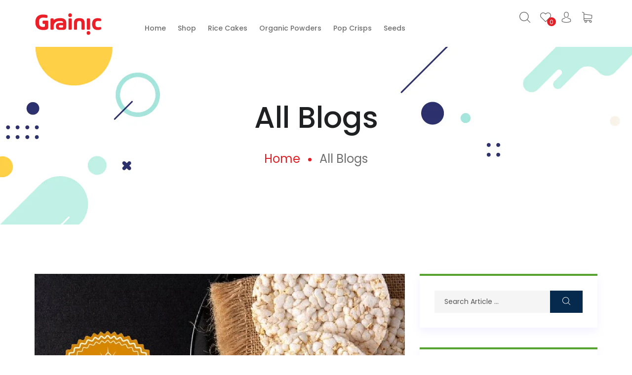

--- FILE ---
content_type: text/html; charset=utf-8
request_url: https://grainic.com/blogs/all?page=3
body_size: 27555
content:
<!doctype html>
<html class="no-js" lang="en" fontify-lang="en">
<head>



  <!-- Basic page needs ================================================== -->
  <meta charset="utf-8">
  <!--[if IE]><meta http-equiv='X-UA-Compatible' content='IE=edge,chrome=1'><![endif]-->

  
    <link rel="shortcut icon" href="//grainic.com/cdn/shop/files/favicon_32x32.jpg?v=1655272583" type="image/png" />
  

  <!-- Title and description ================================================== -->
  <title>
  Grainic Blog | Healthy Foods Tips and benefits &ndash; Page 3
  </title>

  
  <meta name="description" content="Read Grainic blog to know the healthy and nutritional benefits and tips of organic food. Best healthy snacks benefits and tips.">
  

  <!-- Helpers ================================================== -->
  <!-- /snippets/social-meta-tags.liquid -->




<meta property="og:site_name" content="Grainic">
<meta property="og:url" content="https://grainic.com/blogs/all?page=3">
<meta property="og:title" content="Grainic Blog | Healthy Foods Tips and benefits">
<meta property="og:type" content="website">
<meta property="og:description" content="Read Grainic blog to know the healthy and nutritional benefits and tips of organic food. Best healthy snacks benefits and tips.">





<meta name="twitter:card" content="summary_large_image">
<meta name="twitter:title" content="Grainic Blog | Healthy Foods Tips and benefits">
<meta name="twitter:description" content="Read Grainic blog to know the healthy and nutritional benefits and tips of organic food. Best healthy snacks benefits and tips.">

  <link rel="canonical" href="https://grainic.com/blogs/all?page=3">
  <meta name="viewport" content="width=device-width,initial-scale=1,shrink-to-fit=no">
  <meta name="theme-color" content="#56a331">

  <!-- CSS ================================================== -->
  
  <link href="//grainic.com/cdn/shop/t/12/assets/swiper-bundle.min.css?v=95270402063584168201718702434" rel="stylesheet" type="text/css" media="all" />  
  <link href="//grainic.com/cdn/shop/t/12/assets/tada-timber.css?v=102136803093177733631718702952" rel="stylesheet" type="text/css" media="all" />
  <link href="//grainic.com/cdn/shop/t/12/assets/tada-theme.css?v=20156109274170656281718702952" rel="stylesheet" type="text/css" media="all" />
  <link href="//grainic.com/cdn/shop/t/12/assets/tada-orgafe.css?v=120736949845083786141718702434" rel="stylesheet" type="text/css" media="all" />
  <link href="//grainic.com/cdn/shop/t/12/assets/tada-css.min.css?v=151379870181644707481718780158" rel="stylesheet" type="text/css" media="all" />
  <link href="//grainic.com/cdn/shop/t/12/assets/custom.css?v=111603181540343972631718702434" rel="stylesheet" type="text/css" media="all" />

  <!-- Javascript ================================================== -->
  <script>
    window.theme = window.theme || {};
    theme.strings = {
      zoomClose: "Close (Esc)",
      zoomPrev: "Previous (Left arrow key)",
      zoomNext: "Next (Right arrow key)",
      moneyFormat: "Rs. {{amount}}",
      addressError: "Error looking up that address",
      addressNoResults: "No results for that address",
      addressQueryLimit: "You have exceeded the Google API usage limit. Consider upgrading to a \u003ca href=\"https:\/\/developers.google.com\/maps\/premium\/usage-limits\"\u003ePremium Plan\u003c\/a\u003e.",
      authError: "There was a problem authenticating your Google Maps account.",
      cartEmpty: "Your cart is currently empty.",
      cartCookie: "Enable cookies to use the shopping cart",
      cartSavings: "You're saving [savings]",
      productSlideLabel: "Slide [slide_number] of [slide_max]."
    };
    theme.settings = {
      cartType: "drawer",
      gridType: null
    };
  </script>

  <script src="//grainic.com/cdn/shop/t/12/assets/jquery-2.2.3.min.js?v=58211863146907186831718702434" type="text/javascript"></script>
  <script src="//grainic.com/cdn/shop/t/12/assets/lazysizes.min.js?v=155223123402716617051718702434" async="async"></script>
  
  
  <script src="//grainic.com/cdn/shop/t/12/assets/swiper-bundle.min.js?v=49393481456361398241718702434" defer="defer"></script>  
  <script src="//grainic.com/cdn/shop/t/12/assets/theme.js?v=71281332009389346351718714746" defer="defer"></script>  
  
  <script>
    var wlpage = false;
    
  </script>
  <script src="//grainic.com/cdn/shop/t/12/assets/wishlist.js?v=156394839664027091701718702434"></script>
  

  <!-- Header hook for plugins ================================================== -->
  <script>window.performance && window.performance.mark && window.performance.mark('shopify.content_for_header.start');</script><meta name="google-site-verification" content="K867oQPgpbRxoTnHKf1OtwZUW4TgG0VB-cM00XHLTb0">
<meta id="shopify-digital-wallet" name="shopify-digital-wallet" content="/54966517989/digital_wallets/dialog">
<link rel="alternate" type="application/atom+xml" title="Feed" href="/blogs/all.atom" />
<link rel="prev" href="/blogs/all?page=2">
<link rel="next" href="/blogs/all?page=4">
<script async="async" src="/checkouts/internal/preloads.js?locale=en-IN"></script>
<script id="shopify-features" type="application/json">{"accessToken":"6dbfd11be9f210310b19e431a4d77f36","betas":["rich-media-storefront-analytics"],"domain":"grainic.com","predictiveSearch":true,"shopId":54966517989,"locale":"en"}</script>
<script>var Shopify = Shopify || {};
Shopify.shop = "grainic.myshopify.com";
Shopify.locale = "en";
Shopify.currency = {"active":"INR","rate":"1.0"};
Shopify.country = "IN";
Shopify.theme = {"name":"Grainic 2022 \u003c\u003e POP","id":142148239589,"schema_name":"Orgafe","schema_version":"2.1","theme_store_id":null,"role":"main"};
Shopify.theme.handle = "null";
Shopify.theme.style = {"id":null,"handle":null};
Shopify.cdnHost = "grainic.com/cdn";
Shopify.routes = Shopify.routes || {};
Shopify.routes.root = "/";</script>
<script type="module">!function(o){(o.Shopify=o.Shopify||{}).modules=!0}(window);</script>
<script>!function(o){function n(){var o=[];function n(){o.push(Array.prototype.slice.apply(arguments))}return n.q=o,n}var t=o.Shopify=o.Shopify||{};t.loadFeatures=n(),t.autoloadFeatures=n()}(window);</script>
<script id="shop-js-analytics" type="application/json">{"pageType":"blog"}</script>
<script defer="defer" async type="module" src="//grainic.com/cdn/shopifycloud/shop-js/modules/v2/client.init-shop-cart-sync_C5BV16lS.en.esm.js"></script>
<script defer="defer" async type="module" src="//grainic.com/cdn/shopifycloud/shop-js/modules/v2/chunk.common_CygWptCX.esm.js"></script>
<script type="module">
  await import("//grainic.com/cdn/shopifycloud/shop-js/modules/v2/client.init-shop-cart-sync_C5BV16lS.en.esm.js");
await import("//grainic.com/cdn/shopifycloud/shop-js/modules/v2/chunk.common_CygWptCX.esm.js");

  window.Shopify.SignInWithShop?.initShopCartSync?.({"fedCMEnabled":true,"windoidEnabled":true});

</script>
<script>(function() {
  var isLoaded = false;
  function asyncLoad() {
    if (isLoaded) return;
    isLoaded = true;
    var urls = ["https:\/\/cdn.nfcube.com\/60caf706f5e635330cb9323f7254ff02.js?shop=grainic.myshopify.com"];
    for (var i = 0; i < urls.length; i++) {
      var s = document.createElement('script');
      s.type = 'text/javascript';
      s.async = true;
      s.src = urls[i];
      var x = document.getElementsByTagName('script')[0];
      x.parentNode.insertBefore(s, x);
    }
  };
  if(window.attachEvent) {
    window.attachEvent('onload', asyncLoad);
  } else {
    window.addEventListener('load', asyncLoad, false);
  }
})();</script>
<script id="__st">var __st={"a":54966517989,"offset":19800,"reqid":"21a5dcfb-5b68-4898-b82a-5d1f0bc1e802-1768740448","pageurl":"grainic.com\/blogs\/all?page=3","s":"blogs-87298900197","u":"b92669b64d40","p":"blog","rtyp":"blog","rid":87298900197};</script>
<script>window.ShopifyPaypalV4VisibilityTracking = true;</script>
<script id="captcha-bootstrap">!function(){'use strict';const t='contact',e='account',n='new_comment',o=[[t,t],['blogs',n],['comments',n],[t,'customer']],c=[[e,'customer_login'],[e,'guest_login'],[e,'recover_customer_password'],[e,'create_customer']],r=t=>t.map((([t,e])=>`form[action*='/${t}']:not([data-nocaptcha='true']) input[name='form_type'][value='${e}']`)).join(','),a=t=>()=>t?[...document.querySelectorAll(t)].map((t=>t.form)):[];function s(){const t=[...o],e=r(t);return a(e)}const i='password',u='form_key',d=['recaptcha-v3-token','g-recaptcha-response','h-captcha-response',i],f=()=>{try{return window.sessionStorage}catch{return}},m='__shopify_v',_=t=>t.elements[u];function p(t,e,n=!1){try{const o=window.sessionStorage,c=JSON.parse(o.getItem(e)),{data:r}=function(t){const{data:e,action:n}=t;return t[m]||n?{data:e,action:n}:{data:t,action:n}}(c);for(const[e,n]of Object.entries(r))t.elements[e]&&(t.elements[e].value=n);n&&o.removeItem(e)}catch(o){console.error('form repopulation failed',{error:o})}}const l='form_type',E='cptcha';function T(t){t.dataset[E]=!0}const w=window,h=w.document,L='Shopify',v='ce_forms',y='captcha';let A=!1;((t,e)=>{const n=(g='f06e6c50-85a8-45c8-87d0-21a2b65856fe',I='https://cdn.shopify.com/shopifycloud/storefront-forms-hcaptcha/ce_storefront_forms_captcha_hcaptcha.v1.5.2.iife.js',D={infoText:'Protected by hCaptcha',privacyText:'Privacy',termsText:'Terms'},(t,e,n)=>{const o=w[L][v],c=o.bindForm;if(c)return c(t,g,e,D).then(n);var r;o.q.push([[t,g,e,D],n]),r=I,A||(h.body.append(Object.assign(h.createElement('script'),{id:'captcha-provider',async:!0,src:r})),A=!0)});var g,I,D;w[L]=w[L]||{},w[L][v]=w[L][v]||{},w[L][v].q=[],w[L][y]=w[L][y]||{},w[L][y].protect=function(t,e){n(t,void 0,e),T(t)},Object.freeze(w[L][y]),function(t,e,n,w,h,L){const[v,y,A,g]=function(t,e,n){const i=e?o:[],u=t?c:[],d=[...i,...u],f=r(d),m=r(i),_=r(d.filter((([t,e])=>n.includes(e))));return[a(f),a(m),a(_),s()]}(w,h,L),I=t=>{const e=t.target;return e instanceof HTMLFormElement?e:e&&e.form},D=t=>v().includes(t);t.addEventListener('submit',(t=>{const e=I(t);if(!e)return;const n=D(e)&&!e.dataset.hcaptchaBound&&!e.dataset.recaptchaBound,o=_(e),c=g().includes(e)&&(!o||!o.value);(n||c)&&t.preventDefault(),c&&!n&&(function(t){try{if(!f())return;!function(t){const e=f();if(!e)return;const n=_(t);if(!n)return;const o=n.value;o&&e.removeItem(o)}(t);const e=Array.from(Array(32),(()=>Math.random().toString(36)[2])).join('');!function(t,e){_(t)||t.append(Object.assign(document.createElement('input'),{type:'hidden',name:u})),t.elements[u].value=e}(t,e),function(t,e){const n=f();if(!n)return;const o=[...t.querySelectorAll(`input[type='${i}']`)].map((({name:t})=>t)),c=[...d,...o],r={};for(const[a,s]of new FormData(t).entries())c.includes(a)||(r[a]=s);n.setItem(e,JSON.stringify({[m]:1,action:t.action,data:r}))}(t,e)}catch(e){console.error('failed to persist form',e)}}(e),e.submit())}));const S=(t,e)=>{t&&!t.dataset[E]&&(n(t,e.some((e=>e===t))),T(t))};for(const o of['focusin','change'])t.addEventListener(o,(t=>{const e=I(t);D(e)&&S(e,y())}));const B=e.get('form_key'),M=e.get(l),P=B&&M;t.addEventListener('DOMContentLoaded',(()=>{const t=y();if(P)for(const e of t)e.elements[l].value===M&&p(e,B);[...new Set([...A(),...v().filter((t=>'true'===t.dataset.shopifyCaptcha))])].forEach((e=>S(e,t)))}))}(h,new URLSearchParams(w.location.search),n,t,e,['guest_login'])})(!0,!0)}();</script>
<script integrity="sha256-4kQ18oKyAcykRKYeNunJcIwy7WH5gtpwJnB7kiuLZ1E=" data-source-attribution="shopify.loadfeatures" defer="defer" src="//grainic.com/cdn/shopifycloud/storefront/assets/storefront/load_feature-a0a9edcb.js" crossorigin="anonymous"></script>
<script data-source-attribution="shopify.dynamic_checkout.dynamic.init">var Shopify=Shopify||{};Shopify.PaymentButton=Shopify.PaymentButton||{isStorefrontPortableWallets:!0,init:function(){window.Shopify.PaymentButton.init=function(){};var t=document.createElement("script");t.src="https://grainic.com/cdn/shopifycloud/portable-wallets/latest/portable-wallets.en.js",t.type="module",document.head.appendChild(t)}};
</script>
<script data-source-attribution="shopify.dynamic_checkout.buyer_consent">
  function portableWalletsHideBuyerConsent(e){var t=document.getElementById("shopify-buyer-consent"),n=document.getElementById("shopify-subscription-policy-button");t&&n&&(t.classList.add("hidden"),t.setAttribute("aria-hidden","true"),n.removeEventListener("click",e))}function portableWalletsShowBuyerConsent(e){var t=document.getElementById("shopify-buyer-consent"),n=document.getElementById("shopify-subscription-policy-button");t&&n&&(t.classList.remove("hidden"),t.removeAttribute("aria-hidden"),n.addEventListener("click",e))}window.Shopify?.PaymentButton&&(window.Shopify.PaymentButton.hideBuyerConsent=portableWalletsHideBuyerConsent,window.Shopify.PaymentButton.showBuyerConsent=portableWalletsShowBuyerConsent);
</script>
<script data-source-attribution="shopify.dynamic_checkout.cart.bootstrap">document.addEventListener("DOMContentLoaded",(function(){function t(){return document.querySelector("shopify-accelerated-checkout-cart, shopify-accelerated-checkout")}if(t())Shopify.PaymentButton.init();else{new MutationObserver((function(e,n){t()&&(Shopify.PaymentButton.init(),n.disconnect())})).observe(document.body,{childList:!0,subtree:!0})}}));
</script>

<script>window.performance && window.performance.mark && window.performance.mark('shopify.content_for_header.end');</script> 
 <style type="text/css" id="nitro-fontify" >
</style>


  <script src="//grainic.com/cdn/shop/t/12/assets/modernizr.min.js?v=21391054748206432451718702434" type="text/javascript"></script>
  


  <link href="//grainic.com/cdn/shop/t/12/assets/gang-custom-css-shopify--main.css?v=68174895022601086721718702434" rel="stylesheet" type="text/css" media="all" />
  <!-- Global site tag (gtag.js) - Google Analytics -->
<script async src="https://www.googletagmanager.com/gtag/js?id=G-6PKJ4PRZ21"></script>
<script>
  window.dataLayer = window.dataLayer || [];
  function gtag(){dataLayer.push(arguments);}
  gtag('js', new Date());

  gtag('config', 'G-6PKJ4PRZ21');
</script>

<meta property="og:image" content="https://cdn.shopify.com/s/files/1/0549/6651/7989/files/grainic-social-share-1.jpg?v=1657624309" />
<meta property="og:image:secure_url" content="https://cdn.shopify.com/s/files/1/0549/6651/7989/files/grainic-social-share-1.jpg?v=1657624309" />
<meta property="og:image:width" content="1200" />
<meta property="og:image:height" content="628" />
<link href="https://monorail-edge.shopifysvc.com" rel="dns-prefetch">
<script>(function(){if ("sendBeacon" in navigator && "performance" in window) {try {var session_token_from_headers = performance.getEntriesByType('navigation')[0].serverTiming.find(x => x.name == '_s').description;} catch {var session_token_from_headers = undefined;}var session_cookie_matches = document.cookie.match(/_shopify_s=([^;]*)/);var session_token_from_cookie = session_cookie_matches && session_cookie_matches.length === 2 ? session_cookie_matches[1] : "";var session_token = session_token_from_headers || session_token_from_cookie || "";function handle_abandonment_event(e) {var entries = performance.getEntries().filter(function(entry) {return /monorail-edge.shopifysvc.com/.test(entry.name);});if (!window.abandonment_tracked && entries.length === 0) {window.abandonment_tracked = true;var currentMs = Date.now();var navigation_start = performance.timing.navigationStart;var payload = {shop_id: 54966517989,url: window.location.href,navigation_start,duration: currentMs - navigation_start,session_token,page_type: "blog"};window.navigator.sendBeacon("https://monorail-edge.shopifysvc.com/v1/produce", JSON.stringify({schema_id: "online_store_buyer_site_abandonment/1.1",payload: payload,metadata: {event_created_at_ms: currentMs,event_sent_at_ms: currentMs}}));}}window.addEventListener('pagehide', handle_abandonment_event);}}());</script>
<script id="web-pixels-manager-setup">(function e(e,d,r,n,o){if(void 0===o&&(o={}),!Boolean(null===(a=null===(i=window.Shopify)||void 0===i?void 0:i.analytics)||void 0===a?void 0:a.replayQueue)){var i,a;window.Shopify=window.Shopify||{};var t=window.Shopify;t.analytics=t.analytics||{};var s=t.analytics;s.replayQueue=[],s.publish=function(e,d,r){return s.replayQueue.push([e,d,r]),!0};try{self.performance.mark("wpm:start")}catch(e){}var l=function(){var e={modern:/Edge?\/(1{2}[4-9]|1[2-9]\d|[2-9]\d{2}|\d{4,})\.\d+(\.\d+|)|Firefox\/(1{2}[4-9]|1[2-9]\d|[2-9]\d{2}|\d{4,})\.\d+(\.\d+|)|Chrom(ium|e)\/(9{2}|\d{3,})\.\d+(\.\d+|)|(Maci|X1{2}).+ Version\/(15\.\d+|(1[6-9]|[2-9]\d|\d{3,})\.\d+)([,.]\d+|)( \(\w+\)|)( Mobile\/\w+|) Safari\/|Chrome.+OPR\/(9{2}|\d{3,})\.\d+\.\d+|(CPU[ +]OS|iPhone[ +]OS|CPU[ +]iPhone|CPU IPhone OS|CPU iPad OS)[ +]+(15[._]\d+|(1[6-9]|[2-9]\d|\d{3,})[._]\d+)([._]\d+|)|Android:?[ /-](13[3-9]|1[4-9]\d|[2-9]\d{2}|\d{4,})(\.\d+|)(\.\d+|)|Android.+Firefox\/(13[5-9]|1[4-9]\d|[2-9]\d{2}|\d{4,})\.\d+(\.\d+|)|Android.+Chrom(ium|e)\/(13[3-9]|1[4-9]\d|[2-9]\d{2}|\d{4,})\.\d+(\.\d+|)|SamsungBrowser\/([2-9]\d|\d{3,})\.\d+/,legacy:/Edge?\/(1[6-9]|[2-9]\d|\d{3,})\.\d+(\.\d+|)|Firefox\/(5[4-9]|[6-9]\d|\d{3,})\.\d+(\.\d+|)|Chrom(ium|e)\/(5[1-9]|[6-9]\d|\d{3,})\.\d+(\.\d+|)([\d.]+$|.*Safari\/(?![\d.]+ Edge\/[\d.]+$))|(Maci|X1{2}).+ Version\/(10\.\d+|(1[1-9]|[2-9]\d|\d{3,})\.\d+)([,.]\d+|)( \(\w+\)|)( Mobile\/\w+|) Safari\/|Chrome.+OPR\/(3[89]|[4-9]\d|\d{3,})\.\d+\.\d+|(CPU[ +]OS|iPhone[ +]OS|CPU[ +]iPhone|CPU IPhone OS|CPU iPad OS)[ +]+(10[._]\d+|(1[1-9]|[2-9]\d|\d{3,})[._]\d+)([._]\d+|)|Android:?[ /-](13[3-9]|1[4-9]\d|[2-9]\d{2}|\d{4,})(\.\d+|)(\.\d+|)|Mobile Safari.+OPR\/([89]\d|\d{3,})\.\d+\.\d+|Android.+Firefox\/(13[5-9]|1[4-9]\d|[2-9]\d{2}|\d{4,})\.\d+(\.\d+|)|Android.+Chrom(ium|e)\/(13[3-9]|1[4-9]\d|[2-9]\d{2}|\d{4,})\.\d+(\.\d+|)|Android.+(UC? ?Browser|UCWEB|U3)[ /]?(15\.([5-9]|\d{2,})|(1[6-9]|[2-9]\d|\d{3,})\.\d+)\.\d+|SamsungBrowser\/(5\.\d+|([6-9]|\d{2,})\.\d+)|Android.+MQ{2}Browser\/(14(\.(9|\d{2,})|)|(1[5-9]|[2-9]\d|\d{3,})(\.\d+|))(\.\d+|)|K[Aa][Ii]OS\/(3\.\d+|([4-9]|\d{2,})\.\d+)(\.\d+|)/},d=e.modern,r=e.legacy,n=navigator.userAgent;return n.match(d)?"modern":n.match(r)?"legacy":"unknown"}(),u="modern"===l?"modern":"legacy",c=(null!=n?n:{modern:"",legacy:""})[u],f=function(e){return[e.baseUrl,"/wpm","/b",e.hashVersion,"modern"===e.buildTarget?"m":"l",".js"].join("")}({baseUrl:d,hashVersion:r,buildTarget:u}),m=function(e){var d=e.version,r=e.bundleTarget,n=e.surface,o=e.pageUrl,i=e.monorailEndpoint;return{emit:function(e){var a=e.status,t=e.errorMsg,s=(new Date).getTime(),l=JSON.stringify({metadata:{event_sent_at_ms:s},events:[{schema_id:"web_pixels_manager_load/3.1",payload:{version:d,bundle_target:r,page_url:o,status:a,surface:n,error_msg:t},metadata:{event_created_at_ms:s}}]});if(!i)return console&&console.warn&&console.warn("[Web Pixels Manager] No Monorail endpoint provided, skipping logging."),!1;try{return self.navigator.sendBeacon.bind(self.navigator)(i,l)}catch(e){}var u=new XMLHttpRequest;try{return u.open("POST",i,!0),u.setRequestHeader("Content-Type","text/plain"),u.send(l),!0}catch(e){return console&&console.warn&&console.warn("[Web Pixels Manager] Got an unhandled error while logging to Monorail."),!1}}}}({version:r,bundleTarget:l,surface:e.surface,pageUrl:self.location.href,monorailEndpoint:e.monorailEndpoint});try{o.browserTarget=l,function(e){var d=e.src,r=e.async,n=void 0===r||r,o=e.onload,i=e.onerror,a=e.sri,t=e.scriptDataAttributes,s=void 0===t?{}:t,l=document.createElement("script"),u=document.querySelector("head"),c=document.querySelector("body");if(l.async=n,l.src=d,a&&(l.integrity=a,l.crossOrigin="anonymous"),s)for(var f in s)if(Object.prototype.hasOwnProperty.call(s,f))try{l.dataset[f]=s[f]}catch(e){}if(o&&l.addEventListener("load",o),i&&l.addEventListener("error",i),u)u.appendChild(l);else{if(!c)throw new Error("Did not find a head or body element to append the script");c.appendChild(l)}}({src:f,async:!0,onload:function(){if(!function(){var e,d;return Boolean(null===(d=null===(e=window.Shopify)||void 0===e?void 0:e.analytics)||void 0===d?void 0:d.initialized)}()){var d=window.webPixelsManager.init(e)||void 0;if(d){var r=window.Shopify.analytics;r.replayQueue.forEach((function(e){var r=e[0],n=e[1],o=e[2];d.publishCustomEvent(r,n,o)})),r.replayQueue=[],r.publish=d.publishCustomEvent,r.visitor=d.visitor,r.initialized=!0}}},onerror:function(){return m.emit({status:"failed",errorMsg:"".concat(f," has failed to load")})},sri:function(e){var d=/^sha384-[A-Za-z0-9+/=]+$/;return"string"==typeof e&&d.test(e)}(c)?c:"",scriptDataAttributes:o}),m.emit({status:"loading"})}catch(e){m.emit({status:"failed",errorMsg:(null==e?void 0:e.message)||"Unknown error"})}}})({shopId: 54966517989,storefrontBaseUrl: "https://grainic.com",extensionsBaseUrl: "https://extensions.shopifycdn.com/cdn/shopifycloud/web-pixels-manager",monorailEndpoint: "https://monorail-edge.shopifysvc.com/unstable/produce_batch",surface: "storefront-renderer",enabledBetaFlags: ["2dca8a86"],webPixelsConfigList: [{"id":"983728357","configuration":"{\"webPixelName\":\"Judge.me\"}","eventPayloadVersion":"v1","runtimeContext":"STRICT","scriptVersion":"34ad157958823915625854214640f0bf","type":"APP","apiClientId":683015,"privacyPurposes":["ANALYTICS"],"dataSharingAdjustments":{"protectedCustomerApprovalScopes":["read_customer_email","read_customer_name","read_customer_personal_data","read_customer_phone"]}},{"id":"752976101","configuration":"{\"accountID\":\"4388\"}","eventPayloadVersion":"v1","runtimeContext":"STRICT","scriptVersion":"03b732b1a2db60e097bc15699e397cfd","type":"APP","apiClientId":5009031,"privacyPurposes":["ANALYTICS","MARKETING","SALE_OF_DATA"],"dataSharingAdjustments":{"protectedCustomerApprovalScopes":[]}},{"id":"485327077","configuration":"{\"config\":\"{\\\"pixel_id\\\":\\\"AW-11005361857\\\",\\\"target_country\\\":\\\"IN\\\",\\\"gtag_events\\\":[{\\\"type\\\":\\\"search\\\",\\\"action_label\\\":\\\"AW-11005361857\\\/RjOdCOjsgYAYEMH94f8o\\\"},{\\\"type\\\":\\\"begin_checkout\\\",\\\"action_label\\\":\\\"AW-11005361857\\\/XzASCOXsgYAYEMH94f8o\\\"},{\\\"type\\\":\\\"view_item\\\",\\\"action_label\\\":[\\\"AW-11005361857\\\/EgJ8CN_sgYAYEMH94f8o\\\",\\\"MC-80LSW9G90C\\\"]},{\\\"type\\\":\\\"purchase\\\",\\\"action_label\\\":[\\\"AW-11005361857\\\/OERaCNzsgYAYEMH94f8o\\\",\\\"MC-80LSW9G90C\\\"]},{\\\"type\\\":\\\"page_view\\\",\\\"action_label\\\":[\\\"AW-11005361857\\\/zGbJCJ3sgYAYEMH94f8o\\\",\\\"MC-80LSW9G90C\\\"]},{\\\"type\\\":\\\"add_payment_info\\\",\\\"action_label\\\":\\\"AW-11005361857\\\/3VTCCOvsgYAYEMH94f8o\\\"},{\\\"type\\\":\\\"add_to_cart\\\",\\\"action_label\\\":\\\"AW-11005361857\\\/lPAQCOLsgYAYEMH94f8o\\\"}],\\\"enable_monitoring_mode\\\":false}\"}","eventPayloadVersion":"v1","runtimeContext":"OPEN","scriptVersion":"b2a88bafab3e21179ed38636efcd8a93","type":"APP","apiClientId":1780363,"privacyPurposes":[],"dataSharingAdjustments":{"protectedCustomerApprovalScopes":["read_customer_address","read_customer_email","read_customer_name","read_customer_personal_data","read_customer_phone"]}},{"id":"184582373","configuration":"{\"pixel_id\":\"872275113653298\",\"pixel_type\":\"facebook_pixel\",\"metaapp_system_user_token\":\"-\"}","eventPayloadVersion":"v1","runtimeContext":"OPEN","scriptVersion":"ca16bc87fe92b6042fbaa3acc2fbdaa6","type":"APP","apiClientId":2329312,"privacyPurposes":["ANALYTICS","MARKETING","SALE_OF_DATA"],"dataSharingAdjustments":{"protectedCustomerApprovalScopes":["read_customer_address","read_customer_email","read_customer_name","read_customer_personal_data","read_customer_phone"]}},{"id":"shopify-app-pixel","configuration":"{}","eventPayloadVersion":"v1","runtimeContext":"STRICT","scriptVersion":"0450","apiClientId":"shopify-pixel","type":"APP","privacyPurposes":["ANALYTICS","MARKETING"]},{"id":"shopify-custom-pixel","eventPayloadVersion":"v1","runtimeContext":"LAX","scriptVersion":"0450","apiClientId":"shopify-pixel","type":"CUSTOM","privacyPurposes":["ANALYTICS","MARKETING"]}],isMerchantRequest: false,initData: {"shop":{"name":"Grainic","paymentSettings":{"currencyCode":"INR"},"myshopifyDomain":"grainic.myshopify.com","countryCode":"IN","storefrontUrl":"https:\/\/grainic.com"},"customer":null,"cart":null,"checkout":null,"productVariants":[],"purchasingCompany":null},},"https://grainic.com/cdn","fcfee988w5aeb613cpc8e4bc33m6693e112",{"modern":"","legacy":""},{"shopId":"54966517989","storefrontBaseUrl":"https:\/\/grainic.com","extensionBaseUrl":"https:\/\/extensions.shopifycdn.com\/cdn\/shopifycloud\/web-pixels-manager","surface":"storefront-renderer","enabledBetaFlags":"[\"2dca8a86\"]","isMerchantRequest":"false","hashVersion":"fcfee988w5aeb613cpc8e4bc33m6693e112","publish":"custom","events":"[[\"page_viewed\",{}]]"});</script><script>
  window.ShopifyAnalytics = window.ShopifyAnalytics || {};
  window.ShopifyAnalytics.meta = window.ShopifyAnalytics.meta || {};
  window.ShopifyAnalytics.meta.currency = 'INR';
  var meta = {"page":{"pageType":"blog","resourceType":"blog","resourceId":87298900197,"requestId":"21a5dcfb-5b68-4898-b82a-5d1f0bc1e802-1768740448"}};
  for (var attr in meta) {
    window.ShopifyAnalytics.meta[attr] = meta[attr];
  }
</script>
<script class="analytics">
  (function () {
    var customDocumentWrite = function(content) {
      var jquery = null;

      if (window.jQuery) {
        jquery = window.jQuery;
      } else if (window.Checkout && window.Checkout.$) {
        jquery = window.Checkout.$;
      }

      if (jquery) {
        jquery('body').append(content);
      }
    };

    var hasLoggedConversion = function(token) {
      if (token) {
        return document.cookie.indexOf('loggedConversion=' + token) !== -1;
      }
      return false;
    }

    var setCookieIfConversion = function(token) {
      if (token) {
        var twoMonthsFromNow = new Date(Date.now());
        twoMonthsFromNow.setMonth(twoMonthsFromNow.getMonth() + 2);

        document.cookie = 'loggedConversion=' + token + '; expires=' + twoMonthsFromNow;
      }
    }

    var trekkie = window.ShopifyAnalytics.lib = window.trekkie = window.trekkie || [];
    if (trekkie.integrations) {
      return;
    }
    trekkie.methods = [
      'identify',
      'page',
      'ready',
      'track',
      'trackForm',
      'trackLink'
    ];
    trekkie.factory = function(method) {
      return function() {
        var args = Array.prototype.slice.call(arguments);
        args.unshift(method);
        trekkie.push(args);
        return trekkie;
      };
    };
    for (var i = 0; i < trekkie.methods.length; i++) {
      var key = trekkie.methods[i];
      trekkie[key] = trekkie.factory(key);
    }
    trekkie.load = function(config) {
      trekkie.config = config || {};
      trekkie.config.initialDocumentCookie = document.cookie;
      var first = document.getElementsByTagName('script')[0];
      var script = document.createElement('script');
      script.type = 'text/javascript';
      script.onerror = function(e) {
        var scriptFallback = document.createElement('script');
        scriptFallback.type = 'text/javascript';
        scriptFallback.onerror = function(error) {
                var Monorail = {
      produce: function produce(monorailDomain, schemaId, payload) {
        var currentMs = new Date().getTime();
        var event = {
          schema_id: schemaId,
          payload: payload,
          metadata: {
            event_created_at_ms: currentMs,
            event_sent_at_ms: currentMs
          }
        };
        return Monorail.sendRequest("https://" + monorailDomain + "/v1/produce", JSON.stringify(event));
      },
      sendRequest: function sendRequest(endpointUrl, payload) {
        // Try the sendBeacon API
        if (window && window.navigator && typeof window.navigator.sendBeacon === 'function' && typeof window.Blob === 'function' && !Monorail.isIos12()) {
          var blobData = new window.Blob([payload], {
            type: 'text/plain'
          });

          if (window.navigator.sendBeacon(endpointUrl, blobData)) {
            return true;
          } // sendBeacon was not successful

        } // XHR beacon

        var xhr = new XMLHttpRequest();

        try {
          xhr.open('POST', endpointUrl);
          xhr.setRequestHeader('Content-Type', 'text/plain');
          xhr.send(payload);
        } catch (e) {
          console.log(e);
        }

        return false;
      },
      isIos12: function isIos12() {
        return window.navigator.userAgent.lastIndexOf('iPhone; CPU iPhone OS 12_') !== -1 || window.navigator.userAgent.lastIndexOf('iPad; CPU OS 12_') !== -1;
      }
    };
    Monorail.produce('monorail-edge.shopifysvc.com',
      'trekkie_storefront_load_errors/1.1',
      {shop_id: 54966517989,
      theme_id: 142148239589,
      app_name: "storefront",
      context_url: window.location.href,
      source_url: "//grainic.com/cdn/s/trekkie.storefront.cd680fe47e6c39ca5d5df5f0a32d569bc48c0f27.min.js"});

        };
        scriptFallback.async = true;
        scriptFallback.src = '//grainic.com/cdn/s/trekkie.storefront.cd680fe47e6c39ca5d5df5f0a32d569bc48c0f27.min.js';
        first.parentNode.insertBefore(scriptFallback, first);
      };
      script.async = true;
      script.src = '//grainic.com/cdn/s/trekkie.storefront.cd680fe47e6c39ca5d5df5f0a32d569bc48c0f27.min.js';
      first.parentNode.insertBefore(script, first);
    };
    trekkie.load(
      {"Trekkie":{"appName":"storefront","development":false,"defaultAttributes":{"shopId":54966517989,"isMerchantRequest":null,"themeId":142148239589,"themeCityHash":"11212584724443498735","contentLanguage":"en","currency":"INR","eventMetadataId":"1588468e-e016-45a5-b95d-7267b0f7ef4a"},"isServerSideCookieWritingEnabled":true,"monorailRegion":"shop_domain","enabledBetaFlags":["65f19447"]},"Session Attribution":{},"S2S":{"facebookCapiEnabled":true,"source":"trekkie-storefront-renderer","apiClientId":580111}}
    );

    var loaded = false;
    trekkie.ready(function() {
      if (loaded) return;
      loaded = true;

      window.ShopifyAnalytics.lib = window.trekkie;

      var originalDocumentWrite = document.write;
      document.write = customDocumentWrite;
      try { window.ShopifyAnalytics.merchantGoogleAnalytics.call(this); } catch(error) {};
      document.write = originalDocumentWrite;

      window.ShopifyAnalytics.lib.page(null,{"pageType":"blog","resourceType":"blog","resourceId":87298900197,"requestId":"21a5dcfb-5b68-4898-b82a-5d1f0bc1e802-1768740448","shopifyEmitted":true});

      var match = window.location.pathname.match(/checkouts\/(.+)\/(thank_you|post_purchase)/)
      var token = match? match[1]: undefined;
      if (!hasLoggedConversion(token)) {
        setCookieIfConversion(token);
        
      }
    });


        var eventsListenerScript = document.createElement('script');
        eventsListenerScript.async = true;
        eventsListenerScript.src = "//grainic.com/cdn/shopifycloud/storefront/assets/shop_events_listener-3da45d37.js";
        document.getElementsByTagName('head')[0].appendChild(eventsListenerScript);

})();</script>
<script
  defer
  src="https://grainic.com/cdn/shopifycloud/perf-kit/shopify-perf-kit-3.0.4.min.js"
  data-application="storefront-renderer"
  data-shop-id="54966517989"
  data-render-region="gcp-us-central1"
  data-page-type="blog"
  data-theme-instance-id="142148239589"
  data-theme-name="Orgafe"
  data-theme-version="2.1"
  data-monorail-region="shop_domain"
  data-resource-timing-sampling-rate="10"
  data-shs="true"
  data-shs-beacon="true"
  data-shs-export-with-fetch="true"
  data-shs-logs-sample-rate="1"
  data-shs-beacon-endpoint="https://grainic.com/api/collect"
></script>
</head>

<body id="grainic-blog-healthy-foods-tips-and-benefits" class="orgafee-2.1 template-blog header-2">
 
  
    <div id="shopify-section-header2" class="shopify-section">
<div data-section-id="header2" data-section-type="header-section" data-template="blog" data-header-layout="2">
  <div id="NavDrawer" class="drawer drawer--left">
      <div class="drawer__inner drawer-left__inner">
    
    <div class="mobile-search">
      <form action="/search" method="get" class="input-group search-bar " role="search">
        <input type="hidden" name="type" value="product">
        <input type="search" name="q" value="" placeholder="Type here to search" class="input-group-field" aria-label="Type here to search">
        <span class="input-group-btn">
          <button type="submit" class="btn icon-fallback-text">
            <span class="icon icon-search" aria-hidden="true"></span>
            <span class="fallback-text">Search</span>
          </button>
        </span>
      </form>
    </div>
    

    <ul class="mobile-mainmenu">      
      
      
      

<li class="mobile-nav__item" data-url="/collections/all">
  <a href="/collections/all" class="site-nav__link">
    <span></span>              
  </a>      
</li>

      
      

<li class="mobile-nav__item" data-url="/">
  <a href="/" class="site-nav__link">
    <span>Home</span>              
  </a>      
</li>

      
      

<li class="mobile-nav__item" data-url="/collections/all">
  <a href="/collections/all" class="site-nav__link">
    <span>Shop</span>              
  </a>      
</li>

      
      

<li class="mobile-nav__item" data-url="/collections/rice-cakes">
  <a href="/collections/rice-cakes" class="site-nav__link">
    <span>Rice Cakes</span>              
  </a>      
</li>

      
      

<li class="mobile-nav__item" data-url="/collections/organic-powders">
  <a href="/collections/organic-powders" class="site-nav__link">
    <span>Organic Powders</span>              
  </a>      
</li>

      
      

<li class="mobile-nav__item" data-url="/collections/pop-rice-crisps">
  <a href="/collections/pop-rice-crisps" class="site-nav__link">
    <span>Pop Crisps</span>              
  </a>      
</li>

      
      

<li class="mobile-nav__item" data-url="/collections/raw-seeds">
  <a href="/collections/raw-seeds" class="site-nav__link">
    <span>Seeds</span>              
  </a>      
</li>

      
            
    </ul>

    <ul class="mobile-tools">
      
        
          <li class="mobile-nav__item mobile-nav__item--secondary mobile-account">
            <a href="/account/login" id="customer_login_link">Log In</a>
          </li>
          <li class="mobile-nav__item mobile-nav__item--secondary mobile-account">
            <a href="/account/register" id="customer_register_link">Create Account</a>
          </li>
        
      
      
      <li class="mobile-nav__item mobile-nav__item--secondary mobile-wishlist">
        <a href="/pages/wishlist">
          My Wishlist (<span class="wlnumber"></span>)
        </a>
      </li>
      
      
      
    </ul>
  </div>


  </div>
  <div id="ShopDrawer">
    <div class="extra-info" style="background:#e11f26;">
      <div class="close-icon">
        <svg class="svg-icon"><use xlink:href="#xclose"/></svg>
      </div>
      <div class="logo-side mb-30">
        <a href="https://grainic.com">
          
          <img src="//grainic.com/cdn/shop/files/grainic-logo-alt_150x.png?v=1657621626" alt="Grainic-Logo" />
          
        </a>
      </div>
      <div class="side-info mb-30">
        <div class="header__lang-currency mb-30">
          
          
        </div>
        
        <div class="contact-list mb-30">
          <h4>Reach Us</h4>
          <p><span style="font-color: white;">Plot no. 16, Khadauli, Meerut, Uttar Pradesh - 250002</span></p>
        </div>
        
        
        <div class="contact-list mb-30">
          <h4>Email Us</h4>
          <p>info@grainic.com</p>
        </div>
        
        
        <div class="contact-list mb-30">
          <h4>Contact Us</h4>
          <p>1800-212-7762</p>
        </div>
        
      </div>
      <div class="instagram">
        
        
        
        
        
        
      </div>
      <div class="social-icon-right mt-20">
        <a href="#" title="Facebook"><svg class="svg-icon"><use xlink:href="#facebook"/></svg> </a>
        <a href="#" title="Twitter"><svg class="svg-icon"><use xlink:href="#twitter"/></svg> </a>
        <a href="#" title="Youtube"><svg class="svg-icon"><use xlink:href="#youtube"/></svg> </a>
        <a href="#" title="Instagram"><svg class="svg-icon"><use xlink:href="#instagram"/></svg> </a>
        <a href="#" title="Whatapp"><svg class="svg-icon"><use xlink:href="#whatsapp"/></svg> </a>
      </div>
    </div>
  </div>
  <div class="header-container drawer__header-container">
    <div class="header-wrapper" data-header-wrapper>
      <header class="site-header header-transparent" role="banner">
        <div class="heder-area large--hide">
          <div class="wrapper">
            <div class="grid--full grid--table">
              <div class="grid__item one-quarter">
                <div class="site-nav--open site-nav--mobile">
                  <button type="button" class="icon-fallback-text site-nav__link site-nav__link--burger js-drawer-open-button-left" aria-controls="NavDrawer">
                    <span class="burger-icon burger-icon--top"></span>
                    <span class="burger-icon burger-icon--mid"></span>
                    <span class="burger-icon burger-icon--bottom"></span>
                    <span class="fallback-text">Site navigation</span>
                  </button>
                </div>
              </div>
              <div class="grid__item two-quarters">
                <div class="header-logo">
                  <a href="/">
                    
                      <img class="site-header__logo-image" src="//grainic.com/cdn/shop/files/grainic-logo_16f2867d-f7e9-4888-a452-913fb09388a4_150x.png?v=1655272987" srcset="//grainic.com/cdn/shop/files/grainic-logo_16f2867d-f7e9-4888-a452-913fb09388a4_150x.png?v=1655272987 1x, //grainic.com/cdn/shop/files/grainic-logo_16f2867d-f7e9-4888-a452-913fb09388a4_300x@2x.png?v=1655272987 2x" alt="Grainic-Logo" itemprop="logo">
                    
                  </a>
                </div>
              </div>
              <div class="grid__item one-quarter">
                <div class="site-nav--mobile text-right">
                  
                  <a href="/cart" class="site-nav__link site-nav__link--icon cart-link js-drawer-open-button-right" aria-controls="CartDrawer">
                    <span class="icon-fallback-text" title="Cart">
                      <svg class="svg-icon"><use xlink:href="#shopping-cart"/></svg>
                    </span>
                    <span class="cart-link__bubble">0</span>
                  </a>
                  
                </div>
              </div>
            </div>
          </div>
        </div>
        <div id="sticky-header" class="main-menu-area d-none d-lg-block medium-down--hide">
          <div class="wrapper">
            <div class="menu-border">
              <div class="grid--full grid--table">
                <div class="grid__item two-twelfths">
                  <div class="header-logo">
                    <a href="/">
                      
                      <img class="site-header__logo-image" src="//grainic.com/cdn/shop/files/grainic-logo_16f2867d-f7e9-4888-a452-913fb09388a4_150x.png?v=1655272987" srcset="//grainic.com/cdn/shop/files/grainic-logo_16f2867d-f7e9-4888-a452-913fb09388a4_150x.png?v=1655272987 1x, //grainic.com/cdn/shop/files/grainic-logo_16f2867d-f7e9-4888-a452-913fb09388a4_300x@2x.png?v=1655272987 2x" alt="Grainic-Logo" itemprop="logo">
                      
                    </a>
                  </div>
                </div>
                <div class="grid__item large--seven-twelfths align-left">
                  <div class="main-menu">
                    
                      
                        
<li class="site-nav__item site-nav__expanded-item " data-url="/collections/all">
  <a href="/collections/all" class="site-nav__link">
    <span></span>              
  </a>      
</li>

                      
                        
<li class="site-nav__item site-nav__expanded-item " data-url="/">
  <a href="/" class="site-nav__link">
    <span>Home</span>              
  </a>      
</li>

                      
                        
<li class="site-nav__item site-nav__expanded-item " data-url="/collections/all">
  <a href="/collections/all" class="site-nav__link">
    <span>Shop</span>              
  </a>      
</li>

                      
                        
<li class="site-nav__item site-nav__expanded-item " data-url="/collections/rice-cakes">
  <a href="/collections/rice-cakes" class="site-nav__link">
    <span>Rice Cakes</span>              
  </a>      
</li>

                      
                        
<li class="site-nav__item site-nav__expanded-item " data-url="/collections/organic-powders">
  <a href="/collections/organic-powders" class="site-nav__link">
    <span>Organic Powders</span>              
  </a>      
</li>

                      
                        
<li class="site-nav__item site-nav__expanded-item " data-url="/collections/pop-rice-crisps">
  <a href="/collections/pop-rice-crisps" class="site-nav__link">
    <span>Pop Crisps</span>              
  </a>      
</li>

                      
                        
<li class="site-nav__item site-nav__expanded-item " data-url="/collections/raw-seeds">
  <a href="/collections/raw-seeds" class="site-nav__link">
    <span>Seeds</span>              
  </a>      
</li>

                      
                    
                  </div>
                </div>
                <div class="grid__item large--three-twelfths align-left header-list-icons">
                  
                  <div class="header-search">
                    
                    <a href="/search" class="site-nav__link site-nav__link--icon js-toggle-search-modal" data-mfp-src="#SearchModal">
                      <span class="icon-fallback-text" title="Search">
                        <svg class="svg-icon"><use xlink:href="#magnifying-glass"/></svg>
                      </span>
                    </a>
                  </div>
                  
                  <ul class="toolbox">
                    
                    <li class="site-nav__item site-nav__expanded-item site-nav__item--compressed wishlist-icon" data-wladd="Add to Wishlist" data-wladded="Added to Wishlist">
                      <a class="site-nav__link site-nav__link--icon" href="/pages/wishlist-page">
                        <span class="icon-fallback-text" title="My Wishlist">
                          <svg class="svg-icon"><use xlink:href="#heart"/></svg>
                        </span>
                        <span class="wlnumber"></span>
                      </a>
                    </li>
                    

                    
                    <li class="site-nav__item site-nav__expanded-item site-nav__item--compressed unser-icon">
                      <a class="site-nav__link site-nav__link--icon js-login-modal" data-mfp-src="#LoginModal">
                        <span class="icon-fallback-text" title="Log In">
                          <svg class="svg-icon"><use xlink:href="#avatar"/></svg>
                        </span>
                      </a>
                    </li>
                    
                    
                    <li class="site-nav__item site-nav__item--compressed cart-icon">
                      <a href="/cart" class="site-nav__link site-nav__link--icon cart-link js-drawer-open-button-right" aria-controls="CartDrawer" data-cart-drawer>
                        <span class="icon-fallback-text" title="Cart">
                          <svg class="svg-icon"><use xlink:href="#shopping-cart"/></svg>
                        </span>
                        <span class="cart-link__bubble">0</span>
                      </a>
                    </li>
                    
                  </ul>
                  
                </div>
              </div>
            </div>
          </div>
        </div>
      </header>
    </div>
  </div>
</div>





</div>
  

  <div id="CartDrawer" class="drawer drawer--right drawer--has-fixed-footer">
    <div class="drawer__fixed-header">
      <div class="drawer__header">
        <div class="drawer__title">Your cart</div>
        <div class="drawer__close">
          <button type="button" class="icon-fallback-text drawer__close-button js-drawer-close">
            <span class="icon icon-x" aria-hidden="true"></span>
            <span class="fallback-text">Close Cart</span>
          </button>
        </div>
      </div>
    </div>
    <div class="drawer__inner">
      <div id="CartContainer" class="drawer__cart"></div>
    </div>
  </div>

  <div id="PageContainer" class="page-container">
    <main class="main-content" role="main">
        <div id="shopify-section-blog-template" class="shopify-section"><header class="section-header wrapper-breadcrumb" style="background-image:url(//grainic.com/cdn/shop/files/grainic-breadcrumb.jpg?v=1657606855); height:360px;">
  <div class="wrapper">     
    
    
      <div class="page-title">All Blogs</div>
      <nav class="breadcrumb" role="navigation" aria-label="breadcrumbs">
        <a href="/" title="Home">Home</a>
        <span aria-hidden="true"></span>
        <span>All Blogs</span>
      </nav>
    
    
  </div>
</header>


<div class="blog-content">
  <div class="wrapper">
    <div class="grid">
      <div class="blog-maincontent grid__item large--two-thirds small-down--one-whole">
        <div class="grid">
          
          <div class="grid__item large--one-whole medium-down--one-whole">
            
            <article class="postbox post article format-image mb-40">
              
              <div class="postbox__thumb">
                <a class="article__featured-image-link" href="/blogs/all/gluten-free-snacks-for-gluten-intolerant-populace">
                  
                  <img class="article__featured-image lazyload"
                      src="//grainic.com/cdn/shop/articles/Gluten_Free_Snacks_-Grainic_Organic_Rice_Cake_300x300.jpg?v=1672928351"
                      data-src="//grainic.com/cdn/shop/articles/Gluten_Free_Snacks_-Grainic_Organic_Rice_Cake_{width}x.jpg?v=1672928351"
                      data-widths="[360, 540, 720, 900, 1080, 1296, 1512, 1728, 2048]"
                      data-aspectratio="1.530612244897959"
                      data-sizes="auto"
                      alt="Gluten Free Snacks For Gluten Intolerant Populace">
                </a>
              </div>
              
              <div class="postbox__text p-50">
                <div class="post-meta mb-15">
                  <span>
                    <svg class="svg-icon"><use xlink:href="#edit"/></svg>
                    January 05, 2023</span>
                  <span>
                    <svg class="svg-icon"><use xlink:href="#speech-bubble"/></svg>
                    
                    Comments (0)</span>
                </div>
                <h3 class="blog-title">
                  <a href="/blogs/all/gluten-free-snacks-for-gluten-intolerant-populace">Gluten Free Snacks For Gluten Intolerant Populace</a>
                </h3>
                <div class="post-text mb-20">
                  <p>Abstract: Wouldn’t it be great to have something light as air yet wholesome and packed for snacks? No one o...</p>
                </div>
                <div class="read-more mt-30">
                  <a href="/blogs/all/gluten-free-snacks-for-gluten-intolerant-populace" class="btn theme-btn">Read more</a>
                </div>
              </div>
            </article>
          </div>
          
          <div class="grid__item large--one-whole medium-down--one-whole">
            
            <article class="postbox post article format-image mb-40">
              
              <div class="postbox__thumb">
                <a class="article__featured-image-link" href="/blogs/all/organic-rice-cake-healthy-snack-with-goodness-of-health-the-crunchiness">
                  
                  <img class="article__featured-image lazyload"
                      src="//grainic.com/cdn/shop/articles/Organic_Rice_Cake_Toppings_300x300.jpg?v=1671886063"
                      data-src="//grainic.com/cdn/shop/articles/Organic_Rice_Cake_Toppings_{width}x.jpg?v=1671886063"
                      data-widths="[360, 540, 720, 900, 1080, 1296, 1512, 1728, 2048]"
                      data-aspectratio="1.4729458917835672"
                      data-sizes="auto"
                      alt="Organic Rice Cake - Healthy Snack with Goodness of Health &amp; the Crunchiness">
                </a>
              </div>
              
              <div class="postbox__text p-50">
                <div class="post-meta mb-15">
                  <span>
                    <svg class="svg-icon"><use xlink:href="#edit"/></svg>
                    December 24, 2022</span>
                  <span>
                    <svg class="svg-icon"><use xlink:href="#speech-bubble"/></svg>
                    
                    Comments (0)</span>
                </div>
                <h3 class="blog-title">
                  <a href="/blogs/all/organic-rice-cake-healthy-snack-with-goodness-of-health-the-crunchiness">Organic Rice Cake - Healthy Snack with Goodness of Health & the Crunchiness</a>
                </h3>
                <div class="post-text mb-20">
                  <p>
Abstract: We all have been yearning for some snack options that are easily available and handy too, well R...</p>
                </div>
                <div class="read-more mt-30">
                  <a href="/blogs/all/organic-rice-cake-healthy-snack-with-goodness-of-health-the-crunchiness" class="btn theme-btn">Read more</a>
                </div>
              </div>
            </article>
          </div>
          
          <div class="grid__item large--one-whole medium-down--one-whole">
            
            <article class="postbox post article format-image mb-40">
              
              <div class="postbox__thumb">
                <a class="article__featured-image-link" href="/blogs/all/ingredients-to-make-your-evening-snacks-worthwhile">
                  
                  <img class="article__featured-image lazyload"
                      src="//grainic.com/cdn/shop/articles/Ingredients_to_make_evening_snacks_worthwhile_300x300.jpg?v=1670857805"
                      data-src="//grainic.com/cdn/shop/articles/Ingredients_to_make_evening_snacks_worthwhile_{width}x.jpg?v=1670857805"
                      data-widths="[360, 540, 720, 900, 1080, 1296, 1512, 1728, 2048]"
                      data-aspectratio="1.530612244897959"
                      data-sizes="auto"
                      alt="Ingredients to Make Your Evening Snacks Worthwhile!">
                </a>
              </div>
              
              <div class="postbox__text p-50">
                <div class="post-meta mb-15">
                  <span>
                    <svg class="svg-icon"><use xlink:href="#edit"/></svg>
                    December 12, 2022</span>
                  <span>
                    <svg class="svg-icon"><use xlink:href="#speech-bubble"/></svg>
                    
                    Comments (0)</span>
                </div>
                <h3 class="blog-title">
                  <a href="/blogs/all/ingredients-to-make-your-evening-snacks-worthwhile">Ingredients to Make Your Evening Snacks Worthwhile!</a>
                </h3>
                <div class="post-text mb-20">
                  <p>Abstract: The evening mood demands something light, crispy, tasty, yet healthy! What is a more suitable opt...</p>
                </div>
                <div class="read-more mt-30">
                  <a href="/blogs/all/ingredients-to-make-your-evening-snacks-worthwhile" class="btn theme-btn">Read more</a>
                </div>
              </div>
            </article>
          </div>
          
          <div class="grid__item large--one-whole medium-down--one-whole">
            
            <article class="postbox post article format-image mb-40">
              
              <div class="postbox__thumb">
                <a class="article__featured-image-link" href="/blogs/all/are-rice-cakes-healthy-munching-options-for-kids">
                  
                  <img class="article__featured-image lazyload"
                      src="//grainic.com/cdn/shop/articles/Grainic_Organic_Rice_Cake_for_Kids_300x300.jpg?v=1669129654"
                      data-src="//grainic.com/cdn/shop/articles/Grainic_Organic_Rice_Cake_for_Kids_{width}x.jpg?v=1669129654"
                      data-widths="[360, 540, 720, 900, 1080, 1296, 1512, 1728, 2048]"
                      data-aspectratio="1.5"
                      data-sizes="auto"
                      alt="Are Organic Rice Cakes Healthy Munching Options for Kids?">
                </a>
              </div>
              
              <div class="postbox__text p-50">
                <div class="post-meta mb-15">
                  <span>
                    <svg class="svg-icon"><use xlink:href="#edit"/></svg>
                    November 22, 2022</span>
                  <span>
                    <svg class="svg-icon"><use xlink:href="#speech-bubble"/></svg>
                    
                    Comments (0)</span>
                </div>
                <h3 class="blog-title">
                  <a href="/blogs/all/are-rice-cakes-healthy-munching-options-for-kids">Are Organic Rice Cakes Healthy Munching Options for Kids?</a>
                </h3>
                <div class="post-text mb-20">
                  <p>Abstract: It is no rocket science that kids love junk and processed food packets more than home made food. ...</p>
                </div>
                <div class="read-more mt-30">
                  <a href="/blogs/all/are-rice-cakes-healthy-munching-options-for-kids" class="btn theme-btn">Read more</a>
                </div>
              </div>
            </article>
          </div>
          
          <div class="grid__item large--one-whole medium-down--one-whole">
            
            <article class="postbox post article format-image mb-40">
              
              <div class="postbox__thumb">
                <a class="article__featured-image-link" href="/blogs/all/healthy-organic-snacks-for-breakfast-to-rollup-your-energy-level">
                  
                  <img class="article__featured-image lazyload"
                      src="//grainic.com/cdn/shop/articles/Healthy_Gluten_Free_Snacks_for_Breakfast_to_Rollup_Your_Energy_Level_300x300.jpg?v=1667834911"
                      data-src="//grainic.com/cdn/shop/articles/Healthy_Gluten_Free_Snacks_for_Breakfast_to_Rollup_Your_Energy_Level_{width}x.jpg?v=1667834911"
                      data-widths="[360, 540, 720, 900, 1080, 1296, 1512, 1728, 2048]"
                      data-aspectratio="1.5"
                      data-sizes="auto"
                      alt="Healthy Organic Snacks for Breakfast to Rollup Your Energy Level">
                </a>
              </div>
              
              <div class="postbox__text p-50">
                <div class="post-meta mb-15">
                  <span>
                    <svg class="svg-icon"><use xlink:href="#edit"/></svg>
                    November 07, 2022</span>
                  <span>
                    <svg class="svg-icon"><use xlink:href="#speech-bubble"/></svg>
                    
                    Comment (1)</span>
                </div>
                <h3 class="blog-title">
                  <a href="/blogs/all/healthy-organic-snacks-for-breakfast-to-rollup-your-energy-level">Healthy Organic Snacks for Breakfast to Rollup Your Energy Level</a>
                </h3>
                <div class="post-text mb-20">
                  <p>Abstract: Isn’t it a fact that everybody tells us that our body needs refueling after 8 hours of a gap from...</p>
                </div>
                <div class="read-more mt-30">
                  <a href="/blogs/all/healthy-organic-snacks-for-breakfast-to-rollup-your-energy-level" class="btn theme-btn">Read more</a>
                </div>
              </div>
            </article>
          </div>
          
          <div class="grid__item large--one-whole medium-down--one-whole">
            
            <article class="postbox post article format-image mb-40">
              
              <div class="postbox__thumb">
                <a class="article__featured-image-link" href="/blogs/all/quick-snacks-for-breakfast">
                  
                  <img class="article__featured-image lazyload"
                      src="//grainic.com/cdn/shop/articles/Quick_Evening_Snack-GrainicBlog_300x300.png?v=1666247171"
                      data-src="//grainic.com/cdn/shop/articles/Quick_Evening_Snack-GrainicBlog_{width}x.png?v=1666247171"
                      data-widths="[360, 540, 720, 900, 1080, 1296, 1512, 1728, 2048]"
                      data-aspectratio="1.5003750937734435"
                      data-sizes="auto"
                      alt="Quick Snacks for Breakfast">
                </a>
              </div>
              
              <div class="postbox__text p-50">
                <div class="post-meta mb-15">
                  <span>
                    <svg class="svg-icon"><use xlink:href="#edit"/></svg>
                    October 20, 2022</span>
                  <span>
                    <svg class="svg-icon"><use xlink:href="#speech-bubble"/></svg>
                    
                    Comments (2)</span>
                </div>
                <h3 class="blog-title">
                  <a href="/blogs/all/quick-snacks-for-breakfast">Quick Snacks for Breakfast</a>
                </h3>
                <div class="post-text mb-20">
                  <p>Abstract: Life is fun while we munch, isn’t it? The Youth particularly, as trying to match up with the rapi...</p>
                </div>
                <div class="read-more mt-30">
                  <a href="/blogs/all/quick-snacks-for-breakfast" class="btn theme-btn">Read more</a>
                </div>
              </div>
            </article>
          </div>
          
        </div>
        
        <!-- /snippets/pagination.liquid -->


<div class="pagination">
  <span class="prev"><a href="/blogs/all?page=2" title="">
  <span class="icon-fallback-text">
    <span class="icon icon-arrow-left" aria-hidden="true"></span>
    <span class="fallback-text">Previous</span>
  </span>
</a></span> <span class="page"><a href="/blogs/all?page=1" title="">1</a></span> <span class="page"><a href="/blogs/all?page=2" title="">2</a></span> <span class="page current">3</span> <span class="page"><a href="/blogs/all?page=4" title="">4</a></span> <span class="page"><a href="/blogs/all?page=5" title="">5</a></span> <span class="deco">&hellip;</span> <span class="page"><a href="/blogs/all?page=7" title="">7</a></span> <span class="next"><a href="/blogs/all?page=4" title="">
  <span class="icon-fallback-text">
    <span class="icon icon-arrow-right" aria-hidden="true"></span>
    <span class="fallback-text">Next</span>
  </span>
</a></span>
</div>
        
      </div>
      
      <div class="blog-sidebar grid__item large--one-third small-down--one-whole">
        
          
            <div class="widget sidebar-search mb-40">
              <form action="/search" method="get" class="search-form input-group search-bar " role="search">
                <input type="hidden" name="type" value="article">
                <input type="search" name="q" value="" placeholder="Search Article ..." class="input-group-field" aria-label="Search Article ...">
                <span class="input-group-btn">
                  <button type="submit" class="btn icon-fallback-text">
                    <svg class="svg-icon"><use xlink:href="#magnifying-glass"/></svg>
                  </button>
                </span>
              </form>
            </div>
          
        
          
            <div class="widget sidebar-categories mb-40">
              <div class="widget-title-box mb-30">
                <span class="animate-border"></span>
                <h3 class="widget-title">Blog Categories</h3>
              </div>
              <ul class="cat">
                
              </ul>
            </div>
          
        
          
            <div class="widget sidebar-tags mb-40">
              <div class="widget-title-box mb-30">
                <span class="animate-border"></span>
                <h3 class="widget-title">Popular Tags</h3>
              </div>
              <div class="tag">
                
                <a href="/blogs/all/tagged/5-healthy-edible-seeds" class="text-link">5 Healthy Edible Seeds</a>
                
                <a href="/blogs/all/tagged/7-rice-cake-dessert-ideas" class="text-link">7 Rice Cake Dessert Ideas</a>
                
                <a href="/blogs/all/tagged/are-organic-rice-cakes-low-carb" class="text-link">Are Organic Rice Cakes Low Carb?</a>
                
                <a href="/blogs/all/tagged/chia-seeds" class="text-link">Chia Seeds</a>
                
                <a href="/blogs/all/tagged/flax-seeds" class="text-link">Flax Seeds</a>
                
                <a href="/blogs/all/tagged/gluten-free-organic-rice-cake" class="text-link">Gluten Free Organic Rice Cake</a>
                
                <a href="/blogs/all/tagged/gluten-free-rice-cake" class="text-link">Gluten Free Rice Cake</a>
                
                <a href="/blogs/all/tagged/gluten-free-snacks" class="text-link">Gluten Free Snacks</a>
                
                <a href="/blogs/all/tagged/gluten-organic-rice-cake" class="text-link">Gluten Organic Rice Cake</a>
                
                <a href="/blogs/all/tagged/guilt-free-dessert" class="text-link">Guilt Free Dessert</a>
                
                <a href="/blogs/all/tagged/health-benefits-of-moringa-powder" class="text-link">Health Benefits Of Moringa Powder</a>
                
                <a href="/blogs/all/tagged/healthy-chocolate-rice-cake-bars" class="text-link">Healthy Chocolate Rice Cake Bars</a>
                
                <a href="/blogs/all/tagged/healthy-morning-snacks" class="text-link">healthy morning snacks</a>
                
                <a href="/blogs/all/tagged/healthy-organic-snack" class="text-link">healthy organic snack</a>
                
                <a href="/blogs/all/tagged/healthy-rice-cake-bars" class="text-link">Healthy Rice Cake Bars</a>
                
                <a href="/blogs/all/tagged/healthy-snack" class="text-link">Healthy Snack</a>
                
                <a href="/blogs/all/tagged/healthy-snacks" class="text-link">healthy snacks</a>
                
                <a href="/blogs/all/tagged/healthy-snacks-benefits" class="text-link">Healthy Snacks Benefits</a>
                
                <a href="/blogs/all/tagged/low-carb-organic-rice-cake" class="text-link">Low carb organic rice cake</a>
                
                <a href="/blogs/all/tagged/moringa-powder-benefits" class="text-link">Moringa Powder Benefits</a>
                
                <a href="/blogs/all/tagged/multigrain-brown-rice-cake" class="text-link">Multigrain Brown Rice Cake</a>
                
                <a href="/blogs/all/tagged/organic-brown-rice-cake" class="text-link">Organic brown rice cake</a>
                
                <a href="/blogs/all/tagged/organic-chia-seeds" class="text-link">organic chia seeds</a>
                
                <a href="/blogs/all/tagged/organic-edible-seeds" class="text-link">organic edible seeds</a>
                
                <a href="/blogs/all/tagged/organic-moringa-powder" class="text-link">Organic Moringa Powder</a>
                
                <a href="/blogs/all/tagged/organic-rice-cakes" class="text-link">Organic Rice Cakes</a>
                
                <a href="/blogs/all/tagged/organic-seeds" class="text-link">organic seeds</a>
                
                <a href="/blogs/all/tagged/organic-seeds-online" class="text-link">organic seeds online</a>
                
                <a href="/blogs/all/tagged/organic-snack" class="text-link">organic snack</a>
                
                <a href="/blogs/all/tagged/organic-snacks" class="text-link">Organic Snacks</a>
                
                <a href="/blogs/all/tagged/perfect-healthy-snack" class="text-link">Perfect Healthy Snack</a>
                
                <a href="/blogs/all/tagged/pumpkin-seeds" class="text-link">Pumpkin Seeds</a>
                
                <a href="/blogs/all/tagged/quick-evening-snacks" class="text-link">Quick Evening Snacks</a>
                
                <a href="/blogs/all/tagged/quick-snacks-for-breakfast" class="text-link">Quick Snacks for Breakfast</a>
                
                <a href="/blogs/all/tagged/rice-cake-dessert" class="text-link">Rice Cake Dessert</a>
                
                <a href="/blogs/all/tagged/rice-cake-guilt-free-dessert" class="text-link">Rice Cake Guilt Free Dessert</a>
                
                <a href="/blogs/all/tagged/rice-cakes" class="text-link">Rice Cakes</a>
                
                <a href="/blogs/all/tagged/rice-cakes-make-you-gain-weight" class="text-link">Rice Cakes Make You Gain Weight?</a>
                
                <a href="/blogs/all/tagged/seeds" class="text-link">seeds</a>
                
                <a href="/blogs/all/tagged/snacks-for-breakfast" class="text-link">snacks for breakfast</a>
                
                <a href="/blogs/all/tagged/snacks-for-evening" class="text-link">snacks for evening</a>
                
                <a href="/blogs/all/tagged/sunflower-seeds" class="text-link">Sunflower Seeds</a>
                
                <a href="/blogs/all/tagged/whole-grain-snacks" class="text-link">Whole Grain Snacks</a>
                
                <a href="/blogs/all/tagged/why-is-rice-cake-a-perfect-snack" class="text-link">Why is Rice Cake a Perfect Snack?</a>
                
              </div>
            </div>
          
        
      </div>
      
    </div>
  </div>
</div>



</div>
    </main>        
  </div>
  
  
  <div id="shopify-section-footer3" class="shopify-section"><footer class="site-footer" role="contentinfo" data-section-id="footer3" data-section-type="footer3-section" style="padding-top:90px; background-image:url(//grainic.com/cdn/shop/files/grainic-footer-bg-5.jpg?v=1657542215);">
  <div class="wrapper">
  

  <div class="footer-area" style="clear:both;">
    <div class="footer-top grid">
      
      
      <div class="footer-element info-element grid__item large--one-quarter medium-down--one-whole">
        <div class="footer-wrapper">
          <div class="footer-title">
            <h4>About Us</h4>
          </div>
          <div class="footer2-text">
            <p>Grainic offers plant-based nutritional superfoods specifically designed to enhance your healthy lifestyle.</p>
          </div>
          <ul class="footer-address">
            <li>
              <strong>Address :</strong>
              <p>Plot no. 16, Khadauli, Meerut, Uttar Pradesh-250002</p>
            </li>
            <li>
              <strong>Email:</strong>
              <p>info@grainic.com</p>
            </li>
            <li>
              <strong>Contact :</strong>
              <p>18002127762</p>
            </li>
          </ul>
        </div>
      </div>
      
      
      
      <div class="footer-element link-element grid__item large--one-quarter medium-down--one-whole">
        <div class="footer-wrapper">
          <div class="footer-title">
            <h4>Quick Links</h4>
          </div>
          <ul class="fotter-menu">
            
            <li><a href="/policies/privacy-policy">Privacy Policy</a></li>
            
            <li><a href="/policies/shipping-policy">Shipping Policy</a></li>
            
            <li><a href="/policies/terms-of-service">Terms of Service</a></li>
            
            <li><a href="/policies/refund-policy">Refund & Cancellation</a></li>
            
            <li><a href="/pages/contact">Contact Us</a></li>
            
          </ul>
        </div>
      </div>
      
      
      
      <div class="footer-element link-element grid__item large--one-quarter medium-down--one-whole">
        <div class="footer-wrapper">
          <div class="footer-title">
            <h4>Collections</h4>
          </div>
          <ul class="fotter-menu">
            
            <li><a href="/collections/rice-cakes">Rice Cakes</a></li>
            
            <li><a href="/collections/organic-powders">Organic Powders</a></li>
            
            <li><a href="/collections/raw-seeds">Raw Seeds</a></li>
            
          </ul>
        </div>
      </div>
      
      
      
      <div class="footer-element gallery-element grid__item large--one-quarter medium-down--one-whole">
        <div class="footer-wrapper pl-45 mb-30">
          <div class="footer-title">
            <h4>Stay in the loop</h4>
          </div>
          <div class="footer-content">
            <p>Subscribe to our newsletters to stay in the loop.</p>
          </div>
          <div class="subscribes-form method-default">
            
              <form method="post" action="/contact#contact_form" id="contact_form" accept-charset="UTF-8" class="contact-form"><input type="hidden" name="form_type" value="contact" /><input type="hidden" name="utf8" value="✓" />
                
                
              <input type="email" id="ContactFormEmail" class="input-full" name="contact[email]" placeholder="Enter your emaill" autocorrect="off" autocapitalize="off" value="">
              <input type="hidden" id="ContactFormName" class="input-full" name="contact[Name]" placeholder="" autocapitalize="words" value="">
              <input type="hidden" rows="10" id="ContactFormMessage" class="input-full" name="contact[Message]" placeholder="Customer Subscribe" value="Customer Subscribe">
              <input type="submit" class="btn" value="Subscribe">
              </form>
            
          </div>
        </div>
      </div>
      
      
    </div>
    <div class="footer-bottom">
      <div class="row">
        <div class="grid__item large--one-half medium-down--one-whole">
          <div class="copyright">
            <p> Copyright &copy; 2026 Grainic. All Rights Reserved | Designed by <a href="https://aakarist.com" target="_blank">Aakarist</a> </p>
          </div>
        </div>
        <div class="grid__item large--one-half medium-down--one-whole">
          <ul class="footer-payment text-lg-right"></ul>
        </div>
      </div>
    </div>
  </div>
  </div>
  <!-- //WhatsApp 
<input class="chat-menu hidden" id="offchat-menu" type="checkbox" />
<div class="sticky-button" id="sticky-button">
  <label for="offchat-menu">
    <svg class="chat-icon" viewBox="0 0 24 24">
      <path d="M12.04 2C6.58 2 2.13 6.45 2.13 11.91C2.13 13.66 2.59 15.36 3.45 16.86L2.05 22L7.3 20.62C8.75 21.41 10.38 21.83 12.04 21.83C17.5 21.83 21.95 17.38 21.95 11.92C21.95 9.27 20.92 6.78 19.05 4.91C17.18 3.03 14.69 2 12.04 2M12.05 3.67C14.25 3.67 16.31 4.53 17.87 6.09C19.42 7.65 20.28 9.72 20.28 11.92C20.28 16.46 16.58 20.15 12.04 20.15C10.56 20.15 9.11 19.76 7.85 19L7.55 18.83L4.43 19.65L5.26 16.61L5.06 16.29C4.24 15 3.8 13.47 3.8 11.91C3.81 7.37 7.5 3.67 12.05 3.67M8.53 7.33C8.37 7.33 8.1 7.39 7.87 7.64C7.65 7.89 7 8.5 7 9.71C7 10.93 7.89 12.1 8 12.27C8.14 12.44 9.76 14.94 12.25 16C12.84 16.27 13.3 16.42 13.66 16.53C14.25 16.72 14.79 16.69 15.22 16.63C15.7 16.56 16.68 16.03 16.89 15.45C17.1 14.87 17.1 14.38 17.04 14.27C16.97 14.17 16.81 14.11 16.56 14C16.31 13.86 15.09 13.26 14.87 13.18C14.64 13.1 14.5 13.06 14.31 13.3C14.15 13.55 13.67 14.11 13.53 14.27C13.38 14.44 13.24 14.46 13 14.34C12.74 14.21 11.94 13.95 11 13.11C10.26 12.45 9.77 11.64 9.62 11.39C9.5 11.15 9.61 11 9.73 10.89C9.84 10.78 10 10.6 10.1 10.45C10.23 10.31 10.27 10.2 10.35 10.04C10.43 9.87 10.39 9.73 10.33 9.61C10.27 9.5 9.77 8.26 9.56 7.77C9.36 7.29 9.16 7.35 9 7.34C8.86 7.34 8.7 7.33 8.53 7.33Z" />
    </svg>
    <svg class="close-icon" viewBox="0 0 512 512">
      <path d="M278.6 256l68.2-68.2c6.2-6.2 6.2-16.4 0-22.6-6.2-6.2-16.4-6.2-22.6 0L256 233.4l-68.2-68.2c-6.2-6.2-16.4-6.2-22.6 0-3.1 3.1-4.7 7.2-4.7 11.3 0 4.1 1.6 8.2 4.7 11.3l68.2 68.2-68.2 68.2c-3.1 3.1-4.7 7.2-4.7 11.3 0 4.1 1.6 8.2 4.7 11.3 6.2 6.2 16.4 6.2 22.6 0l68.2-68.2 68.2 68.2c6.2 6.2 16.4 6.2 22.6 0 6.2-6.2 6.2-16.4 0-22.6L278.6 256z" />
    </svg>
  </label>
</div>
<div class="sticky-chat">
  <div class="chat-content">
    <div class="chat-header">
      <svg viewBox="0 0 32 32">
        <path d="M24,22a1,1,0,0,1-.64-.23L18.84,18H17A8,8,0,0,1,17,2h6a8,8,0,0,1,2,15.74V21a1,1,0,0,1-.58.91A1,1,0,0,1,24,22ZM17,4a6,6,0,0,0,0,12h2.2a1,1,0,0,1,.64.23L23,18.86V16.92a1,1,0,0,1,.86-1A6,6,0,0,0,23,4Z" />
        <rect height="2" width="2" x="19" y="9"></rect>
        <rect height="2" width="2" x="14" y="9"></rect>
        <rect height="2" width="2" x="24" y="9"></rect>
        <path d="M8,30a1,1,0,0,1-.42-.09A1,1,0,0,1,7,29V25.74a8,8,0,0,1-1.28-15,1,1,0,1,1,.82,1.82,6,6,0,0,0,1.6,11.4,1,1,0,0,1,.86,1v1.94l3.16-2.63A1,1,0,0,1,12.8,24H15a5.94,5.94,0,0,0,4.29-1.82,1,1,0,0,1,1.44,1.4A8,8,0,0,1,15,26H13.16L8.64,29.77A1,1,0,0,1,8,30Z" />
      </svg>
      <div class="title">Please chat with our team <span>An admin will respond within a few minutes.</span>
      </div>
    </div>
    <div class="chat-text"><span>Hello, is there anything we can assist you with?</span>
      <span class="typing">
        <svg viewBox="0 0 512 512">
          <circle cx="256" cy="256" r="48"></circle>
          <circle cx="416" cy="256" r="48"></circle>
          <circle cx="96" cy="256" r="48"></circle>
        </svg>
      </span>
    </div>
  </div>
  <a class="chat-button" href="https://api.whatsapp.com/send?phone=917017490033" rel="nofollow noreferrer" target="_blank">
    <span>Type a message</span>
    <svg viewBox="0 0 32 32">
      <path d="M19.47,31a2,2,0,0,1-1.8-1.09l-4-7.57a1,1,0,0,1,1.77-.93l4,7.57L29,3.06,3,12.49l9.8,5.26,8.32-8.32a1,1,0,0,1,1.42,1.42l-8.85,8.84a1,1,0,0,1-1.17.18L2.09,14.33a2,2,0,0,1,.25-3.72L28.25,1.13a2,2,0,0,1,2.62,2.62L21.39,29.66A2,2,0,0,1,19.61,31Z" />
    </svg>
  </a>
</div>

<script>
    // Opens sticky-chat automatically within 5 seconds of page load
document.addEventListener("DOMContentLoaded", function () {
  setTimeout(function () {
    document.getElementById("offchat-menu").checked = true;
  }, 500000);
});
</script>

<style>
    .hidden {
  display: none;
}

.sticky-button {
  position: fixed;
  background-color: #25d366;
    bottom: 5%;
    right: 3%;
  border-radius: 50px;
  box-shadow: 0 2px 5px 0 rgba(0, 0, 0, 0.1);
  z-index: 20;
  overflow: hidden;
  display: flex;
  align-items: center;
  justify-content: center;
  width: 55px;
  height: 55px;
  -webkit-transition: all 0.2s ease-out;
  transition: all 0.2s ease-out;
}

.sticky-button svg {
  margin: auto;
  fill: #fff;
  width: 35px;
  height: 35px;
}

.sticky-button a,
.sticky-button label {
  cursor: pointer;
  display: flex;
  align-items: center;
  width: 55px;
  height: 55px;
  -webkit-transition: all 0.3s ease-out;
  transition: all 0.3s ease-out;
}

.sticky-button label svg.close-icon {
  display: none;
}

.sticky-chat {
  position: fixed;
    bottom: 8%;
    right: 3%;
  width: 320px;
  -webkit-transition: all 0.3s ease-out;
  transition: all 0.3s ease-out;
  z-index: 21;
  opacity: 0;
  visibility: hidden;
}

.sticky-chat a {
  text-decoration: none;
  font-family: "Roboto", sans-serif;
  color: #505050;
}

.sticky-chat svg {
  width: 35px;
  height: 35px;
}

.sticky-chat .chat-content {
  border-radius: 10px;
  background-color: #fff;
  box-shadow: 0 2px 5px 0 rgba(0, 0, 0, 0.25);
  overflow: hidden;
  font-family: "Roboto", sans-serif;
  font-weight: 400;
}

.sticky-chat .chat-header {
  position: relative;
  display: flex;
  align-items: center;
  padding: 15px 20px;
  background-color: #25d366;
  overflow: hidden;
}

.sticky-chat .chat-header:after {
  content: "";
  display: block;
  position: absolute;
  bottom: 0;
  left: 0;
  width: 80px;
  height: 75px;
  background: rgba(0, 0, 0, 0.04);
  border-radius: 70px 0 5px 0;
}

.sticky-chat .chat-header svg {
  width: 35px;
  height: 35px;
  flex: 0 0 auto;
  fill: #fff;
}

.sticky-chat .chat-header .title {
  padding-left: 15px;
  font-size: 14px;
  font-weight: 600;
  font-family: "Roboto", sans-serif;
  color: #fff;
}

.sticky-chat .chat-header .title span {
  font-size: 11px;
  font-weight: 400;
  display: block;
  line-height: 1.58em;
  margin: 0;
  color: #f4f4f4;
}

.sticky-chat .chat-text {
  display: flex;
  flex-wrap: wrap;
  margin: 30px 20px;
  font-size: 12px;
}

.sticky-chat .chat-text span {
  display: inline-block;
  margin-left: auto;
  padding: 10px;
  background-color: #f0f5fb;
  border-radius: 0px 15px 15px;
}

.sticky-chat .chat-text span:after {
  content: "just now";
  display: inline-block;
  margin-left: 2px;
  font-size: 9px;
  color: #989b9f;
}

.sticky-chat .chat-text span.typing {
  margin: 15px 0 0 auto;
  padding: 10px;
  border-radius: 15px 0px 15px 15px;
}

.sticky-chat .chat-text span.typing:after {
  display: none;
}

.sticky-chat .chat-text span.typing svg {
  height: 13px;
  fill: #505050;
}

.sticky-chat .chat-button {
  display: flex;
  align-items: center;
  margin-top: 15px;
  padding: 12px 20px;
  border-radius: 10px;
  background-color: #fff;
  box-shadow: 0 2px 5px 0 rgba(0, 0, 0, 0.25);
  overflow: hidden;
  font-size: 12px;
  font-family: "Roboto", sans-serif;
  font-weight: 400;
}

.sticky-chat .chat-button svg {
  width: 20px;
  height: 20px;
  fill: #505050;
  margin-left: auto;
  transform: rotate(40deg);
  -webkit-transform: rotate(40deg);
}

.chat-menu:checked + .sticky-button label {
  -webkit-transform: rotate(360deg);
  transform: rotate(360deg);
}

.chat-menu:checked + .sticky-button label svg.chat-icon {
  display: none;
}

.chat-menu:checked + .sticky-button label svg.close-icon {
  display: table-cell;
}

.chat-menu:checked + .sticky-button + .sticky-chat {
  bottom: 12%;
  opacity: 1;
  visibility: visible;
}

</style>

 // WhatsApp  -->
</footer>


</div>
  

  <script>
    
    var tada_newsletter=false;
    
  </script>
  

  
      <script id="CartTemplate" type="text/template">
  
    <form action="/cart" method="post" novalidate class="cart ajaxcart">
      <div class="ajaxcart__inner ajaxcart__inner--has-fixed-footer">
        {{#items}}
        <div class="ajaxcart__product">
          <div class="ajaxcart__row" data-line="{{line}}">
            <div class="grid">
              <div class="grid__item one-quarter">
                <a href="{{url}}" class="ajaxcart__product-image"><img src="{{img}}" alt="{{name}}"></a>
              </div>
              <div class="grid__item three-quarters">
                <div class="ajaxcart__product-name--wrapper">
                  <a href="{{url}}" class="ajaxcart__product-name">{{{name}}}</a>
                  {{#if variation}}
                    <span class="ajaxcart__product-meta">{{variation}}</span>
                  {{/if}}
                  {{#properties}}
                    {{#each this}}
                      {{#if this}}
                        <span class="ajaxcart__product-meta">{{@key}}: {{this}}</span>
                      {{/if}}
                    {{/each}}
                  {{/properties}}
                </div>

                <div class="grid--full">
                  <div class="grid__item one-half">
                    <div class="ajaxcart__qty">
                      <button type="button" class="ajaxcart__qty-adjust ajaxcart__qty--minus icon-fallback-text" data-id="{{key}}" data-qty="{{itemMinus}}" data-line="{{line}}" aria-label="Reduce item quantity by one">
                        <span class="icon icon-minus" aria-hidden="true"></span>
                        <span class="fallback-text" aria-hidden="true">&minus;</span>
                      </button>
                      <input type="text" name="updates[]" class="ajaxcart__qty-num" value="{{itemQty}}" min="0" data-id="{{key}}" data-line="{{line}}" aria-label="quantity" pattern="[0-9]*">
                      <button type="button" class="ajaxcart__qty-adjust ajaxcart__qty--plus icon-fallback-text" data-id="{{key}}" data-line="{{line}}" data-qty="{{itemAdd}}" aria-label="Increase item quantity by one">
                        <span class="icon icon-plus" aria-hidden="true"></span>
                        <span class="fallback-text" aria-hidden="true">+</span>
                      </button>
                    </div>
                  </div>
                  <div class="grid__item one-half text-right">
                    {{#if discountsApplied}}
                      <span class="visually-hidden">Regular price</span>
                      <del class="ajaxcart__price">{{{price}}}</del>
                      <span class="visually-hidden">Sale price</span>
                      <span class="ajaxcart__price">{{{discountedPrice}}}</span>
                    {{else}}
                      <span class="ajaxcart__price">{{{price}}}</span>
                    {{/if}}
                    {{#if unitPrice}}
                      <span class="visually-hidden">Unit price</span>
                      <span class="cart__unit-price">
                        


                        <span>{{{ unitPrice.price }}}</span><span aria-hidden="true">/</span><span class="visually-hidden">&nbsp;per&nbsp;</span>{{#if unitPrice.addRefererenceValue }}{{{ unitPrice.reference_value }}}{{/if}}{{{ unitPrice.reference_unit }}}
                      </span>
                    {{/if}}
                  </div>
                </div>
                {{#if discountsApplied}}
                  <div class="grid--full">
                    <div class="grid__item text-right">
                      <ul class="order-discount order-discount--list order-discount--title order-discount--ajax-cart order-discount--ajax-cart-list" aria-label="Discount">
                        {{#each discounts}}
                          <li class="order-discount__item">
                            <span class="icon icon-saletag" aria-hidden="true"></span>{{ this.discount_application.title }} (-{{{ this.formattedAmount }}})
                          </li>
                        {{/each}}
                      </ul>
                    </div>
                  </div>
                {{/if}}
              </div>
            </div>
          </div>
        </div>
        {{/items}}

        
          <div>
            <label for="CartSpecialInstructions" class="ajaxcart__note">Special instructions for seller</label>
            <textarea name="note" class="input-full" id="CartSpecialInstructions">{{note}}</textarea>
          </div>
        
      </div>
      <div class="ajaxcart__footer ajaxcart__footer--fixed">
        <div class="grid--full">
          {{#if cartDiscountsApplied}}
            {{#each cartDiscounts}}
              <div class="grid__item two-thirds ajaxcart__discounts">
                <span class="order-discount order-discount--title order-discount--ajax-cart">
                  <span class="icon icon-saletag" aria-hidden="true"></span><span class="visually-hidden">Discount:</span>{{ this.title }}
                </span>
              </div>
              <div class="grid__item one-third text-right">
                <span class="ajaxcart__price">-{{{ this.formattedAmount }}}</span>
              </div>
            {{/each}}
          {{/if}}
          <div class="grid__item two-thirds">
            <p class="ajaxcart__subtotal">Subtotal</p>
          </div>
          <div class="grid__item one-third text-right">
            <p class="ajaxcart__subtotal">{{{totalPrice}}}</p>
          </div>
        </div>

        <p class="ajaxcart__policies">
Tax included. <a href="/policies/shipping-policy">Shipping</a> calculated at checkout.

        </p>
        <a href="/cart" class="btn--secondary btn--full cart__checkout" style="margin-bottom:10px;">
          Your cart <span class="icon icon-arrow-right" aria-hidden="true"></span>
        </a>
        <button type="submit" class="btn--secondary btn--full cart__checkout" name="checkout">
          Check Out <span class="icon icon-arrow-right" aria-hidden="true"></span>
        </button>
      </div>
    </form>
  
  </script>
  <script id="AjaxQty" type="text/template">
  
    <div class="ajaxcart__qty">
      <button type="button" class="ajaxcart__qty-adjust ajaxcart__qty--minus icon-fallback-text" data-id="{{key}}" data-qty="{{itemMinus}}" aria-label="Reduce item quantity by one">
        <span class="icon icon-minus" aria-hidden="true"></span>
        <span class="fallback-text" aria-hidden="true">&minus;</span>
      </button>
      <input type="text" class="ajaxcart__qty-num" value="{{itemQty}}" min="0" data-id="{{key}}" aria-label="quantity" pattern="[0-9]*">
      <button type="button" class="ajaxcart__qty-adjust ajaxcart__qty--plus icon-fallback-text" data-id="{{key}}" data-qty="{{itemAdd}}" aria-label="Increase item quantity by one">
        <span class="icon icon-plus" aria-hidden="true"></span>
        <span class="fallback-text" aria-hidden="true">+</span>
      </button>
    </div>
  
  </script>
  <script id="JsQty" type="text/template">
  
    <div class="js-qty">
      <button type="button" class="js-qty__adjust js-qty__adjust--minus icon-fallback-text" data-id="{{key}}" data-qty="{{itemMinus}}" aria-label="Reduce item quantity by one">
        <span class="icon icon-minus" aria-hidden="true"></span>
        <span class="fallback-text" aria-hidden="true">&minus;</span>
      </button>
      <input type="text" class="js-qty__num" value="{{itemQty}}" min="1" data-id="{{key}}" aria-label="quantity" pattern="[0-9]*" name="{{inputName}}" id="{{inputId}}">
      <button type="button" class="js-qty__adjust js-qty__adjust--plus icon-fallback-text" data-id="{{key}}" data-qty="{{itemAdd}}" aria-label="Increase item quantity by one">
        <span class="icon icon-plus" aria-hidden="true"></span>
        <span class="fallback-text" aria-hidden="true">+</span>
      </button>
    </div>
  
  </script>
  

  

  <div id="SearchModal" class="mfp-hide" style="max-width: 500px; margin: 0 auto;">
  <form action="/search" method="get" class="input-group search-bar " role="search">
    <input type="hidden" name="type" value="product">
    <input type="search" name="q" value="" placeholder="Type here to search" class="input-group-field" aria-label="Type here to search">
    <span class="input-group-btn">
      <button type="submit" class="btn icon-fallback-text">
        <span class="icon icon-search" aria-hidden="true"></span>
        <span class="fallback-text">Search</span>
      </button>
    </span>
    <button title="Close (Esc)" type="button" class="mfp-close"></button>
  </form>
</div>

<div id="LoginModal" class="mfp-hide" style="max-width: 500px; margin: 0 auto;">
  <div id="loginBox" class="loginLightbox">
    
    <div id="lightboxlogin">
      <form method="post" action="/account/login" id="customer_login" accept-charset="UTF-8" data-login-with-shop-sign-in="true"><input type="hidden" name="form_type" value="customer_login" /><input type="hidden" name="utf8" value="✓" />
      <div id="bodyBox">
        <h3>Login</h3>
        <label for="CustomerEmail" class="hidden-label">Email</label>
        <input type="email" name="customer[email]" id="CustomerEmail" class="input-full" placeholder="Email">

        
        <label for="CustomerPassword" class="hidden-label">Password</label>
        <input type="password" value="" name="customer[password]" id="CustomerPassword" class="input-full" placeholder="Password">
        
        <input type="submit" class="btn btn2 btn--full" value="Sign In">
        <div>
          
          <p class="forgot"><a href="#recover" onclick="showRecoverPasswordForm();return false;" id="RecoverPassword">Forgot your password?</a></p>
          
          
          <p class="create"><a href="#create_accountBox" onclick="showCreateAccountForm();return false;" id="CreateAccountPassword">Create Account</a></p>
          
        </div>
      </div>
      </form>
    </div>
    <div id="recover-password" style="display:none;">
      <h3>Reset your password</h3>
      <p class="note">We will send you an email to reset your password.</p>

      <form method="post" action="/account/recover" accept-charset="UTF-8"><input type="hidden" name="form_type" value="recover_customer_password" /><input type="hidden" name="utf8" value="✓" />
      

      <p><label for="recover-email" class="label">Email</label></p>
      <input type="email" value="" size="30" name="email" id="recover-email" class="text" />
      <div class="action_bottom">
        <p>
          <input class="btn btn2" type="submit" value="Submit" />
        </p>
        <p>
          <a class="btn--secondary back" href="#" onclick="hideRecoverPasswordForm();return false;">Cancel</a>
        </p>
      </div>
      </form>
    </div>
    <div id="create_accountBox" style="display:none;">
      <h3>Create Account</h3>
      <div class="form-vertical">
        <form method="post" action="/account" id="create_customer" accept-charset="UTF-8" data-login-with-shop-sign-up="true"><input type="hidden" name="form_type" value="create_customer" /><input type="hidden" name="utf8" value="✓" />

        

        <label for="FirstName" class="hidden-label">First Name</label>
        <input type="text" name="customer[first_name]" id="FirstName" class="input-full" placeholder="First Name"  >

        <label for="LastName" class="hidden-label">Last Name</label>
        <input type="text" name="customer[last_name]" id="LastName" class="input-full" placeholder="Last Name"  >

        <label for="Email" class="hidden-label">Email</label>
        <input type="email" name="customer[email]" id="Email2" class="input-full" placeholder="Email" >

        <label for="CreatePassword" class="hidden-label">Password</label>
        <input type="password" name="customer[password]" id="CreatePassword" class="input-full" placeholder="Password">

        <p>
          <input type="submit" value="Create" class="btn btn2 btn--full">
        </p>
        <p><span><a class="btn--secondary btn--full" href="#" onclick="hideRecoverPasswordForm();return false;">Cancel</a></span></p>
        </form>
      </div>
    </div>
    <script>
      function showRecoverPasswordForm() {
        $('#recover-password').css("display",'block');
        $('#lightboxlogin').css("display",'none');
        $('#create_accountBox').css("display",'none');
      }

      function hideRecoverPasswordForm() {
        $('#recover-password').css("display",'none');
        $('#lightboxlogin').css("display",'block');
        $('#create_accountBox').css("display",'none');
      }
      function showCreateAccountForm(){
        $('#recover-password').css("display",'none');
        $('#lightboxlogin').css("display",'none');
        $('#create_accountBox').css("display",'block');
      }
    </script>
    
  </div>
  <button title="Close (Esc)" type="button" class="mfp-close"></button>
</div>
  <div class="hide"><svg xmlns="http://www.w3.org/2000/svg" xmlns:xlink="http://www.w3.org/1999/xlink"><symbol id="avatar" viewBox="0 0 482.9 482.9"><path d="M239.7 260.2h3.2c29.3-.5 53-10.8 70.5-30.5 38.5-43.4 32.1-117.8 31.4-124.9-2.5-53.3-27.7-78.8-48.5-90.7C280.8 5.2 262.7.4 242.5 0H240.8c-11.1 0-32.9 1.8-53.8 13.7-21 11.9-46.6 37.4-49.1 91.1-.7 7.1-7.1 81.5 31.4 124.9 17.4 19.7 41.1 30 70.4 30.5zm-75.1-152.9c0-.3.1-.6.1-.8 3.3-71.7 54.2-79.4 76-79.4H241.9c27 .6 72.9 11.6 76 79.4 0 .3 0 .6.1.8.1.7 7.1 68.7-24.7 104.5-12.6 14.2-29.4 21.2-51.5 21.4h-1c-22-.2-38.9-7.2-51.4-21.4-31.7-35.6-24.9-103.9-24.8-104.5z"/><path d="M446.8 383.6v-.3c0-.8-.1-1.6-.1-2.5-.6-19.8-1.9-66.1-45.3-80.9-.3-.1-.7-.2-1-.3-45.1-11.5-82.6-37.5-83-37.8-6.1-4.3-14.5-2.8-18.8 3.3-4.3 6.1-2.8 14.5 3.3 18.8 1.7 1.2 41.5 28.9 91.3 41.7 23.3 8.3 25.9 33.2 26.6 56 0 .9 0 1.7.1 2.5.1 9-.5 22.9-2.1 30.9-16.2 9.2-79.7 41-176.3 41-96.2 0-160.1-31.9-176.4-41.1-1.6-8-2.3-21.9-2.1-30.9 0-.8.1-1.6.1-2.5.7-22.8 3.3-47.7 26.6-56 49.8-12.8 89.6-40.6 91.3-41.7 6.1-4.3 7.6-12.7 3.3-18.8-4.3-6.1-12.7-7.6-18.8-3.3-.4.3-37.7 26.3-83 37.8-.4.1-.7.2-1 .3-43.4 14.9-44.7 61.2-45.3 80.9 0 .9 0 1.7-.1 2.5v.3c-.1 5.2-.2 31.9 5.1 45.3 1 2.6 2.8 4.8 5.2 6.3 3 2 74.9 47.8 195.2 47.8s192.2-45.9 195.2-47.8c2.3-1.5 4.2-3.7 5.2-6.3 5-13.3 4.9-40 4.8-45.2z"/></symbol><symbol id="back" viewBox="0 0 477.175 477.175"><path d="M145.188 238.575l215.5-215.5c5.3-5.3 5.3-13.8 0-19.1s-13.8-5.3-19.1 0l-225.1 225.1c-5.3 5.3-5.3 13.8 0 19.1l225.1 225c2.6 2.6 6.1 4 9.5 4s6.9-1.3 9.5-4c5.3-5.3 5.3-13.8 0-19.1l-215.4-215.5z"/></symbol><symbol id="cancel" viewBox="0 0 475.2 475.2"><path d="M405.6 69.6C360.7 24.7 301.1 0 237.6 0s-123.1 24.7-168 69.6S0 174.1 0 237.6s24.7 123.1 69.6 168 104.5 69.6 168 69.6 123.1-24.7 168-69.6 69.6-104.5 69.6-168-24.7-123.1-69.6-168zm-19.1 316.9c-39.8 39.8-92.7 61.7-148.9 61.7s-109.1-21.9-148.9-61.7c-82.1-82.1-82.1-215.7 0-297.8C128.5 48.9 181.4 27 237.6 27s109.1 21.9 148.9 61.7c82.1 82.1 82.1 215.7 0 297.8z"/><path d="M342.3 132.9c-5.3-5.3-13.8-5.3-19.1 0l-85.6 85.6-85.6-85.6c-5.3-5.3-13.8-5.3-19.1 0-5.3 5.3-5.3 13.8 0 19.1l85.6 85.6-85.6 85.6c-5.3 5.3-5.3 13.8 0 19.1 2.6 2.6 6.1 4 9.5 4s6.9-1.3 9.5-4l85.6-85.6 85.6 85.6c2.6 2.6 6.1 4 9.5 4 3.5 0 6.9-1.3 9.5-4 5.3-5.3 5.3-13.8 0-19.1l-85.4-85.6 85.6-85.6c5.3-5.3 5.3-13.8 0-19.1z"/></symbol><symbol id="check" viewBox="0 0 426.667 426.667"><path d="M421.876 56.307c-6.548-6.78-17.352-6.968-24.132-.42-.142.137-.282.277-.42.42L119.257 334.375l-90.334-90.334c-6.78-6.548-17.584-6.36-24.132.42-6.388 6.614-6.388 17.099 0 23.713l102.4 102.4c6.665 6.663 17.468 6.663 24.132 0L421.456 80.44c6.78-6.549 6.968-17.353.42-24.133z"/></symbol><symbol id="edit" viewBox="0 0 490.337 490.337"><path d="M229.9 145.379l-47.5 47.5c-17.5 17.5-35.1 35-52.5 52.7-4.1 4.2-7.2 9.8-8.4 15.3-6.3 28.9-12.4 57.8-18.5 86.7l-3.4 16c-1.6 7.8.5 15.6 5.8 20.9 4.1 4.1 9.8 6.4 15.8 6.4 1.7 0 3.4-.2 5.1-.5l17.6-3.7c28-5.9 56.1-11.9 84.1-17.7 6.5-1.4 12-4.3 16.7-9 78.6-78.7 157.2-157.3 235.8-235.8 5.8-5.8 9-12.7 9.8-21.2.1-1.4 0-2.8-.3-4.1-.5-2-.9-4.1-1.4-6.1-1.1-5.1-2.3-10.9-4.7-16.5-14.7-33.6-39.1-57.6-72.5-71.1-6.7-2.7-13.8-3.6-20-4.4l-1.7-.2c-9-1.1-17.2 1.9-24.3 9.1-45 45.2-90.3 90.5-135.5 135.7zm156.5-120.7h.5l1.7.2c5.2.6 10 1.2 13.8 2.8 27.2 11 47.2 30.6 59.3 58.2 1.4 3.2 2.3 7.3 3.2 11.6.3 1.6.7 3.2 1 4.8-.4 1.8-1.1 3-2.5 4.3-78.7 78.5-157.3 157.2-235.9 235.8-1.3 1.3-2.5 1.9-4.3 2.3-28.1 5.9-56.1 11.8-84.2 17.7l-14.8 3.1 2.8-13.1c6.1-28.8 12.2-57.7 18.4-86.5.2-.9 1-2.3 1.9-3.3 17.4-17.6 34.8-35.1 52.3-52.5l47.5-47.5c45.3-45.3 90.6-90.6 135.8-136 1.9-1.6 2.8-1.9 3.5-1.9z"/><path d="M38.9 109.379h174.6c6.8 0 12.3-5.5 12.3-12.3s-5.5-12.3-12.3-12.3H38.9c-21.5 0-38.9 17.5-38.9 38.9v327.4c0 21.5 17.5 38.9 38.9 38.9h327.3c21.5 0 38.9-17.5 38.9-38.9v-167.5c0-6.8-5.5-12.3-12.3-12.3s-12.3 5.5-12.3 12.3v167.5c0 7.9-6.5 14.4-14.4 14.4H38.9c-7.9 0-14.4-6.5-14.4-14.4v-327.3c0-7.9 6.5-14.4 14.4-14.4z"/></symbol><symbol id="envelope" viewBox="0 0 483.3 483.3"><path d="M424.3 57.75H59.1c-32.6 0-59.1 26.5-59.1 59.1v249.6c0 32.6 26.5 59.1 59.1 59.1h365.1c32.6 0 59.1-26.5 59.1-59.1v-249.5c.1-32.6-26.4-59.2-59-59.2zm32.1 308.7c0 17.7-14.4 32.1-32.1 32.1H59.1c-17.7 0-32.1-14.4-32.1-32.1v-249.5c0-17.7 14.4-32.1 32.1-32.1h365.1c17.7 0 32.1 14.4 32.1 32.1v249.5h.1z"/><path d="M304.8 238.55l118.2-106c5.5-5 6-13.5 1-19.1-5-5.5-13.5-6-19.1-1l-163 146.3-31.8-28.4c-.1-.1-.2-.2-.2-.3-.7-.7-1.4-1.3-2.2-1.9L78.3 112.35c-5.6-5-14.1-4.5-19.1 1.1-5 5.6-4.5 14.1 1.1 19.1l119.6 106.9-119.1 111.5c-5.4 5.1-5.7 13.6-.6 19.1 2.7 2.8 6.3 4.3 9.9 4.3 3.3 0 6.6-1.2 9.2-3.6l120.9-113.1 32.8 29.3c2.6 2.3 5.8 3.4 9 3.4s6.5-1.2 9-3.5l33.7-30.2 120.2 114.2c2.6 2.5 6 3.7 9.3 3.7 3.6 0 7.1-1.4 9.8-4.2 5.1-5.4 4.9-14-.5-19.1l-118.7-112.7z"/></symbol><symbol id="facebook" viewBox="0 0 512 512"><path d="M448 0H64C28.704 0 0 28.704 0 64v384c0 35.296 28.704 64 64 64h192V336h-64v-80h64v-64c0-53.024 42.976-96 96-96h64v80h-32c-17.664 0-32-1.664-32 16v64h80l-32 80h-48v176h96c35.296 0 64-28.704 64-64V64c0-35.296-28.704-64-64-64z"/></symbol><symbol id="facebook2" viewBox="0 0 24 24"><path d="M15.997 3.985h2.191V.169C17.81.117 16.51 0 14.996 0c-3.159 0-5.323 1.987-5.323 5.639V9H6.187v4.266h3.486V24h4.274V13.267h3.345l.531-4.266h-3.877V6.062c.001-1.233.333-2.077 2.051-2.077z"/></symbol><symbol id="garbage" viewBox="0 0 486.4 486.4"><path d="M446 70H344.8V53.5c0-29.5-24-53.5-53.5-53.5h-96.2c-29.5 0-53.5 24-53.5 53.5V70H40.4c-7.5 0-13.5 6-13.5 13.5S32.9 97 40.4 97h24.4v317.2c0 39.8 32.4 72.2 72.2 72.2h212.4c39.8 0 72.2-32.4 72.2-72.2V97H446c7.5 0 13.5-6 13.5-13.5S453.5 70 446 70zM168.6 53.5c0-14.6 11.9-26.5 26.5-26.5h96.2c14.6 0 26.5 11.9 26.5 26.5V70H168.6V53.5zm226 360.7c0 24.9-20.3 45.2-45.2 45.2H137c-24.9 0-45.2-20.3-45.2-45.2V97h302.9v317.2h-.1z"/><path d="M243.2 411c7.5 0 13.5-6 13.5-13.5V158.9c0-7.5-6-13.5-13.5-13.5s-13.5 6-13.5 13.5v238.5c0 7.5 6 13.6 13.5 13.6zM155.1 396.1c7.5 0 13.5-6 13.5-13.5V173.7c0-7.5-6-13.5-13.5-13.5s-13.5 6-13.5 13.5v208.9c0 7.5 6.1 13.5 13.5 13.5zM331.3 396.1c7.5 0 13.5-6 13.5-13.5V173.7c0-7.5-6-13.5-13.5-13.5s-13.5 6-13.5 13.5v208.9c0 7.5 6 13.5 13.5 13.5z"/></symbol><symbol id="grid" viewBox="0 0 270 270"><path d="M114 0H10C4.5 0 0 4.5 0 10v104c0 5.5 4.5 10 10 10h104c5.5 0 10-4.5 10-10V10c0-5.5-4.5-10-10-10zm-10 104H20V20h84v84zM260 0H156c-5.5 0-10 4.5-10 10v104c0 5.5 4.5 10 10 10h104c5.5 0 10-4.5 10-10V10c0-5.5-4.5-10-10-10zm-10 104h-84V20h84v84zM114 146H10c-5.5 0-10 4.5-10 10v104c0 5.5 4.5 10 10 10h104c5.5 0 10-4.5 10-10V156c0-5.5-4.5-10-10-10zm-10 104H20v-84h84v84zM260 146H156c-5.5 0-10 4.5-10 10v104c0 5.5 4.5 10 10 10h104c5.5 0 10-4.5 10-10V156c0-5.5-4.5-10-10-10zm-10 104h-84v-84h84v84z"/></symbol><symbol id="heart" viewBox="0 0 471.701 471.701"><path d="M433.601 67.001c-24.7-24.7-57.4-38.2-92.3-38.2s-67.7 13.6-92.4 38.3l-12.9 12.9-13.1-13.1c-24.7-24.7-57.6-38.4-92.5-38.4-34.8 0-67.6 13.6-92.2 38.2-24.7 24.7-38.3 57.5-38.2 92.4 0 34.9 13.7 67.6 38.4 92.3l187.8 187.8c2.6 2.6 6.1 4 9.5 4 3.4 0 6.9-1.3 9.5-3.9l188.2-187.5c24.7-24.7 38.3-57.5 38.3-92.4.1-34.9-13.4-67.7-38.1-92.4zm-19.2 165.7l-178.7 178-178.3-178.3c-19.6-19.6-30.4-45.6-30.4-73.3s10.7-53.7 30.3-73.2c19.5-19.5 45.5-30.3 73.1-30.3 27.7 0 53.8 10.8 73.4 30.4l22.6 22.6c5.3 5.3 13.8 5.3 19.1 0l22.4-22.4c19.6-19.6 45.7-30.4 73.3-30.4 27.6 0 53.6 10.8 73.2 30.3 19.6 19.6 30.3 45.6 30.3 73.3.1 27.7-10.7 53.7-30.3 73.3z"/></symbol><symbol id="instagram" viewBox="0 0 512 512"><path d="M352 0H160C71.648 0 0 71.648 0 160v192c0 88.352 71.648 160 160 160h192c88.352 0 160-71.648 160-160V160C512 71.648 440.352 0 352 0zm112 352c0 61.76-50.24 112-112 112H160c-61.76 0-112-50.24-112-112V160C48 98.24 98.24 48 160 48h192c61.76 0 112 50.24 112 112v192z"/><path d="M256 128c-70.688 0-128 57.312-128 128s57.312 128 128 128 128-57.312 128-128-57.312-128-128-128zm0 208c-44.096 0-80-35.904-80-80 0-44.128 35.904-80 80-80s80 35.872 80 80c0 44.096-35.904 80-80 80z"/><circle cx="393.6" cy="118.4" r="17.056"/></symbol><symbol id="list" viewBox="0 0 60.123 60.123"><path d="M57.124 51.893H16.92a3 3 0 1 1 0-6h40.203a3 3 0 0 1 .001 6zM57.124 33.062H16.92a3 3 0 1 1 0-6h40.203a3 3 0 0 1 .001 6zM57.124 14.231H16.92a3 3 0 1 1 0-6h40.203a3 3 0 0 1 .001 6z"/><circle cx="4.029" cy="11.463" r="4.029"/><circle cx="4.029" cy="30.062" r="4.029"/><circle cx="4.029" cy="48.661" r="4.029"/></symbol><symbol id="magnifying-glass" viewBox="0 0 451 451"><path d="M447.05 428l-109.6-109.6c29.4-33.8 47.2-77.9 47.2-126.1C384.65 86.2 298.35 0 192.35 0 86.25 0 .05 86.3.05 192.3s86.3 192.3 192.3 192.3c48.2 0 92.3-17.8 126.1-47.2L428.05 447c2.6 2.6 6.1 4 9.5 4s6.9-1.3 9.5-4c5.2-5.2 5.2-13.8 0-19zM26.95 192.3c0-91.2 74.2-165.3 165.3-165.3 91.2 0 165.3 74.2 165.3 165.3s-74.1 165.4-165.3 165.4c-91.1 0-165.3-74.2-165.3-165.4z"/></symbol><symbol id="mail" viewBox="0 0 483.3 483.3"><path d="M424.3 57.75H59.1c-32.6 0-59.1 26.5-59.1 59.1v249.6c0 32.6 26.5 59.1 59.1 59.1h365.1c32.6 0 59.1-26.5 59.1-59.1v-249.5c.1-32.6-26.4-59.2-59-59.2zm32.1 308.7c0 17.7-14.4 32.1-32.1 32.1H59.1c-17.7 0-32.1-14.4-32.1-32.1v-249.5c0-17.7 14.4-32.1 32.1-32.1h365.1c17.7 0 32.1 14.4 32.1 32.1v249.5h.1z"/><path d="M304.8 238.55l118.2-106c5.5-5 6-13.5 1-19.1-5-5.5-13.5-6-19.1-1l-163 146.3-31.8-28.4c-.1-.1-.2-.2-.2-.3-.7-.7-1.4-1.3-2.2-1.9L78.3 112.35c-5.6-5-14.1-4.5-19.1 1.1-5 5.6-4.5 14.1 1.1 19.1l119.6 106.9-119.1 111.5c-5.4 5.1-5.7 13.6-.6 19.1 2.7 2.8 6.3 4.3 9.9 4.3 3.3 0 6.6-1.2 9.2-3.6l120.9-113.1 32.8 29.3c2.6 2.3 5.8 3.4 9 3.4s6.5-1.2 9-3.5l33.7-30.2 120.2 114.2c2.6 2.5 6 3.7 9.3 3.7 3.6 0 7.1-1.4 9.8-4.2 5.1-5.4 4.9-14-.5-19.1l-118.7-112.7z"/></symbol><symbol id="menu" viewBox="-14 -97 454.668 454"><path d="M413.773 229.36H12.477C5.586 229.36 0 234.95 0 241.835c0 6.894 5.586 12.476 12.477 12.476h401.296c6.891 0 12.477-5.582 12.477-12.476 0-6.887-5.586-12.477-12.477-12.477zm0 0M413.773 112.074H12.477C5.586 112.074 0 117.668 0 124.554c0 6.891 5.586 12.477 12.477 12.477h401.296c6.891 0 12.477-5.586 12.477-12.476 0-6.887-5.586-12.48-12.477-12.48zm0 0M413.773-5.207H12.477C5.586-5.207 0 .383 0 7.27c0 6.89 5.586 12.476 12.477 12.476h401.296c6.891 0 12.477-5.586 12.477-12.476 0-6.887-5.586-12.477-12.477-12.477zm0 0"/></symbol><symbol id="minus" viewBox="0 0 512 512"><path d="M492 236H20c-11.046 0-20 8.954-20 20s8.954 20 20 20h472c11.046 0 20-8.954 20-20s-8.954-20-20-20z"/></symbol><symbol id="next" viewBox="0 0 477.175 477.175"><path d="M360.731 229.075l-225.1-225.1c-5.3-5.3-13.8-5.3-19.1 0s-5.3 13.8 0 19.1l215.5 215.5-215.5 215.5c-5.3 5.3-5.3 13.8 0 19.1 2.6 2.6 6.1 4 9.5 4 3.4 0 6.9-1.3 9.5-4l225.1-225.1c5.3-5.2 5.3-13.8.1-19z"/></symbol><symbol id="pinterest" viewBox="0 0 511.977 511.977"><path d="M262.948 0C122.628 0 48.004 89.92 48.004 187.968c0 45.472 25.408 102.176 66.08 120.16 6.176 2.784 9.536 1.6 10.912-4.128 1.216-4.352 6.56-25.312 9.152-35.2.8-3.168.384-5.92-2.176-8.896-13.504-15.616-24.224-44.064-24.224-70.752 0-68.384 54.368-134.784 146.88-134.784 80 0 135.968 51.968 135.968 126.304 0 84-44.448 142.112-102.208 142.112-31.968 0-55.776-25.088-48.224-56.128 9.12-36.96 27.008-76.704 27.008-103.36 0-23.904-13.504-43.68-41.088-43.68-32.544 0-58.944 32.224-58.944 75.488 0 27.488 9.728 46.048 9.728 46.048S144.676 371.2 138.692 395.488c-10.112 41.12 1.376 107.712 2.368 113.44.608 3.168 4.16 4.16 6.144 1.568 3.168-4.16 42.08-59.68 52.992-99.808 3.968-14.624 20.256-73.92 20.256-73.92 10.72 19.36 41.664 35.584 74.624 35.584 98.048 0 168.896-86.176 168.896-193.12C463.62 76.704 375.876 0 262.948 0z"/></symbol><symbol id="placeholder" viewBox="0 0 477 477"><path d="M238.4 0C133 0 47.2 85.8 47.2 191.2c0 12 1.1 24.1 3.4 35.9.1.7.5 2.8 1.3 6.4 2.9 12.9 7.2 25.6 12.8 37.7 20.6 48.5 65.9 123 165.3 202.8 2.5 2 5.5 3 8.5 3s6-1 8.5-3c99.3-79.8 144.7-154.3 165.3-202.8 5.6-12.1 9.9-24.7 12.8-37.7.8-3.6 1.2-5.7 1.3-6.4 2.2-11.8 3.4-23.9 3.4-35.9C429.6 85.8 343.8 0 238.4 0zm161.2 222.4c0 .2-.1.4-.1.6-.1.5-.4 2-.9 4.3v.2c-2.5 11.2-6.2 22.1-11.1 32.6-.1.1-.1.3-.2.4-18.7 44.3-59.7 111.9-148.9 185.6-89.2-73.7-130.2-141.3-148.9-185.6-.1-.1-.1-.3-.2-.4-4.8-10.4-8.5-21.4-11.1-32.6v-.2c-.6-2.3-.8-3.8-.9-4.3 0-.2-.1-.4-.1-.7-2-10.3-3-20.7-3-31.2 0-90.5 73.7-164.2 164.2-164.2s164.2 73.7 164.2 164.2c0 10.6-1 21.1-3 31.3z"/><path d="M238.4 71.9c-66.9 0-121.4 54.5-121.4 121.4s54.5 121.4 121.4 121.4 121.4-54.5 121.4-121.4S305.3 71.9 238.4 71.9zm0 215.8c-52.1 0-94.4-42.4-94.4-94.4s42.4-94.4 94.4-94.4 94.4 42.4 94.4 94.4-42.3 94.4-94.4 94.4z"/></symbol><symbol id="play-button" viewBox="0 0 477.886 477.886"><path d="M476.091 231.332a17.068 17.068 0 0 0-7.662-7.662L24.695 1.804C16.264-2.41 6.013 1.01 1.8 9.442A17.068 17.068 0 0 0 0 17.079v443.733c-.004 9.426 7.633 17.07 17.059 17.075a17.068 17.068 0 0 0 7.637-1.8L468.429 254.22c8.436-4.205 11.866-14.452 7.662-22.888z" data-original="#000000" class="active-path" data-old_color="#000000" fill="#FFF"/></symbol><symbol id="plus" viewBox="0 0 512 512"><path d="M492 236H276V20c0-11.046-8.954-20-20-20s-20 8.954-20 20v216H20c-11.046 0-20 8.954-20 20s8.954 20 20 20h216v216c0 11.046 8.954 20 20 20s20-8.954 20-20V276h216c11.046 0 20-8.954 20-20s-8.954-20-20-20z"/></symbol><symbol id="shopping-cart" viewBox="0 0 486.569 486.569"><path d="M146.069 320.369h268.1c30.4 0 55.2-24.8 55.2-55.2v-112.8-.4-.8c0-.2 0-.4-.1-.6 0-.2-.1-.5-.1-.7s-.1-.4-.1-.6c-.1-.2-.1-.4-.2-.7-.1-.2-.1-.4-.2-.6-.1-.2-.1-.4-.2-.6-.1-.2-.2-.4-.3-.7-.1-.2-.2-.4-.3-.5l-.3-.6c-.1-.2-.2-.3-.3-.5-.1-.2-.3-.4-.4-.6-.1-.2-.2-.3-.4-.5-.1-.2-.3-.3-.4-.5s-.3-.3-.4-.5-.3-.3-.4-.4l-.5-.5c-.2-.1-.3-.3-.5-.4-.2-.1-.4-.3-.6-.4-.2-.1-.3-.2-.5-.3s-.4-.2-.6-.4l-.6-.3-.6-.3-.6-.3c-.2-.1-.4-.1-.6-.2-.2-.1-.5-.2-.7-.2s-.4-.1-.5-.1c-.3-.1-.5-.1-.8-.1-.1 0-.2-.1-.4-.1l-339.8-46.9v-47.4c0-.5 0-1-.1-1.4 0-.1 0-.2-.1-.4 0-.3-.1-.6-.1-.9-.1-.3-.1-.5-.2-.8 0-.2-.1-.3-.1-.5l-.3-.9c0-.1-.1-.3-.1-.4-.1-.3-.2-.5-.4-.8-.1-.1-.1-.3-.2-.4-.1-.2-.2-.4-.4-.6-.1-.2-.2-.3-.3-.5s-.2-.3-.3-.5-.3-.4-.4-.6l-.3-.3-.6-.6-.3-.3c-.2-.2-.4-.4-.7-.6-.1-.1-.3-.2-.4-.3-.2-.2-.4-.3-.6-.5-.3-.2-.6-.4-.8-.5-.1-.1-.2-.1-.3-.2-.4-.2-.9-.4-1.3-.6l-73.7-31c-6.9-2.9-14.8.3-17.7 7.2s.3 14.8 7.2 17.7l65.4 27.6v295.8c0 28 21 51.2 48.1 54.7-4.9 8.2-7.8 17.8-7.8 28 0 30.1 24.5 54.5 54.5 54.5s54.5-24.5 54.5-54.5c0-10-2.7-19.5-7.5-27.5h121.4c-4.8 8.1-7.5 17.5-7.5 27.5 0 30.1 24.5 54.5 54.5 54.5s54.5-24.5 54.5-54.5-24.5-54.5-54.5-54.5h-255c-15.6 0-28.2-12.7-28.2-28.2v-36.6c8.2 4.8 17.9 7.6 28.2 7.6zm67.2 111.6c0 15.2-12.4 27.5-27.5 27.5s-27.5-12.4-27.5-27.5 12.4-27.5 27.5-27.5 27.5 12.3 27.5 27.5zm215.4 0c0 15.2-12.4 27.5-27.5 27.5s-27.5-12.4-27.5-27.5 12.4-27.5 27.5-27.5 27.5 12.3 27.5 27.5zm-14.5-138.6h-268.1c-15.6 0-28.2-12.7-28.2-28.2v-145.9l324.5 44.7v101.1c0 15.7-12.7 28.3-28.2 28.3z"/></symbol><symbol id="speech-bubble" viewBox="0 0 489.3 489.3"><path d="M265 369.25c6.8 0 12.3-5.5 12.3-12.3s-5.5-12.3-12.3-12.3H38.4c-7.7 0-13.9-6.2-13.9-13.9V77.35c0-7.7 6.2-13.9 13.9-13.9H451c7.7 0 13.9 6.2 13.9 13.9v253.6c0 7.7-6.2 13.9-13.9 13.9h-30.2c-6.8 0-12.3 5.5-12.3 12.3v60.9l-69.5-69.5c-4.8-4.8-12.5-4.8-17.3 0s-4.8 12.5 0 17.3l78.9 78.9c3.6 3.6 8.5 5.6 13.4 5.6 2.4 0 4.9-.5 7.3-1.4 7.1-2.9 11.7-9.8 11.7-17.5v-61.9h17.9c21.2 0 38.4-17.2 38.4-38.4V77.35c0-21.2-17.2-38.4-38.4-38.4H38.4C17.2 38.95 0 56.15 0 77.35v253.6c0 21.2 17.2 38.4 38.4 38.4H265v-.1z"/><path d="M88.1 152.85h313.2c6.8 0 12.3-5.5 12.3-12.3s-5.5-12.3-12.3-12.3H88.1c-6.8 0-12.3 5.5-12.3 12.3s5.5 12.3 12.3 12.3zM88.1 218.75h313.2c6.8 0 12.3-5.5 12.3-12.3s-5.5-12.3-12.3-12.3H88.1c-6.8 0-12.3 5.5-12.3 12.3s5.5 12.3 12.3 12.3zM244.7 284.65h156.6c6.8 0 12.3-5.5 12.3-12.3s-5.5-12.3-12.3-12.3H244.7c-6.8 0-12.3 5.5-12.3 12.3.1 6.8 5.5 12.3 12.3 12.3z"/></symbol><symbol id="star" viewBox="0 0 487.222 487.222"><path d="M486.554 186.811c-1.6-4.9-5.8-8.4-10.9-9.2l-152-21.6-68.4-137.5c-2.3-4.6-7-7.5-12.1-7.5s-9.8 2.9-12.1 7.6l-67.5 137.9-152 22.6c-5.1.8-9.3 4.3-10.9 9.2s-.2 10.3 3.5 13.8l110.3 106.9-25.5 151.4c-.9 5.1 1.2 10.2 5.4 13.2 2.3 1.7 5.1 2.6 7.9 2.6 2.2 0 4.3-.5 6.3-1.6l135.7-71.9 136.1 71.1c2 1 4.1 1.5 6.2 1.5 7.4 0 13.5-6.1 13.5-13.5 0-1.1-.1-2.1-.4-3.1l-26.3-150.5 109.6-107.5c3.9-3.6 5.2-9 3.6-13.9zm-137 107.1c-3.2 3.1-4.6 7.6-3.8 12l22.9 131.3-118.2-61.7c-3.9-2.1-8.6-2-12.6 0l-117.8 62.4 22.1-131.5c.7-4.4-.7-8.8-3.9-11.9l-95.6-92.8 131.9-19.6c4.4-.7 8.2-3.4 10.1-7.4l58.6-119.7 59.4 119.4c2 4 5.8 6.7 10.2 7.4l132 18.8-95.3 93.3z"/></symbol><symbol id="twitter" viewBox="0 0 512 512"><path d="M512 97.248c-19.04 8.352-39.328 13.888-60.48 16.576 21.76-12.992 38.368-33.408 46.176-58.016-20.288 12.096-42.688 20.64-66.56 25.408C411.872 60.704 384.416 48 354.464 48c-58.112 0-104.896 47.168-104.896 104.992 0 8.32.704 16.32 2.432 23.936-87.264-4.256-164.48-46.08-216.352-109.792-9.056 15.712-14.368 33.696-14.368 53.056 0 36.352 18.72 68.576 46.624 87.232-16.864-.32-33.408-5.216-47.424-12.928v1.152c0 51.008 36.384 93.376 84.096 103.136-8.544 2.336-17.856 3.456-27.52 3.456-6.72 0-13.504-.384-19.872-1.792 13.6 41.568 52.192 72.128 98.08 73.12-35.712 27.936-81.056 44.768-130.144 44.768-8.608 0-16.864-.384-25.12-1.44C46.496 446.88 101.6 464 161.024 464c193.152 0 298.752-160 298.752-298.688 0-4.64-.16-9.12-.384-13.568 20.832-14.784 38.336-33.248 52.608-54.496z"/></symbol><symbol id="whatsapp" viewBox="0 0 512 512"><path d="M256.064 0h-.128C114.784 0 0 114.816 0 256c0 56 18.048 107.904 48.736 150.048l-31.904 95.104 98.4-31.456C155.712 496.512 204 512 256.064 512 397.216 512 512 397.152 512 256S397.216 0 256.064 0zm148.96 361.504c-6.176 17.44-30.688 31.904-50.24 36.128-13.376 2.848-30.848 5.12-89.664-19.264-75.232-31.168-123.68-107.616-127.456-112.576-3.616-4.96-30.4-40.48-30.4-77.216s18.656-54.624 26.176-62.304c6.176-6.304 16.384-9.184 26.176-9.184 3.168 0 6.016.16 8.576.288 7.52.32 11.296.768 16.256 12.64 6.176 14.88 21.216 51.616 23.008 55.392 1.824 3.776 3.648 8.896 1.088 13.856-2.4 5.12-4.512 7.392-8.288 11.744-3.776 4.352-7.36 7.68-11.136 12.352-3.456 4.064-7.36 8.416-3.008 15.936 4.352 7.36 19.392 31.904 41.536 51.616 28.576 25.44 51.744 33.568 60.032 37.024 6.176 2.56 13.536 1.952 18.048-2.848 5.728-6.176 12.8-16.416 20-26.496 5.12-7.232 11.584-8.128 18.368-5.568 6.912 2.4 43.488 20.48 51.008 24.224 7.52 3.776 12.48 5.568 14.304 8.736 1.792 3.168 1.792 18.048-4.384 35.52z"/></symbol><symbol id="xclose" viewBox="0 0 409.806 409.806"><path d="M228.929 205.01L404.596 29.343c6.78-6.548 6.968-17.352.42-24.132-6.548-6.78-17.352-6.968-24.132-.42-.142.137-.282.277-.42.42L204.796 180.878 29.129 5.21c-6.78-6.548-17.584-6.36-24.132.42-6.388 6.614-6.388 17.099 0 23.713L180.664 205.01 4.997 380.677c-6.663 6.664-6.663 17.468 0 24.132 6.664 6.662 17.468 6.662 24.132 0l175.667-175.667 175.667 175.667c6.78 6.548 17.584 6.36 24.132-.42 6.387-6.614 6.387-17.099 0-23.712L228.929 205.01z"/></symbol><symbol id="youtube" viewBox="0 0 512 512"><path d="M490.24 113.92c-13.888-24.704-28.96-29.248-59.648-30.976C399.936 80.864 322.848 80 256.064 80c-66.912 0-144.032.864-174.656 2.912-30.624 1.76-45.728 6.272-59.744 31.008C7.36 138.592 0 181.088 0 255.904v.256c0 74.496 7.36 117.312 21.664 141.728 14.016 24.704 29.088 29.184 59.712 31.264C112.032 430.944 189.152 432 256.064 432c66.784 0 143.872-1.056 174.56-2.816 30.688-2.08 45.76-6.56 59.648-31.264C504.704 373.504 512 330.688 512 256.192v-.16-.096c0-74.848-7.296-117.344-21.76-142.016zM192 352V160l160 96-160 96z"/></symbol></svg></div>
  
  

  <ul hidden>
    <li id="a11y-refresh-page-message">Choosing a selection results in a full page refresh.</li>
    <li id="a11y-selection-message">Press the space key then arrow keys to make a selection.</li>
    <li id="a11y-slideshow-info">Use left/right arrows to navigate the slideshow or swipe left/right if using a mobile device</li>
  </ul>
<!--   <script src="//code.tidio.co/11s0mfldfzxc6xeccxkvuai5ziloblib.js" async></script> -->
<div id="shopify-block-AbVluWCswSVI0WjlRc__7064696615925518246" class="shopify-block shopify-app-block"><input
  type="hidden"
  id="pop-club-iframe-url"
  value="https://floaters.popclub.co.in/?brand=grainic&shop=grainic.myshopify.com"
  pop_test="https://floater30.mypopcoins.com/?brand=grainic"
>

<!-- Load jQuery only if not already present -->
<script preload>
  if (typeof jQuery === 'undefined') {
    var script = document.createElement('script');
    script.src = "https://cdn.shopify.com/extensions/ba4974aa-505a-4bbc-98f0-64141ff63e8f/popcoins-loyalty-grainic-26/assets/jquery-3.6.3.min.js";
    script.preload = true;
    document.head.appendChild(script);
  }
</script>

<script
  preload
>
  sessionStorage.setItem('popCartData',JSON.stringify({"note":null,"attributes":{},"original_total_price":0,"total_price":0,"total_discount":0,"total_weight":0.0,"item_count":0,"items":[],"requires_shipping":false,"currency":"INR","items_subtotal_price":0,"cart_level_discount_applications":[],"checkout_charge_amount":0}));

  const popTemplateName = `blog`;

  const popCartDrawerDiv = `#CartDrawer .ajaxcart__policies`;
  const popCartDrawerSubtotal = `#CartDrawer .text-right .ajaxcart__subtotal`;

  const popCartPageDiv = `.template-cart .cart p.rte`;
  const popCartPageSubtotal = `.template-cart .cart .large--one-third .cart__subtotal`;

  const popCoinBreakDownDivs = `[data-grid-product] .product-price__price,[data-grid-product] .product__price`;

  const popCartDrawerItems = `#CartDrawer .cart .ajaxcart__product`;
  const popCartDrawerEarnPrice = `.ajaxcart__product-name:first`;

  const popCartPageItems = `.template-cart .cart .cart__row:not(.cart__header-labels)`;
  const popCartPageEarnPrice = `.cart__product-name:first`;

  

  
    const popCollectionJSON = undefined;
  
</script>




<script src="https://cdn.shopify.com/extensions/ba4974aa-505a-4bbc-98f0-64141ff63e8f/popcoins-loyalty-grainic-26/assets/floating-popcoin.js" defer></script>
<link
  href="https://cdn.shopify.com/extensions/ba4974aa-505a-4bbc-98f0-64141ff63e8f/popcoins-loyalty-grainic-26/assets/floating-popcoin.css"
  rel="preload"
  as="style"
  type="text/css"
  media="all"
  importance="low"
  fetchpriority="low"
>
<link href="https://cdn.shopify.com/extensions/ba4974aa-505a-4bbc-98f0-64141ff63e8f/popcoins-loyalty-grainic-26/assets/floating-popcoin.css" rel="stylesheet" type="text/css" media="all" fetchpriority="low">


  <style>
    #pop-club-quick-buy3 {
      display: none !important;
    }
  </style>



<div id="POPStar" class="pop-star">
  <div id="POPStar" class="pop-star1">
    <button
      type="submit"
      id="pop-club-quick-buy3"
      class=""
      disabled
    >
      <span id="pop-club-quick-buy-span-stripe">
        <span class="reward_name"></span>
        <img
          src="https://ecomapp-dev-v2.s3.ap-south-1.amazonaws.com/Coin.png"
          height="30"
          width="30"
          loading="lazy"
          style="width:30px; height: 30px;"

        >Loading Your Rewards...
      </span>
    </button>

    <div id="popModal" class="popclub-modal hidden" onclick="popModalClose(event)">
      <div class="popclub-modal-content">
        <div class="pop_modal_close">×</div>
        <iframe src="" title="POP CLUB" width="100%" height="1000" id="popclub_iframe" allow="clipboard-read; clipboard-write"> </iframe>
      </div>
    </div>
  </div>
</div>

<style>
  body.popIsLoading #CartDrawer .ajaxcart__policies, body.popIsLoading .template-cart .cart p.rte  {
    position: relative;
    margin-bottom: 2rem !important;
  }

  body.popIsLoading .pop_club_cart, body.popIsLoading .cart_page_popcoin  {
    display: none!important;
  }
</style>

<script src="https://cdn.shopify.com/extensions/ba4974aa-505a-4bbc-98f0-64141ff63e8f/popcoins-loyalty-grainic-26/assets/pop-club-embed.js" defer></script>

<link
  href="https://cdn.shopify.com/extensions/ba4974aa-505a-4bbc-98f0-64141ff63e8f/popcoins-loyalty-grainic-26/assets/pop-custom-theme.css"
  rel="preload"
  as="style"
  type="text/css"
  media="all"
  importance="low"
  fetchpriority="low"
>
<link href="https://cdn.shopify.com/extensions/ba4974aa-505a-4bbc-98f0-64141ff63e8f/popcoins-loyalty-grainic-26/assets/pop-custom-theme.css" rel="stylesheet" type="text/css" media="all" fetchpriority="low">


</div></body>
</html>


--- FILE ---
content_type: text/css
request_url: https://grainic.com/cdn/shop/t/12/assets/tada-orgafe.css?v=120736949845083786141718702434
body_size: 6195
content:
@charset "UTF-8";@import"https://fonts.googleapis.com/css?family=Poppins:300,400,500,600,700,800,900|Rubik:300,400,500,700,900";body{font-family:Poppins,sans-serif;font-weight:400;font-style:normal}.img{max-width:100%;transition:all .3s ease-out 0s}.f-left{float:left}.f-right{float:right}button{cursor:pointer}.fix{overflow:hidden}a,.button{transition:all .3s ease-out 0s}a:focus,.button:focus{text-decoration:none;outline:none}a:focus,a:hover,.portfolio-cat a:hover,.footer -menu li a:hover{color:#2b96cc;text-decoration:none}a,button{color:#1696e7;outline:medium none}button:focus,input:focus,textarea,textarea:focus{outline:0}.uppercase{text-transform:uppercase}.capitalize{text-transform:capitalize}h1,h2,h3,h4,h5,h6{font-family:Rubik,sans-serif;font-weight:400;color:#252525;margin-top:0;font-style:normal;font-weight:500;text-transform:normal;line-height:1.4}h1 a,h2 a,h3 a,h4 a,h5 a,h6 a{color:inherit}h1{font-size:40px;font-weight:500}h2{font-size:35px}h3{font-size:28px}h4{font-size:22px}h5{font-size:18px}h6{font-size:16px}ul{margin:0;padding:0}li{list-style:none}p{font-size:14px;font-weight:400;line-height:30px;margin-bottom:15px}hr{border-bottom:1px solid #eceff8;border-top:0 none;margin:30px 0;padding:0}label{color:#7e7e7e;cursor:pointer;font-size:14px;font-weight:400}::selection{background:#444;color:#fff;text-shadow:none}*:-ms-input-placeholder{color:#555;font-size:14px;opacity:1}*::placeholder{color:#555;font-size:14px;opacity:1}.theme-overlay{position:relative}.theme-overlay:before{background:#1696e7 none repeat scroll 0 0;content:"";height:100%;left:0;opacity:.6;position:absolute;top:0;width:100%}.separator{border-top:1px solid #f2f2f2}.breadcrumb>.active{color:#888}#scrollUp{background:#7dba2f;height:35px;width:35px;right:50px;bottom:77px;color:#fff;text-align:center;border-radius:50%;font-size:20px;line-height:34px}#scrollUp:hover{background:#444}.header-transparent{position:relative;top:0;left:0;right:0;z-index:9;transition:.4s}.sticky{left:0;margin:auto;position:fixed;top:0;width:100%;box-shadow:0 0 60px #00000012;z-index:9999;animation:.3s ease-in-out 0s normal none 1 running fadeInDown;-webkit-box-shadow:0 10px 15px rgba(25,25,25,.1);background:#fff}.sticky .menu-border{border:transparent}.heder-area{padding:22px 0}.header-lang{padding:0 0 20px;display:inline-block;margin-top:15px}.lang-icon span{font-size:14px;font-family:Rubik,sans-serif;color:#6e6e6e;font-weight:400}.lang-icon i{font-size:16px;color:#6e6e6e;margin-right:7px}.header-lang-list{position:absolute;width:120px;opacity:0;visibility:hidden;padding:4px 15px 5px;border-top:3px solid #ef8829;transition:.4s;z-index:999;background:#fff;top:100%;box-shadow:0 0 10px 3px #0000000d}.header-lang:hover .header-lang-list{opacity:1;visibility:visible}.header-lang-list li{display:block;margin-bottom:0;padding:5px 0}.header-lang-list li a{display:block;color:#647589;font-size:13px}.header-lang-list li a:hover{display:block;color:#ef8829}.pos-rel{position:relative}.header-logo{margin-top:3px}.menu-bar{width:20px;padding-top:22px;margin-left:0;cursor:pointer;position:relative}.menu-bar span{display:block;transition:.3s;margin:5px 0 5px auto;width:100%;background:#252525;height:2px}.social-icon-right>a{color:#fff;display:inline-block;margin-right:20px;text-align:center}.social-icon-right>a:hover{color:#ff4a57}.side-info{border-top:1px solid #344159;padding-top:25px}.side-menu ul li:hover a{color:#ff4a57}.main-menu nav>ul>li{display:inline-block;position:relative;margin-left:40px}.main-menu nav>ul>li:first-child{margin-left:0}.main-menu nav>ul>li>a{color:#6e6e6e;display:block;font-size:14px;font-weight:500;padding:31px 0;transition:all .3s ease 0s;background:transparent;line-height:1;position:relative;text-transform:uppercase;font-family:Rubik,sans-serif}.main-menu nav>ul>li:hover>a,.main-menu nav>ul>li.active>a{color:#112433}.main-menu nav>ul>li .sub-menu{background:#fff none repeat scroll 0 0;box-shadow:0 6px 12px #0000002d;left:0;opacity:0;position:absolute;top:120%;transition:all .3s ease 0s;visibility:hidden;width:220px;z-index:9;border-top:3px solid #ef8829}.main-menu nav>ul>li:hover .sub-menu{opacity:1;top:100%;visibility:visible}.main-menu nav>ul>li .sub-menu li{display:block}.main-menu nav>ul>li .sub-menu li a{color:#666;font-size:14px;font-weight:400;margin:0;padding:13px 20px;text-transform:capitalize;display:block}.main-menu nav>ul>li:hover>.sub-menu li>a:hover{color:#fff;background:#ef8829}.header-2-menu .main-menu nav>ul>li>a{color:#252525;padding:42px 0;text-transform:capitalize}.header-2-menu .header-lang{padding:0 0 20px;display:inline-block;margin-top:37px;margin-right:50px}.header-2-menu .menu-bar{padding-top:37px}.header-2-menu .header-right ul li{margin-left:20px}.header-2-menu .header-right{margin-right:65px;margin-top:37px}.header-icon{margin-right:60px;margin-top:36px}.header-icon a{color:#6e6e6e;font-size:16px;margin-right:20px;transition:.3s}.header-icon a:hover{color:#f29c1f}.header-icon a:last-child{margin-right:0}.slider-margin{margin-top:100px}.single-slider{background-size:cover;background-position:center center}.slider-height{min-height:860px}.slider-2-height{min-height:950px}.slider-video-icon{margin-bottom:33px}.slider-video-icon a{background:#ef8829;font-size:16px;color:#fff;height:120px;width:120px;display:inline-block;border-radius:50%;line-height:85px;text-align:center;border:18px solid #d4d9bb;box-shadow:0 16px 32px #9e642e4d;transition:.3s}.slider-content h1{font-size:90px;font-weight:500;text-transform:uppercase;line-height:1.1;margin-bottom:15px}.slider-content h3{font-size:24px;color:#6a6a6a;margin-bottom:0;font-weight:300}.slider-text span{font-size:14px;color:#5ba760;font-weight:500;letter-spacing:2px;font-family:Rubik,sans-serif;text-transform:uppercase}.slider-text h1{text-transform:capitalize;margin-bottom:48px;margin-top:29px}.slider-text a.btn{background:#fff;color:#525470;transition:.3s}.slider-text a.btn:hover{background:#f29c1f;color:#fff}.slider-01{right:35%;bottom:-38px}.slider-02{left:6%;top:18%}.slider-03{right:6%;top:18%}.slider-04{left:6%;bottom:11%}.slider-05{right:4%;bottom:8%}.slider-active button.slick-arrow{position:absolute;top:50%;left:70px;transform:translateY(-50%);background:none;border:0;font-size:16px;padding:0;color:#ef8829;z-index:2;opacity:0;visibility:hidden;height:70px;width:70px;border-radius:50%;cursor:pointer;background:#fff;line-height:70px;border:2px solid transparent;transition:.3s}.slider-active:hover button{opacity:1;visibility:visible}.slider-active button.slick-next{left:auto;right:70px}.slider-active:hover button.slick-next{right:70px}.slider-active:hover button.slick-prev{left:70px}.slider-active button:hover{border:2px solid #ef8829;color:#ef8829}.slider-2-text span{color:#ef8829}.slider-2-text a.btn{background:#56a331;color:#fff;transition:.3s}.slider-2-text a.btn:hover{background:#ff6315}.ab-01{left:7%;top:17%}.ab-02{right:7%;top:15%}.ab-03{right:5%;bottom:8%}.about-01{right:6%;bottom:15%}.about-2-img{position:relative}.about-video-img{position:absolute;left:0;bottom:-87px}.about-video-icon{position:absolute;top:50%;left:0;right:0;text-align:center;transform:translateY(-50%)}.about-video-icon a{color:#ef8829;font-size:14px;height:60px;width:60px;background:#fff;display:inline-block;text-align:center;line-height:60px;border-radius:50%;transition:.3s}.we-do-wrapper .section-title h1{letter-spacing:-3px}.features-area{background-size:cover;background-position:center center}.features-wrapper{margin-bottom:30px;position:relative}.features-img{position:relative;margin-bottom:45px;display:inline-block}.features-tag{height:35px;width:35px;background:#fff;display:inline-block;border-radius:30px;line-height:35px;text-align:center;font-family:Rubik,sans-serif;font-size:14px;font-weight:500;color:#408858;box-shadow:0 16px 32px #71a25e8a;left:-13px;position:absolute;top:18px}.color-2{color:#ef8829}.color-3{color:#d25627}.color-4{color:#f73746}.features-text h3{font-size:24px;text-transform:uppercase;font-weight:500;margin-bottom:14PX}.features-text p{margin-bottom:0}.angle-icon{position:absolute;top:27px;right:9px}.product-img{margin-bottom:10px}.product1-button a.btn{color:#252525;background:#ace9b0;transition:.3s}.product1-button a.btn:hover{background:#f29c1f;color:#fff}.pro-01{left:6%;top:14%}.pro-02{right:8%;top:14%}.pro-03{left:5%;bottom:13%}.pro-04{right:7%;bottom:11%}.gallery-area{background-size:cover;background-position:center center}.portfolio-menu{border-bottom:2px solid #dde3ff;margin-left:80px;margin-right:80px;padding-bottom:25px}.portfolio-menu button{background:#0000 none repeat scroll 0 0;border:medium none;color:#252525;font-size:14px;line-height:1;transition:all .3s ease 0s;cursor:pointer;text-transform:uppercase;padding:0 25px;font-weight:500;position:relative;font-family:Rubik,sans-serif}.portfolio-menu button:hover,.portfolio-menu button.active{position:relative;color:#f89f22}.portfolio-menu button:before{content:"";width:0;height:2px;position:absolute;bottom:-30px;left:100%;background:#56a331;transition:all .3s ease}.portfolio-menu button.active:before,.portfolio-menu button:hover:before{width:100%;left:0;transition:width .3s ease}.portfolio-menu button:focus{outline:0 none}.portfolio-menu button:last-child{margin-right:0}.portfolio-menu button:hover,.portfolio-menu button.active{color:#56a331}.custom{margin:0 -15px}.client2-wrapper{background:#fff;padding:69px 68px 80px;position:relative}.client2-wrapper:before{color:#f8f8f8;content:"\f10e";font-family:"Font Awesome 5 Free";font-size:220px;margin:auto;position:absolute;right:80px;text-align:center;z-index:1;font-weight:600;bottom:33px;line-height:1}.client2-wrapper .client-text p{margin-bottom:27px}.client-img{margin-top:20px;margin-left:140px}.client2-active.owl-carousel .owl-item img{display:inline-block;width:inherit}.client2-active .owl-nav div{background:#fff;font-size:16px;left:-195px;opacity:0;position:absolute;text-align:center;top:50%;transition:all .3s ease 0s;visibility:hidden;color:#ef8829;font-weight:400;transform:translateY(-50%);height:60px;width:60px;line-height:60px;border-radius:50%}.client2-active .owl-nav div.owl-next{left:auto;right:-195px}.client2-active:hover .owl-nav div{opacity:1;visibility:visible}.client2-active .owl-nav div:hover{border:2px solid #ef8829}.client2-active .owl-dots{bottom:-92px;left:0;position:absolute;right:0;text-align:center;z-index:99}.client2-active .owl-dot{display:inline-block;height:5px;margin:0 5px;width:20px;background:#fff;transition:.3s;border-radius:5px}.client2-active .owl-dot.active{position:relative;background:#fff;width:40px}.blog-area{background-size:cover;background-position:center center}.shape-item{position:absolute;z-index:1}.shape-01{bottom:5%;left:0}.shape-02{bottom:5%;right:0}.single-wrapper .blog-text{margin-top:37px;box-shadow:none;padding:0}.single-wrapper .blog-text h4{font-size:18px;font-weight:500;margin-bottom:11px;text-transform:capitalize;line-height:1.5;margin-top:15px}.blog-bg{background:#fff}.blog-bg .blog-text{background:#fff;padding:46px 24px 40px 0;box-shadow:none}.blog-bg .blog-text h4{font-size:24px;font-weight:500;margin-bottom:11px;text-transform:capitalize;line-height:1.4;margin-top:15px;letter-spacing:-.3px}.blog-bg .blog-meta>span{font-size:13px;color:#6e6e6e;font-weight:400;margin-right:11px}.blog-bg .blog-text>a.btn{background:#eff2ff;color:#252525;margin-top:30px;transition:.3s}.blog-bg .blog-text>a.btn:hover{background:#ef8829;color:#fff}.latest-news{position:relative}.news__thumb img,.postbox__thumb img,.blog-inner-img img{width:100%}.news-meta span{font-weight:500;letter-spacing:2px;text-transform:uppercase;color:#747691;margin-right:15px;font-size:13px}.news-meta span a{color:#747691}.news-meta span a:hover{color:#86ba09}.news__caption h2{font-size:24px;margin-bottom:15px;line-height:1.4}.news__caption h2 a:hover{color:#86ba09}.postbox__video img{width:100%}.news-link{font-size:12px;color:#e4ecf3;font-weight:500;text-transform:uppercase;letter-spacing:2px}.news-link:hover{color:#fff}.news-link i{transition:.3s;display:inline-block}.news-link:hover i{transform:translate(3px)}.news__thumb-2 img{width:100%}.news__caption-2{padding:33px}.news__caption-2 h2{font-size:20px;margin-bottom:15px}.news__caption-2 h2 a:hover{color:#86ba09}.news__caption-2 p{margin-bottom:0}.news-meta span{text-transform:uppercase;margin-right:25px;font-size:13px}@media only screen and (min-width: 992px) and (max-width: 1200px){.news-meta span{margin-right:10px}}.news-meta span a{color:#86ba09;letter-spacing:2px;font-weight:500}.postbox__thumb{position:relative}.postbox__thumb a img{max-width:100%}.post-meta span{font-size:12px;letter-spacing:2px;font-weight:500;text-transform:uppercase;color:#6f7172;margin-right:20px}@media (max-width: 767px){.post-meta span{margin-right:10px}}.post-meta span a:hover{color:#86ba09}.post-meta span i{color:#86ba09;margin-right:2px}.post-meta span a{color:#6f7172}.postbox__text{background:#faf9ff}.p-50{padding:50px}@media only screen and (min-width: 992px) and (max-width: 1200px){.p-50{padding:30px}}@media (max-width: 767px){.p-50{padding:30px}}.p-30{padding:30px}.post-meta{margin-bottom:20px}.blog-title{font-size:28px;line-height:1.3;margin-bottom:20px}.blog-title a:hover{color:#86ba09}.read-more{letter-spacing:2px;font-size:12px;text-transform:uppercase;font-weight:500}.read-more{color:#86ba09}.read-more:hover{color:#8fb569}.read-more i{transition:.3s;display:inline-block}.blog-title-sm{font-size:20px;margin-bottom:10px;line-height:1.5}.postbox__gallery .slick-arrow{position:absolute;top:50%;transform:translateY(-50%);left:30px;border:none;background:none;padding:0;z-index:9;transition:all .3s ease-out 0s;background:#fff;width:60px;height:60px;color:#6f7172;border-radius:50%;font-size:14px}.postbox__gallery .slick-arrow:hover{background:#86ba09;color:#fff}.postbox__gallery .slick-arrow.slick-next{right:30px;left:auto}.postbox__video{position:relative}.video-btn{position:absolute;background:#fff;height:120px;width:120px;top:50%;left:0;right:0;margin:auto;text-align:center;border-radius:50%;line-height:120px;color:#86ba09;transform:translateY(-50%)}.video-btn:hover{background:#86ba09;color:#fff}.post-text blockquote{background:#062a4d;position:relative;padding:50px 50px 50px 120px}@media (max-width: 767px){.post-text blockquote{padding:30px}}.post-text blockquote p{font-size:26px;margin-bottom:20px;color:#fff;font-weight:500;line-height:1.3}.post-text blockquote:before{content:"\f10d";left:50px;top:50px;position:absolute;color:#758799;font-family:"Font Awesome 5 Free";font-weight:700;font-size:41px}@media (max-width: 767px){.post-text blockquote:before{position:static}}.post-text blockquote footer{font-size:14px;letter-spacing:2px;color:#fff;font-weight:500;text-transform:uppercase}.widget{padding:30px;background-color:#fff;box-shadow:0 8px 16px #c8b7ff33;border-top:4px solid #8fb569}.b-0{border:0}.search-form{position:relative}.search-form input{width:100%;height:60px;border:0;background:#f5f5f5;padding:0 20px}.search-form button{position:absolute;top:0;right:0;height:100%;background:#062a4d;padding:0 25px;color:#fff;line-height:60px;border:0}.search-form button:hover{background:#86ba09}.widget-title{font-size:21px;margin-bottom:0;position:relative;display:inline-block}.animate-border:after{position:absolute;content:"";width:35px;height:3px;left:0;bottom:0;border-left:10px solid #ffffff;border-right:10px solid #ffffff;animation:animborder 2s linear infinite}.animate-border.border-white:after{border-color:#fff}.about-me img{margin-bottom:25px;border-radius:50%}.about-me h4{font-size:18px;letter-spacing:1px}.widget-social-icon a{display:inline-block;margin:0 8px;color:#8fb569}.widget-social-icon a:hover{color:#86ba09}.banner-widget img{max-width:100%}.widget .recent-posts>li:first-child{border:0;padding-top:0}.widget .recent-posts li:last-child{padding-bottom:0}.widget .recent-posts>li{border-top:1px solid #eaedff;padding:20px 0;overflow:hidden}.widget-posts-image{float:left}.widget-posts-image img{width:80px;height:80px;border-radius:50%;margin-right:15px}.widget-posts-body{overflow:hidden}.widget-posts-title{margin-bottom:10px;font-size:16px;line-height:1.3}.widget-posts-title a:hover{color:#86ba09}.widget-posts-meta{font-size:12px}ul.cat li{border-top:1px solid #eaedff;padding:15px 0;overflow:hidden}ul.cat li:first-child{border-top:0;padding-top:0}ul.cat li:last-child{padding-bottom:0}ul.cat li a{display:block;color:#647589}ul.cat li a:hover{color:#86ba09}.social-profile a{height:50px;width:50px;text-align:center;background:#062a4d;line-height:50px;margin-right:2px;display:inline-block;color:#fff;margin-bottom:5px}.social-profile a:hover{background:#86ba09}#Instafeed{margin:0 -5px;overflow:hidden}#Instafeed li{width:33.33%;float:left;padding:0 5px;margin-bottom:10px}#Instafeed li img{width:100%}.tag a{display:inline-block;line-height:1;padding:12px 18px;background:#f5f5f5;margin-bottom:8px;margin-right:5px;text-transform:uppercase;font-size:12px;font-weight:500;color:#5f5b5b;border-radius:2px}.tag a:hover{background:#86ba09;color:#fff}.bg-none{background:none}.blog-post-tag span{font-size:18px;font-weight:600;display:block;margin-bottom:17px;font-family:Poppins,sans-serif;color:#062a4d}.blog-post-tag a{color:#646974;display:inline-block;font-size:14px;font-weight:500;text-transform:uppercase;border:2px solid #eaedff;padding:12px 24px;margin-right:10px;transition:.3s;border-radius:5px;margin-bottom:10px}.blog-post-tag a:hover{color:#fff;background:#86ba09;border-color:#86ba09}.blog-post-tag a:last-child{margin-right:0}.blog-share-icon span{font-size:18px;font-weight:600;font-family:Poppins,sans-serif;color:#062a4d;display:block;margin-bottom:17px}.blog-share-icon a{color:#6f7172;font-size:18px;transition:.3s;margin-right:22px}.blog-share-icon a:hover{color:#86ba09}.blog-share-icon a:last-child{margin-right:0}.blog-details-border{border-top:1px solid #eaedff;border-bottom:1px solid #eaedff;padding-top:33px;padding-bottom:23px;margin-bottom:42px}.author{background:#f4f7fc;padding:0 60px 44px}@media (max-width: 767px){.author{padding:0 30px 44px}}.author-img{margin-bottom:35px}.author-img img{margin-top:-60px}.author-text h3{font-size:24px;margin-bottom:15px}.author-text p{margin-bottom:0;font-size:15px;line-height:28px}.author-icon{margin-top:6px;margin-bottom:25px}.author-icon a{font-size:14px;color:#9498b6;margin:0 5px;transition:.3s}.author-icon a:hover{color:#86ba09}.post-comments{border-bottom:1px solid #eaedff;margin-bottom:42px;padding-bottom:46px}.blog-coment-title h2{font-size:26px;margin-bottom:0}.comments-avatar{float:left}@media (max-width: 767px){.comments-avatar{float:none}}.comments-avatar img{width:100px;margin-right:20px}.latest-comments li:first-child .comments-box{border-top:0;padding-top:0}.latest-comments li:last-child .comments-box{border-bottom:0;padding-bottom:0}.latest-comments li.children{margin-left:100px}@media (max-width: 767px){.latest-comments li.children{margin-left:0}}.comments-box{border-top:1px solid #eaedff;padding:30px 0}.comments-text{overflow:hidden;padding-top:4px}@media (max-width: 767px){.comments-text{margin-top:15px}}.comments-text p{margin-bottom:0;margin-top:8px}.avatar-name h5{font-size:18px;margin-bottom:7px}.avatar-name span{color:#86ba09;font-size:12px;font-weight:500;text-transform:uppercase;letter-spacing:2px}.avatar-name{margin-bottom:3px;overflow:hidden;position:relative}.reply{color:#6f7172;display:inline-block;font-size:14px;font-weight:400;transition:.3s;line-height:1;margin-top:4px;position:absolute;right:0;top:0}.reply:hover{color:#86ba09}.reply i{margin-right:5px}.post-comments-title{margin-bottom:39px}.post-comments-title h2{font-size:26px;color:#140a20;margin-bottom:0}#contacts-form input:-ms-input-placeholder{color:#a7a7c1;font-size:14px}#contacts-form input::placeholder{color:#a7a7c1;font-size:14px}#contacts-form textarea:-ms-input-placeholder{color:#a7a7c1;font-size:14px}#contacts-form textarea::placeholder{color:#a7a7c1;font-size:14px}.contact-icon{position:relative}.contact-icon:after{position:absolute;content:"";font-family:"Font Awesome 5 Free";font-weight:700;display:inline-block;font-size:16px;text-align:center;right:30px;color:#86ba09;top:18px}.conatct-post-form .contact-icon:before{display:none}.contacts-message:after{content:"\f303"}.contacts-name:after{content:"\f007"}.contacts-email:after{content:"\f0e0"}.contacts-website:after{content:"\f0ac"}.navigation-border{border-top:2px solid #f7f7f7;overflow:hidden}.bakix-navigation span{font-size:14px;text-transform:uppercase;letter-spacing:2px;font-weight:500;display:block;margin-bottom:10px}.bakix-navigation span a:hover{color:#86ba09}.bakix-navigation h4{font-size:24px;margin:0}.bakix-navigation h4 a:hover{color:#86ba09}.basic-pagination ul{display:block}.basic-pagination ul li{display:inline-block;margin:0 5px}@media (max-width: 767px){.basic-pagination ul li{margin-bottom:10px}}.basic-pagination ul li a{height:70px;width:70px;background:#fff;color:#9990b8;font-size:16px;font-weight:500;border-radius:50%;line-height:70px;margin:0;display:inline-block;text-align:center}.basic-pagination ul li a:hover,.basic-pagination ul li.active a{background:#86ba09;color:#fff}.bakix-navigation span a{color:#444}.basic-pagination-2 ul li a{background:transparent;color:#9990b8;border:2px solid #eaebec;height:60px;width:60px;line-height:56px}.basic-pagination-2 ul li a:hover,.basic-pagination-2 ul li.active a{background:#86ba09;color:#fff;border-color:#86ba09}.footer-content p{margin-bottom:29px}.footer-border{border-top:1px solid #d4e1eb}.footer-border .copyright p{margin-bottom:0;font-size:14px;color:#6e6e6e}.ser-01{left:7%;top:20%}.ser-02{right:7%;top:16%}.cta-bg{background-size:cover;background-position:center center;padding-left:100px;padding-right:100px}.cta-content h1{position:relative;font-size:55px;color:#fff;font-weight:500;letter-spacing:-3px;padding-top:25px;margin-bottom:14px}.cta-content h1:before{height:3px;width:60px;background:#fff;content:"";position:absolute;left:0;top:0}.cta-content p{color:#fff;margin-bottom:0;font-size:16px}.cta-2-button{margin-top:53px}.cta-2-button a.btn{color:#252525;border-radius:0;background:#a5e900;transition:.3s}.cta-2-button a.btn:hover{background:#ef8829;color:#fff}.faq-img.mb-30{margin-left:57px;margin-top:58px}.faq-box .btn-link{font-weight:500;color:#6f6f6f;background-color:#f1f6fa;display:block;font-size:16px;padding:20px 40px;border:0;text-decoration:none;line-height:28px;font-family:Rubik,sans-serif;letter-spacing:-.3px}.faq-box .card-header{padding:0;border-bottom:0;background:none;border-radius:0}.faq-box .card{position:relative;display:-ms-flexbox;display:flex;-ms-flex-direction:column;flex-direction:column;min-width:0;word-wrap:break-word;background-color:#fff;background-clip:border-box;border:0;border-radius:0;background:#f1f6fa;margin-bottom:20px}.faq-box .card-body{-ms-flex:1 1 auto;flex:1 1 auto;padding:0 40px 15px}.faq-box .card-body p{margin:0;font-size:14px;line-height:28px}.faq-box .btn-link.collapsed:before{content:"+"}.faq-box .btn-link:before{content:"-";line-height:30px;position:absolute;top:18px;font-size:20px;right:40px;color:#252525}.brand2-active.owl-carousel .owl-item img{display:inline-block;width:auto}.brand2-active .owl-nav div{background:#fff;font-size:18px;left:-77px;position:absolute;text-align:center;top:50%;transition:all .3s ease 0s;color:#7b8e9d;font-weight:400;transform:translateY(-50%);height:50px;width:50px;line-height:50px;border-radius:50%;border:2px solid #e9e9e9;opacity:1}.brand2-active .owl-nav div.owl-next{left:auto;right:-77px}.brand2-active:hover .owl-nav div{opacity:1;visibility:visible}.brand2-active .owl-nav div:hover{border:2px solid #fab522;color:#fab522}.brand-01{left:6%;top:10%}.brand-02{right:4%;top:-12px}.breadcrumb-area{background-position:center center;background-size:cover}.breadcrumb-text{position:relative;z-index:1}.breadcrumb-text>h1{font-size:90px;margin-bottom:34px;text-transform:capitalize;line-height:1;font-weight:500;color:#112433}.breadcrumb-menu li{display:inline-block;position:relative;padding:0 12px}.breadcrumb-menu li a{color:#ef8829;font-size:24px;font-weight:400;text-transform:capitalize;transition:all .3s ease 0s}.breadcrumb-menu li:before{content:"";display:inline-block;left:-7px;padding-bottom:0;position:absolute;top:16px;font-weight:400;height:7px;width:7px;background:#ef8829;border-radius:50%}.breadcrumb-menu li:first-child:before{display:none}.breadcrumb-menu span{color:#6a6a6a;font-size:24px;font-weight:400;text-transform:capitalize}.breadcrumb-margin{margin-top:100px}.pricing-wrapper{background:#fff;padding:63px 40px 70px 48px;position:relative}.pricing-top{position:relative;border-bottom:2px dashed #cccccc;padding-bottom:80px}.pricing-top h4{font-size:20px;color:#6a6a6a;font-weight:400;margin-bottom:0}.price-count h1{font-size:48px;font-weight:500;line-height:1;margin-bottom:18px;margin-top:16px}.price-count h1 span.usd{font-size:16px;font-weight:500;position:relative;top:-20px;color:#252525;right:2px}.pricing-text h5{color:#6e6e6e;font-size:14px;font-weight:400;margin-bottom:0}.pricing-list{margin-top:55px;margin-bottom:55px}.pricing-list li{color:#6e6e6e;font-size:18px;font-weight:400;padding-bottom:17px;font-family:Rubik,sans-serif}.pricing-list li:last-child{padding-bottom:0}.pricing-list li i{margin-right:16px;color:#86ba09}.pricing-list li.price-list i{color:#ef8829}.pricing-button a.btn{color:#252525;background:#f1f6fa;transition:.3s}.pricing-button a.btn:hover{color:#fff;background:#86ba09}.pricing-button.active>a{color:#fff;background:#86ba09}.pricing-icon{position:absolute;right:0;bottom:57px}.populer-tag{position:absolute;background:#86ba09;font-size:14px;font-weight:700;color:#fff;right:-20px;top:-56px;padding:9px 16px;letter-spacing:2px;text-transform:uppercase;transform:rotate(90deg);font-family:Rubik,sans-serif}.services-details-content h2{font-size:36px;font-weight:500;margin-bottom:18px}.services-details-content p{margin-bottom:0}.service-details-img img{width:100%}.services-details-icon-img{float:left;margin-right:25px;margin-top:8px}.services-details-link-text{margin-bottom:14px;overflow:hidden}.services-details-link-text p{margin-bottom:0;padding-right:36px}.services-details-link-text:last-child{padding-right:0}.services-details-link-img img{width:100%}.service-details-info p{margin-bottom:0}.services2-deatils-img img{width:100%}.services-sidebar{padding:75px 20px 74px 40px;background-size:cover;background-position:center center}.services-title h1{font-size:36px;font-weight:500;margin-bottom:35px;line-height:1;position:relative;padding-bottom:25px}.services-title h1:before{height:3px;width:40px;background:#86ba09;content:"";position:absolute;left:0;bottom:0}.services-link li{padding:17px 20px 16px 40px;background:#fff;margin-bottom:2px;position:relative;transition:.3s}.services-link li:hover{box-shadow:0 10px 24px #e1e1e1a8}.services-link li:last-child{margin-bottom:0}.service-sid .services-link li{padding:0;background:#fff;margin-bottom:16px;position:relative;transition:.3s}.service-sid .services-link li:hover{box-shadow:none}.service-sid .services-link li:before{display:none}.service-sid .services-link li:last-child{margin-bottom:0}.services-link li:before{height:100%;width:3px;background:#ef8829;content:"";position:absolute;left:0;bottom:0;transition:.3s;opacity:0}.services-link li:hover:before{opacity:1}.services-link li a{font-size:16px;color:#6e6e6e;font-weight:400;transition:.3s}.services-link li a:hover{color:#ef8829}.services-link li a i{font-size:13px;margin-right:7px}.services-padding{padding:0}.services-banner a img{width:100%}.contact-map{height:750px;width:100%}.contact-icon{float:left;margin-right:30px}.contact-icon i{height:80px;width:80px;color:#252525;font-size:26px;line-height:90px;text-align:center;background:#f1f6fa;display:inline-block;border-radius:50%}.contact-address-text{overflow:hidden}.contact-address-text h5{color:#ef8829;letter-spacing:2px;font-weight:500;font-size:14px;text-transform:uppercase;margin-bottom:11px}.contact-address-text p{font-size:16px;line-height:28px;margin-bottom:0}.contact-list-address li{padding-bottom:52px}.contact-list-address li:last-child{padding-bottom:0}#contact-form input{height:60px;width:100%;border:none;margin-bottom:30px;padding:0 25px;transition:.3s;background:#f1f6fa;text-transform:capitalize}#contact-form textarea{width:100%;border:none;padding:25px;height:180px;margin-bottom:30px;transition:.3s;background:#f1f6fa;text-transform:capitalize}.contact-form textarea::-moz-placeholder,.contact-form textarea::placeholder{color:#8a8a8a}#contact-form .btn{cursor:pointer;border-radius:0;padding:18px 60px;background:#ef8829;transition:.3s}#contact-form .btn:hover{background:#86ba09}.shop-thumb-tab ul{margin:0 -10px}.product-large-img img{width:100%}.shop-thumb-tab li{width:33.33%;float:left;padding:0 10px}.shop-thumb-tab li img{width:100%}.shop-thumb-tab li a{padding:0}.details-price span{color:#222;font-size:20px}.details-price span.old-price{color:#c4cfd8;text-decoration:line-through}.product-details-title h1{margin-bottom:12px}.product-social a{margin-right:10px;background:#f5f5ff;height:50px;width:50px;line-height:48px;border-radius:30px;color:#6f7172;display:inline-block;text-align:center;font-size:14px}.product-social a:hover{background:#86ba09;color:#fff}.cart-plus-minus input{height:58px;width:100px;border:0;border:2px solid #eaedff;text-align:center;-webkit-appearance:none;appearance:none}.plus-minus{display:inline-block;margin-right:10px;position:relative;top:1px}.pro-rating.mb-20{margin-bottom:20px}.product-details p{margin-bottom:25px}.pro-filter select{border:2px solid #eaedff;padding:17px 30px;display:inline-block;text-transform:uppercase;font-size:12px;letter-spacing:2px;line-height:1;color:#6f7172;-webkit-appearance:none;appearance:none;-moz-appearance:none;width:180px;font-weight:500}.product-showing p{margin:11px 0 0}.nav.review-tab{border-bottom:1px solid #e5e5e5}.review-tab .nav-link{color:#333;font-size:18px;font-weight:500;padding:0 0 15px}.review-tab .nav-item{margin-right:65px;position:relative}.review-tab .nav-link.active:before{background:#86ba09;bottom:-1px;content:"";height:2px;position:absolute;transition:all .3s ease 0s;width:100%}.pro-comments-img{float:left}.pro-commnets-text{overflow:hidden;padding-left:15px}.pro-commnets-text h4{font-size:17px;margin-bottom:0}.pro-commnets-text span{font-size:14px}.pro-commnets-text .rating{margin-bottom:20px}.pro-commnets-text>p{margin:0}.product-commnets-list{border-bottom:1px solid #e5e5e5;padding-bottom:40px}.pro-commnets-text .pro-rating{margin-bottom:5px;margin-top:8px}.product-commnets .product-commnets-list:last-child{border:0}.review-box>h4{font-size:18px;font-weight:500;margin-bottom:10px}.rating-list{display:inline-block}.your-rating>span{color:#414149;font-size:16px}.rating-list>a{color:#646464;font-size:13px}.review-form label{color:#414149;display:block;font-size:16px;margin-bottom:15px}.review-form textarea{border:1px solid #eaeaea;height:80px;margin-bottom:25px;padding:15px;width:100%}.review-form input{border:1px solid #eaeaea;height:40px;margin-bottom:30px;padding:0 15px;width:100%}@media only screen and (min-width: 992px){.fix-large-hide{display:none!important}}@media only screen and (max-width: 992px){.site-nav--mobile .doubly-wrapper{display:none!important}}.mfp-wrap{background:#000000b3}.mfp-bg{background:none}.main-menu-area .align-center{text-align:center}.main-menu-area .align-left{text-align:left}.svg-icon{width:30px}.main-menu iframe{height:auto}.disable-padding ul.site-nav__dropdown li.site-nav__item{padding-left:0!important}.bounce-animate{animation-name:float-bob;animation-duration:2s;animation-iteration-count:infinite;animation-timing-function:linear;-moz-animation-name:float-bob;-moz-animation-duration:2s;-moz-animation-iteration-count:infinite;-moz-animation-timing-function:linear;-ms-animation-name:float-bob;-ms-animation-duration:2s;-ms-animation-iteration-count:infinite;-ms-animation-timing-function:linear;-o-animation-name:float-bob;-o-animation-duration:2s;-o-animation-iteration-count:infinite;-o-animation-timing-function:linear}.features-area .section-title{margin-bottom:70px}.product-area{position:relative}.product-area .shape{display:block}.newsletter-more{margin-top:40px}.gallery-wrapper{margin-bottom:30px;text-align:center}.team-content .action{margin-top:30px}.team-social-icon a svg{width:20px;height:20px;fill:#fff}.counter-bg{padding:50px 125px;margin-top:70px}.justify-content-between{text-align:center;display:-ms-flexbox;display:flex;-ms-flex-wrap:wrap;flex-wrap:wrap;margin-right:-15px;margin-left:-15px}.testimonial-area .section-title p{width:500px;margin:10px auto 0}.homeblog-area .section-title p{width:500px;margin:10px auto 0;padding-bottom:65px}.footer-element{padding-bottom:30px}.contact-element .fotter-link img{margin-right:9px}#shopify-section-footer1{clear:both}@media only screen and (max-width: 768px){.features-area .mobile-center{text-align:center}.product-area .shape .shape-item{display:none}.staff-area{margin-top:30px}.team-text{opacity:.7}.video-text h2{width:auto}.mfp-content iframe{width:100%}.testimonial-area .section-title p,.homeblog-area .section-title p{width:auto}.testimonial-text p{padding:0}.homeblog-area .shape-item{display:none}}
/*# sourceMappingURL=/cdn/shop/t/12/assets/tada-orgafe.css.map?v=120736949845083786141718702434 */


--- FILE ---
content_type: text/css
request_url: https://grainic.com/cdn/shop/t/12/assets/tada-css.min.css?v=151379870181644707481718780158
body_size: 19999
content:
body {
  font-family: Poppins;
  color: #1f2021;
  font-weight: 400;
  font-size: 14px;
  line-height: 1.5; }

body:not(.template-index) .main-content {
  padding-top: 0; }

a {
  color: #122944; }
  a:hover, a:focus, a:active {
    color: #e11f26;
    text-decoration: none; }

.rte a, .text-link {
  color: #56a331; }

a:hover, a:focus {
  opacity: 1;
  color: #e11f26; }

a:active, button {
  outline: none; }

ul, ol {
  list-style: none;
  margin: 0;
  padding: 0; }

ul li, ol li {
  list-style: none;
  margin: 0; }

h1, .h1 {
  font-family: Poppins;
  text-transform: none;
  letter-spacing: 0;
  font-weight: 400; }

h2, .h2 {
  font-family: Poppins;
  text-transform: none;
  letter-spacing: 0;
  font-weight: 400; }

h3, .h3 {
  font-family: Poppins;
  text-transform: none;
  letter-spacing: 0;
  font-weight: 400; }

h4, .h4 {
  font-family: Poppins;
  text-transform: none;
  letter-spacing: 0;
  font-weight: 400; }

h1:not(.hero__title),
.h1:not(.hero__title),
h2:not(.hero__title),
.h2:not(.hero__title),
h3:not(.hero__title),
.h3:not(.hero__title),
h4:not(.hero__title),
.h4:not(.hero__title),
h5:not(.hero__title),
.h5:not(.hero__title),
h6:not(.hero__title),
.h6:not(.hero__title) {
  color: #1f2021; }

label {
  font-style: normal;
  color: #6e6e6e; }

input, textarea, select {
  font-size: 14px;
  font-style: normal;
  border: 2px solid #eaedff;
  outline: none !important;
  font-family: Poppins;
  background-color: transparent; }

table {
  border: 1px solid #eaedff;
  width: 100%;
  border-radius: 5px;
  border-collapse: separate;
  background: none; }
  table th {
    padding: 15px 20px;
    font-family: Poppins;
    font-weight: 500;
    letter-spacing: 0;
    color: #1f2021; }
    table th:after {
      content: none !important; }
  table td {
    padding: 20px;
    border: 1px solid #eaedff;
    border-right: none;
    border-bottom: none; }
    table td:first-child {
      border-left: none; }
    table td:after {
      content: none !important; }

p {
  color: #6e6e6e;
  font-size: 14px; }

.return-link {
  font-family: Poppins;
  letter-spacing: 0;
  color: #1f2021;
  display: inline-block;
  margin-bottom: 30px; }

.site-nav__link {
  font-family: Poppins;
  font-size: 14px;
  font-weight: 400;
  letter-spacing: 0;
  text-transform: none;
  padding: 0; }

.rte p, .rte ul, .rte ol, .rte table {
  margin-bottom: 10px; }

.swiper-button-next,
.swiper-button-prev {
  color: #1f2021;
  width: 50px;
  height: 50px;
  border: 2px solid #e9e9e9;
  border-radius: 50%;
  padding: 10px;
  margin: 0;
  background-color: #fff;
  font-family: swiper-icons;
  opacity: 1;
  line-height: 28px;
  outline: none; }
  .swiper-button-next.swiper-button-disabled,
  .swiper-button-prev.swiper-button-disabled {
    opacity: 1; }
    .swiper-button-next.swiper-button-disabled::after,
    .swiper-button-prev.swiper-button-disabled::after {
      opacity: 0.5; }
  .swiper-button-next::after,
  .swiper-button-prev::after {
    font-size: 16px; }

.section-content {
  position: relative; }

.swiper-button-prev {
  left: 0; }
  @media only screen and (min-width: 992px) {
    .swiper-button-prev {
      left: -20px; } }

.swiper-button-next {
  right: 0; }
  @media only screen and (min-width: 992px) {
    .swiper-button-next {
      right: -20px; } }

/* button style */
.svg-icon {
  width: 30px;
  height: 30px; }

.btn {
  -moz-user-select: none;
  background: #56a331;
  border: medium none;
  border-radius: 30px;
  color: #fff;
  display: inline-block;
  margin-bottom: 0;
  padding: 18px 43px;
  text-align: center;
  text-transform: uppercase;
  -ms-touch-action: manipulation;
      touch-action: manipulation;
  transition: all 0.3s ease 0s;
  vertical-align: middle;
  white-space: nowrap;
  letter-spacing: 1px;
  font-family: Poppins;
  font-size: 14px;
  font-weight: 500; }
  .btn:hover {
    background: #ff6315;
    color: #fff; }

.rte .btn {
  font-family: Poppins;
  font-size: 14px;
  font-weight: 500;
  padding: 18px 43px;
  letter-spacing: 2px;
  border-radius: 30px;
  display: inline-block;
  color: ;
  background-color: ;
  border: none;
  text-align: center;
  text-transform: uppercase; }
  .rte .btn:hover {
    color: ;
    background-color: ;
    border-color: ; }

.btn--secondary, .rte .btn--secondary, .rte .btn--secondary {
  -moz-user-select: none;
  background: #eff2ff;
  border: medium none;
  border-radius: 30px;
  color: #252525;
  display: inline-block;
  margin-bottom: 0;
  padding: 18px 43px;
  text-align: center;
  text-transform: uppercase;
  -ms-touch-action: manipulation;
      touch-action: manipulation;
  transition: all 0.3s ease 0s;
  vertical-align: middle;
  white-space: nowrap;
  letter-spacing: 1px;
  font-family: Poppins;
  font-size: 14px;
  font-weight: 500; }
  .btn--secondary:hover, .rte .btn--secondary:hover, .rte .btn--secondary:hover {
    background: #56a331;
    color: #fff; }

.drawer .btn--secondary {
  font-family: Poppins;
  color: ;
  background: ;
  font-size: 14px;
  font-weight: 500;
  padding: 11px 15px;
  text-transform: none;
  border-radius: 0; }
  .drawer .btn--secondary:hover {
    color: ;
    background: ; }

.index-sections .shopify-section {
  margin-top: 0; }

.section-title h2 {
  font-size: 55px;
  font-weight: 500;
  line-height: 1.1;
  margin-bottom: 0; }

.section-title span {
  font-size: 18px;
  color: #e11f26;
  font-weight: 600;
  margin-bottom: 22px;
  display: inline-block; }

.section-title p {
  margin-bottom: 0;
  margin-top: 10px; }

.section-title.text-center p {
  max-width: 50%;
  margin-left: auto;
  margin-right: auto; }
  @media only screen and (max-width: 991px) {
    .section-title.text-center p {
      max-width: 100%; } }

.white-title h1 {
  color: #fff; }

.white-title span {
  color: #fff; }

.white-title p {
  color: #fff; }

.section-header {
  display: -ms-flexbox;
  display: flex;
  -ms-flex-align: center;
      align-items: center;
  margin-bottom: 12px; }
  @media (max-width: 768px) {
    .section-header {
      display: block;
      padding-left: 0;
      text-align: left; } }
  .section-header h2 {
    font-family: Poppins;
    font-size: 25px;
    line-height: 40px;
    color: #1f2021;
    font-weight: 500;
    text-transform: capitalize;
    margin-bottom: 0;
    padding-right: 20px; }
  .section-header span {
    font-size: 14px;
    line-height: 40px; }
  .section-header .explain {
    padding-left: 15px; }
    @media (max-width: 768px) {
      .section-header .explain {
        padding-left: 0;
        display: block;
        line-height: 18px; } }
  @media (max-width: 768px) {
    .section-header .line {
      display: none; } }

.main-content {
  padding: 0; }

.pagination {
  margin: 20px 0 50px 0;
  font-size: 0;
  padding: 0;
  font-family: Poppins; }
  .pagination span {
    margin: 0; }
  .pagination a {
    background: transparent;
    color: #9990b8;
    border: 2px solid #eaebec;
    height: 60px;
    width: 60px;
    line-height: 42px;
    font-size: 16px;
    font-weight: 500;
    border-radius: 50%;
    display: inline-block;
    text-align: center;
    margin: 0 5px; }
    .pagination a:hover {
      background: #56a331;
      color: #fff;
      border-color: #56a331; }
  .pagination .page.current {
    background: #56a331;
    color: #fff;
    border: 2px solid #56a331;
    height: 60px;
    width: 60px;
    line-height: 42px;
    font-size: 16px;
    font-weight: 500;
    border-radius: 50%;
    margin: 0 5px;
    display: inline-block;
    text-align: center; }
  .pagination .prev, .pagination .next {
    margin: 0px; }
    .pagination .prev a, .pagination .next a {
      font-size: 0;
      line-height: 36px;
      vertical-align: -1px; }
      .pagination .prev a::before, .pagination .next a::before {
        font-family: "icons";
        font-size: 20px; }
  .pagination .prev a::before {
    content: '\e900'; }
  .pagination .next a::before {
    content: '\e901'; }

#scroll-to-top {
  position: fixed;
  right: 10px;
  bottom: 10px;
  width: 40px;
  height: 40px;
  background: #A0A0A0;
  color: #fff;
  border-radius: 5px;
  text-align: center;
  line-height: 38px;
  cursor: pointer;
  transition: all 0.5s ease 0s;
  font-size: 22px;
  -webkit-transition: all 0.5s ease 0s;
  z-index: 999; }
  #scroll-to-top:hover {
    background: #56a331; }

#scroll-to-top.off {
  display: none; }

.fancybox-opened .fancybox-skin {
  box-shadow: none;
  border-radius: 0;
  background: #fbfbfb; }

.ajaxcart__product-name, .cart__product-name {
  font-style: normal; }

body .doubly-message {
  color: #856404 !important;
  background-color: #fff3cd !important;
  border-color: #ffeeba;
  border-radius: 0;
  margin: 0; }

.video-wrapper {
  position: relative; }

.four-zero-wrapper {
  margin-bottom: 80px; }

#preview-bar-iframe {
  display: none !important; }


body {
  font-family: Poppins;
  color: #1f2021;
  font-weight: 400;
  font-size: 14px;
  line-height: 1.5; }

body:not(.template-index) .main-content {
  padding-top: 0; }

a {
  color: #122944; }
  a:hover, a:focus, a:active {
    color: #e11f26;
    text-decoration: none; }

.rte a, .text-link {
  color: #56a331; }

a:hover, a:focus {
  opacity: 1;
  color: #e11f26; }

a:active, button {
  outline: none; }

ul, ol {
  list-style: none;
  margin: 0;
  padding: 0; }

ul li, ol li {
  list-style: none;
  margin: 0; }

h1, .h1 {
  font-family: Poppins;
  text-transform: none;
  letter-spacing: 0;
  font-weight: 400; }

h2, .h2 {
  font-family: Poppins;
  text-transform: none;
  letter-spacing: 0;
  font-weight: 400; }

h3, .h3 {
  font-family: Poppins;
  text-transform: none;
  letter-spacing: 0;
  font-weight: 400; }

h4, .h4 {
  font-family: Poppins;
  text-transform: none;
  letter-spacing: 0;
  font-weight: 400; }

h1:not(.hero__title),
.h1:not(.hero__title),
h2:not(.hero__title),
.h2:not(.hero__title),
h3:not(.hero__title),
.h3:not(.hero__title),
h4:not(.hero__title),
.h4:not(.hero__title),
h5:not(.hero__title),
.h5:not(.hero__title),
h6:not(.hero__title),
.h6:not(.hero__title) {
  color: #1f2021; }

label {
  font-style: normal;
  color: #6e6e6e; }

input, textarea, select {
  font-size: 14px;
  font-style: normal;
  border: 2px solid #eaedff;
  outline: none !important;
  font-family: Poppins;
  background-color: transparent; }

table {
  border: 1px solid #eaedff;
  width: 100%;
  border-radius: 5px;
  border-collapse: separate;
  background: none; }
  table th {
    padding: 15px 20px;
    font-family: Poppins;
    font-weight: 500;
    letter-spacing: 0;
    color: #1f2021; }
    table th:after {
      content: none !important; }
  table td {
    padding: 20px;
    border: 1px solid #eaedff;
    border-right: none;
    border-bottom: none; }
    table td:first-child {
      border-left: none; }
    table td:after {
      content: none !important; }

p {
  color: #6e6e6e;
  font-size: 14px; }

.return-link {
  font-family: Poppins;
  letter-spacing: 0;
  color: #1f2021;
  display: inline-block;
  margin-bottom: 30px; }

.site-nav__link {
  font-family: Poppins;
  font-size: 14px;
  font-weight: 400;
  letter-spacing: 0;
  text-transform: none;
  padding: 0; }

.rte p, .rte ul, .rte ol, .rte table {
  margin-bottom: 10px; }

.swiper-button-next,
.swiper-button-prev {
  color: #1f2021;
  width: 50px;
  height: 50px;
  border: 2px solid #e9e9e9;
  border-radius: 50%;
  padding: 10px;
  margin: 0;
  background-color: #fff;
  font-family: swiper-icons;
  opacity: 1;
  line-height: 28px;
  outline: none; }
  .swiper-button-next.swiper-button-disabled,
  .swiper-button-prev.swiper-button-disabled {
    opacity: 1; }
    .swiper-button-next.swiper-button-disabled::after,
    .swiper-button-prev.swiper-button-disabled::after {
      opacity: 0.5; }
  .swiper-button-next::after,
  .swiper-button-prev::after {
    font-size: 16px; }

.section-content {
  position: relative; }

.swiper-button-prev {
  left: 0; }
  @media only screen and (min-width: 992px) {
    .swiper-button-prev {
      left: -20px; } }

.swiper-button-next {
  right: 0; }
  @media only screen and (min-width: 992px) {
    .swiper-button-next {
      right: -20px; } }

/* button style */
.svg-icon {
  width: 30px;
  height: 30px; }

.btn {
  -moz-user-select: none;
  background: #56a331;
  border: medium none;
  border-radius: 30px;
  color: #fff;
  display: inline-block;
  margin-bottom: 0;
  padding: 18px 43px;
  text-align: center;
  text-transform: uppercase;
  -ms-touch-action: manipulation;
      touch-action: manipulation;
  transition: all 0.3s ease 0s;
  vertical-align: middle;
  white-space: nowrap;
  letter-spacing: 1px;
  font-family: Poppins;
  font-size: 14px;
  font-weight: 500; }
  .btn:hover {
    background: #ff6315;
    color: #fff; }

.rte .btn {
  font-family: Poppins;
  font-size: 14px;
  font-weight: 500;
  padding: 18px 43px;
  letter-spacing: 2px;
  border-radius: 30px;
  display: inline-block;
  color: ;
  background-color: ;
  border: none;
  text-align: center;
  text-transform: uppercase; }
  .rte .btn:hover {
    color: ;
    background-color: ;
    border-color: ; }

.btn--secondary, .rte .btn--secondary, .rte .btn--secondary {
  -moz-user-select: none;
  background: #eff2ff;
  border: medium none;
  border-radius: 30px;
  color: #252525;
  display: inline-block;
  margin-bottom: 0;
  padding: 18px 43px;
  text-align: center;
  text-transform: uppercase;
  -ms-touch-action: manipulation;
      touch-action: manipulation;
  transition: all 0.3s ease 0s;
  vertical-align: middle;
  white-space: nowrap;
  letter-spacing: 1px;
  font-family: Poppins;
  font-size: 14px;
  font-weight: 500; }
  .btn--secondary:hover, .rte .btn--secondary:hover, .rte .btn--secondary:hover {
    background: #56a331;
    color: #fff; }

.drawer .btn--secondary {
  font-family: Poppins;
  color: ;
  background: ;
  font-size: 14px;
  font-weight: 500;
  padding: 11px 15px;
  text-transform: none;
  border-radius: 0; }
  .drawer .btn--secondary:hover {
    color: ;
    background: ; }

.index-sections .shopify-section {
  margin-top: 0; }

.section-title h2 {
  font-size: 55px;
  font-weight: 500;
  line-height: 1.1;
  margin-bottom: 0; }

.section-title span {
  font-size: 18px;
  color: #e11f26;
  font-weight: 600;
  margin-bottom: 22px;
  display: inline-block; }

.section-title p {
  margin-bottom: 0;
  margin-top: 10px; }

.section-title.text-center p {
  max-width: 50%;
  margin-left: auto;
  margin-right: auto; }
  @media only screen and (max-width: 991px) {
    .section-title.text-center p {
      max-width: 100%; } }

.white-title h1 {
  color: #fff; }

.white-title span {
  color: #fff; }

.white-title p {
  color: #fff; }

.section-header {
  display: -ms-flexbox;
  display: flex;
  -ms-flex-align: center;
      align-items: center;
  margin-bottom: 12px; }
  @media (max-width: 768px) {
    .section-header {
      display: block;
      padding-left: 0;
      text-align: left; } }
  .section-header h2 {
    font-family: Poppins;
    font-size: 25px;
    line-height: 40px;
    color: #1f2021;
    font-weight: 500;
    text-transform: capitalize;
    margin-bottom: 0;
    padding-right: 20px; }
  .section-header span {
    font-size: 14px;
    line-height: 40px; }
  .section-header .explain {
    padding-left: 15px; }
    @media (max-width: 768px) {
      .section-header .explain {
        padding-left: 0;
        display: block;
        line-height: 18px; } }
  @media (max-width: 768px) {
    .section-header .line {
      display: none; } }

.main-content {
  padding: 0; }

.pagination {
  margin: 20px 0 50px 0;
  font-size: 0;
  padding: 0;
  font-family: Poppins; }
  .pagination span {
    margin: 0; }
  .pagination a {
    background: transparent;
    color: #9990b8;
    border: 2px solid #eaebec;
    height: 60px;
    width: 60px;
    line-height: 42px;
    font-size: 16px;
    font-weight: 500;
    border-radius: 50%;
    display: inline-block;
    text-align: center;
    margin: 0 5px; }
    .pagination a:hover {
      background: #56a331;
      color: #fff;
      border-color: #56a331; }
  .pagination .page.current {
    background: #56a331;
    color: #fff;
    border: 2px solid #56a331;
    height: 60px;
    width: 60px;
    line-height: 42px;
    font-size: 16px;
    font-weight: 500;
    border-radius: 50%;
    margin: 0 5px;
    display: inline-block;
    text-align: center; }
  .pagination .prev, .pagination .next {
    margin: 0px; }
    .pagination .prev a, .pagination .next a {
      font-size: 0;
      line-height: 36px;
      vertical-align: -1px; }
      .pagination .prev a::before, .pagination .next a::before {
        font-family: "icons";
        font-size: 20px; }
  .pagination .prev a::before {
    content: '\e900'; }
  .pagination .next a::before {
    content: '\e901'; }

#scroll-to-top {
  position: fixed;
  right: 10px;
  bottom: 10px;
  width: 40px;
  height: 40px;
  background: #A0A0A0;
  color: #fff;
  border-radius: 5px;
  text-align: center;
  line-height: 38px;
  cursor: pointer;
  transition: all 0.5s ease 0s;
  font-size: 22px;
  -webkit-transition: all 0.5s ease 0s;
  z-index: 999; }
  #scroll-to-top:hover {
    background: #56a331; }

#scroll-to-top.off {
  display: none; }

.fancybox-opened .fancybox-skin {
  box-shadow: none;
  border-radius: 0;
  background: #fbfbfb; }

.ajaxcart__product-name, .cart__product-name {
  font-style: normal; }

body .doubly-message {
  color: #856404 !important;
  background-color: #fff3cd !important;
  border-color: #ffeeba;
  border-radius: 0;
  margin: 0; }

.video-wrapper {
  position: relative; }

.four-zero-wrapper {
  margin-bottom: 80px; }

#preview-bar-iframe {
  display: none !important; }

.shopify-section .owl-theme .owl-controls .owl-buttons div {
  display: block;
  position: absolute;
  width: 40px;
  height: 20px;
  text-align: center;
  line-height: 20px;
  border-right: solid 1px rgba(0, 0, 0, 0.1);
  border-radius: 0;
  background: transparent;
  color: #122944;
  top: -45px;
  right: -15px;
  font-size: 0;
  margin: 0;
  padding: 0;
  opacity: 1; }
  @media (max-width: 768px) {
    .shopify-section .owl-theme .owl-controls .owl-buttons div {
      right: -10px; } }
  .shopify-section .owl-theme .owl-controls .owl-buttons div:last-child {
    border-right: none; }
  .shopify-section .owl-theme .owl-controls .owl-buttons div:hover {
    color: ; }

.product-single__price,
.product-single__price--compare-at {
  font-family: Poppins;
  letter-spacing: 0; }

.product-single__price--compare-at {
  color: #6e6e6e; }
  .product-single__price--compare-at span {
    color: #6e6e6e; }

.pro-rating {
  margin-bottom: 12px; }
  .pro-rating .spr-badge-starrating {
    margin: 0;
    display: -ms-flexbox;
    display: flex;
    -ms-flex-align: center;
        align-items: center;
    -ms-flex-pack: center;
        justify-content: center; }
  .pro-rating i {
    font-size: 14px !important;
    color: #fe6b51;
    margin: 0 2px; }
  .pro-rating .spr-badge-caption {
    display: none; }

.pro-price {
  margin-bottom: 12px; }
  .pro-price span {
    font-size: 14px;
    color: #56a331;
    font-weight: 500; }

.product-text h4 {
  font-size: 18px;
  margin-bottom: 10px;
  text-transform: uppercase;
  font-weight: 500;
  letter-spacing: -.3px;
  font-style: normal; }
  .product-text h4 > a {
    color: #122944;
    transition: .3s; }
    .product-text h4 > a:hover {
      color: #e11f26; }

.grid-product {
  position: relative;
  background: #ffffff;
  padding: 0;
  border-radius: 10px;
  margin-bottom: 30px;
  transition: all .3s ease 0s; }
  .grid-product .on-sale {
    position: absolute;
    top: 20px;
    left: 20px;
    font-size: 14px;
    font-weight: 600;
    background: #ef8829;
    color: #fff;
    padding: 3px 13px;
    border-radius: 30px; }
  .grid-product__meta {
    position: static;
    padding: 0 0 13px 0; }
  .grid-product__wrapper {
    margin: 0; }
  .grid-product__image-link {
    display: block;
    line-height: 0; }
  .grid-product .wishlist-button {
    margin-top: 10px; }
  .grid-product .wish-list {
    cursor: pointer;
    color: #6e6e6e; }
    .grid-product .wish-list:hover {
      color: #56a331; }
  .grid-product .quick-buy form {
    margin: 0; }
  .grid-product .js-qty {
    margin: 0 auto; }
    .grid-product .js-qty input[type="text"] {
      border: 2px solid #eaedff; }
    .grid-product .js-qty__adjust .fallback-text {
      position: static;
      font-weight: 700; }
  .grid-product .product-single__add-to-cart {
    margin-bottom: 0; }
  .grid-product .btn {
    margin-top: 12px; }
  .grid-product .product-description {
    display: none; }
  .grid-product.show {
    border-radius: 10px;
    box-shadow: 0 0 10px rgba(0, 0, 0, 0.2);
    z-index: 10; }
  .grid-product__action {
    position: absolute;
    bottom: 0;
    left: 0;
    right: 0;
    display: none;
    background: #ffffff;
    z-index: 2;
    border-radius: 0 0 10px 10px;
    padding: 0 15px 15px; }

.doubly, .money,
.ajaxcart__price, .cart__price, .cart__subtotal {
  font-family: Poppins; }

.js-qty {
  background-color: transparent; }

.group_sidebar {
  margin-bottom: 30px; }
  .group_sidebar .sb-wrapper:not(.slider-banner-wrapper) {
    margin-bottom: 20px;
    padding: 30px;
    background-color: white;
    box-shadow: 0px 8px 16px 0px rgba(200, 183, 255, 0.2);
    border-top: 4px solid #56a331; }
    .group_sidebar .sb-wrapper:not(.slider-banner-wrapper) .sb-title {
      font-family: Poppins;
      font-size: 24px;
      padding: 0;
      margin-bottom: 0;
      background: none; }
      .group_sidebar .sb-wrapper:not(.slider-banner-wrapper) .sb-title > span {
        display: inline-block; }
      .group_sidebar .sb-wrapper:not(.slider-banner-wrapper) .sb-title.have-icon {
        background: ;
        color: ;
        padding: 17px 15px 17px 65px;
        position: relative; }
        .group_sidebar .sb-wrapper:not(.slider-banner-wrapper) .sb-title.have-icon .sidebar-icon {
          position: absolute;
          top: 0;
          left: 0;
          font-size: 14px;
          width: 50px;
          line-height: 50px;
          height: 100%;
          text-align: center;
          color: ;
          background-color: ; }
        .group_sidebar .sb-wrapper:not(.slider-banner-wrapper) .sb-title.have-icon > span {
          padding: 0;
          border: none; }
    .group_sidebar .sb-wrapper:not(.slider-banner-wrapper) .all-collections .site-nav__item {
      display: block; }
      .group_sidebar .sb-wrapper:not(.slider-banner-wrapper) .all-collections .site-nav__item .icon-toggle {
        float: right;
        cursor: pointer;
        padding: 0 0 0 15px; }
      .group_sidebar .sb-wrapper:not(.slider-banner-wrapper) .all-collections .site-nav__item .site-nav__subcontent {
        margin-top: 15px; }
    .group_sidebar .sb-wrapper:not(.slider-banner-wrapper) .sb-content {
      padding: 20px 0; }
      .group_sidebar .sb-wrapper:not(.slider-banner-wrapper) .sb-content li a {
        text-transform: none;
        color: #122944; }
        .group_sidebar .sb-wrapper:not(.slider-banner-wrapper) .sb-content li a i {
          margin-right: 5px; }
        .group_sidebar .sb-wrapper:not(.slider-banner-wrapper) .sb-content li a:hover {
          color: #e11f26; }
        .group_sidebar .sb-wrapper:not(.slider-banner-wrapper) .sb-content li a .collection-count {
          float: right; }
      .group_sidebar .sb-wrapper:not(.slider-banner-wrapper) .sb-content li + li {
        margin-top: 10px;
        padding-top: 12px;
        border-top: 1px solid #eaedff; }
      .group_sidebar .sb-wrapper:not(.slider-banner-wrapper) .sb-content .element {
        overflow: hidden; }
        .group_sidebar .sb-wrapper:not(.slider-banner-wrapper) .sb-content .element + .element {
          margin-top: 15px;
          padding-top: 20px;
          border-top: 1px solid #eaedff; }
        .group_sidebar .sb-wrapper:not(.slider-banner-wrapper) .sb-content .element .grid-view-item {
          display: -ms-flexbox;
          display: flex;
          -ms-flex-direction: row;
              flex-direction: row;
          -ms-flex-wrap: nowrap;
              flex-wrap: nowrap; }
          .group_sidebar .sb-wrapper:not(.slider-banner-wrapper) .sb-content .element .grid-view-item .grid-view-item__vendor {
            display: none; }
          .group_sidebar .sb-wrapper:not(.slider-banner-wrapper) .sb-content .element .grid-view-item .grid-normal-display {
            padding-left: 0;
            width: 40%;
            float: none;
            margin-bottom: 0; }
          .group_sidebar .sb-wrapper:not(.slider-banner-wrapper) .sb-content .element .grid-view-item .grid-information, .group_sidebar .sb-wrapper:not(.slider-banner-wrapper) .sb-content .element .grid-view-item .group-information {
            width: 60%;
            float: none; }
      .group_sidebar .sb-wrapper:not(.slider-banner-wrapper) .sb-content div.list-view-item__image {
        float: left;
        width: 30%;
        margin-right: 15px; }
      .group_sidebar .sb-wrapper:not(.slider-banner-wrapper) .sb-content .list-view-item__title a {
        font-size: 16px; }
      .group_sidebar .sb-wrapper:not(.slider-banner-wrapper) .sb-content .list-view-item__title .list-view-item__on-sale {
        display: none; }
      .group_sidebar .sb-wrapper:not(.slider-banner-wrapper) .sb-content .list-mode-description {
        display: none; }
      .group_sidebar .sb-wrapper:not(.slider-banner-wrapper) .sb-content .action-button {
        display: none; }
      @media (max-width: 900px) and (min-width: 768px) {
        .group_sidebar .sb-wrapper:not(.slider-banner-wrapper) .sb-content .grid-view-item.col-item .grid-view-item__meta s, .group_sidebar .sb-wrapper:not(.slider-banner-wrapper) .sb-content .grid-view-item.col-item .grid-view-item__meta s .money {
          margin: 0; }
        .group_sidebar .sb-wrapper:not(.slider-banner-wrapper) .sb-content .grid-view-item.col-item .grid-information {
          padding-left: 10px; } }
    .group_sidebar .sb-wrapper:not(.slider-banner-wrapper).all-collections-wrapper {
      border: 2px solid #56a331; }
      .group_sidebar .sb-wrapper:not(.slider-banner-wrapper).all-collections-wrapper .all-collections li {
        position: relative;
        padding-right: 30px; }
        .group_sidebar .sb-wrapper:not(.slider-banner-wrapper).all-collections-wrapper .all-collections li .collection-count {
          position: absolute;
          top: 0;
          right: 0; }
        .group_sidebar .sb-wrapper:not(.slider-banner-wrapper).all-collections-wrapper .all-collections li + li .collection-count {
          top: 12px; }
    .group_sidebar .sb-wrapper:not(.slider-banner-wrapper) .shop-by-content {
      padding: 20px 0; }
      .group_sidebar .sb-wrapper:not(.slider-banner-wrapper) .shop-by-content .tag-group .ficon {
        float: right;
        cursor: pointer; }
    .group_sidebar .sb-wrapper:not(.slider-banner-wrapper) .shop-by-content#tags-filter-content p.title {
      font-weight: 600;
      margin-bottom: 15px;
      color: #1f2021; }
      .group_sidebar .sb-wrapper:not(.slider-banner-wrapper) .shop-by-content#tags-filter-content p.title + .collapse {
        display: none;
        margin-bottom: 15px; }
      .group_sidebar .sb-wrapper:not(.slider-banner-wrapper) .shop-by-content#tags-filter-content p.title .ficon i {
        font-style: normal; }
        .group_sidebar .sb-wrapper:not(.slider-banner-wrapper) .shop-by-content#tags-filter-content p.title .ficon i:before {
          content: "\e603";
          font-family: "icons"; }
      .group_sidebar .sb-wrapper:not(.slider-banner-wrapper) .shop-by-content#tags-filter-content p.title.open .ficon i:before {
        content: "\e602"; }
      .group_sidebar .sb-wrapper:not(.slider-banner-wrapper) .shop-by-content#tags-filter-content p.title.open + .collapse {
        display: block; }
    .group_sidebar .sb-wrapper:not(.slider-banner-wrapper) .shop-by-content#tags-filter-content ul li {
      margin-bottom: 10px; }
      .group_sidebar .sb-wrapper:not(.slider-banner-wrapper) .shop-by-content#tags-filter-content ul li a {
        color: #6e6e6e; }
        .group_sidebar .sb-wrapper:not(.slider-banner-wrapper) .shop-by-content#tags-filter-content ul li a span.fe-checkbox {
          margin-right: 8px;
          display: inline-block;
          vertical-align: middle;
          position: relative; }
          .group_sidebar .sb-wrapper:not(.slider-banner-wrapper) .shop-by-content#tags-filter-content ul li a span.fe-checkbox:before {
            content: "";
            width: 20px;
            height: 20px;
            border-radius: 100%;
            border: 1px solid #ccc;
            background: #fff;
            display: block; }
      .group_sidebar .sb-wrapper:not(.slider-banner-wrapper) .shop-by-content#tags-filter-content ul li.swatch-tag {
        display: block;
        margin-bottom: 10px; }
        .group_sidebar .sb-wrapper:not(.slider-banner-wrapper) .shop-by-content#tags-filter-content ul li.swatch-tag span.btooltip {
          display: inline-block;
          width: 20px;
          height: 20px;
          border: none;
          border-radius: 100%;
          box-shadow: 0 0 1px rgba(0, 0, 0, 0.2);
          margin-right: 8px;
          vertical-align: middle; }
          .group_sidebar .sb-wrapper:not(.slider-banner-wrapper) .shop-by-content#tags-filter-content ul li.swatch-tag span.btooltip a {
            display: block;
            width: 20px;
            height: 20px;
            position: relative; }
        .group_sidebar .sb-wrapper:not(.slider-banner-wrapper) .shop-by-content#tags-filter-content ul li.swatch-tag .color-text {
          display: inline-block;
          vertical-align: middle;
          color: #6e6e6e; }
        .group_sidebar .sb-wrapper:not(.slider-banner-wrapper) .shop-by-content#tags-filter-content ul li.swatch-tag.active span.btooltip a:before {
          content: "\e92c";
          font-family: 'icon-ultra';
          position: absolute;
          top: 50%;
          left: 50%;
          transform: translate(-50%, -50%);
          -webkit-transform: translate(-50%, -50%);
          color: #e2e2e2; }
    .group_sidebar .sb-wrapper:not(.slider-banner-wrapper) .shop-by-content#tags-filter-content ul .active span.fe-checkbox:after {
      content: "\e92c";
      font-family: 'icon-ultra';
      position: absolute;
      top: 50%;
      left: 50%;
      transform: translate(-50%, -50%);
      -webkit-transform: translate(-50%, -50%);
      color: #a0a0a0; }
    .group_sidebar .sb-wrapper:not(.slider-banner-wrapper) .grid-view-item {
      padding: 0;
      border: none;
      overflow: hidden;
      margin: 0;
      min-height: auto;
      box-shadow: none; }
      .group_sidebar .sb-wrapper:not(.slider-banner-wrapper) .grid-view-item .grid__image {
        margin-bottom: 0; }
      .group_sidebar .sb-wrapper:not(.slider-banner-wrapper) .grid-view-item .product-information {
        border: none;
        padding: 0;
        overflow: hidden;
        margin-bottom: 0;
        clear: none;
        box-shadow: none;
        min-height: auto;
        width: auto;
        float: none;
        text-align: left; }
        .group_sidebar .sb-wrapper:not(.slider-banner-wrapper) .grid-view-item .product-information .grid-view-item__title a {
          height: auto; }
        .group_sidebar .sb-wrapper:not(.slider-banner-wrapper) .grid-view-item .product-information .rating-star {
          opacity: 1 !important; }
    .group_sidebar .sb-wrapper:not(.slider-banner-wrapper) .featured-product .show-all a {
      display: block;
      background: ;
      color: ;
      padding: 10px 20px; }
      .group_sidebar .sb-wrapper:not(.slider-banner-wrapper) .featured-product .show-all a i {
        color: ;
        font-size: 18px;
        margin-right: 12px;
        vertical-align: -2px; }
      .group_sidebar .sb-wrapper:not(.slider-banner-wrapper) .featured-product .show-all a:hover {
        background: ;
        color: ; }
        .group_sidebar .sb-wrapper:not(.slider-banner-wrapper) .featured-product .show-all a:hover i {
          color: ; }
  .group_sidebar .slider-banner-wrapper {
    border: none; }
    .group_sidebar .slider-banner-wrapper img {
      width: 100%; }
  .group_sidebar.blog_sidebar ul li .title {
    font-weight: 500;
    margin-bottom: 7px; }
  .group_sidebar.blog_sidebar ul li time {
    color: #6e6e6e;
    font-size: 13px; }
  .group_sidebar .sb-wrapper.blog_tags ul li {
    display: inline-block;
    vertical-align: top;
    margin: 0;
    padding: 0; }
    .group_sidebar .sb-wrapper.blog_tags ul li a {
      padding: 5px 8px;
      display: block; }
  .group_sidebar .blog_banner a {
    display: block;
    line-height: 0; }

#filter-area {
  display: block !important;
  margin-bottom: 30px; }
  #filter-area .filter-tag-group {
    overflow: hidden;
    margin-left: -20px; }
    @media only screen and (max-width: 768px) {
      #filter-area .filter-tag-group .tag-group {
        width: 100%;
        padding-left: 20px; } }
    #filter-area .filter-tag-group .tag-group p.title {
      text-transform: uppercase;
      color: #1f2021;
      font-weight: 500;
      margin-bottom: 20px; }
      #filter-area .filter-tag-group .tag-group p.title .ficon {
        display: none; }
    #filter-area .filter-tag-group .tag-group ul.collapse li {
      float: left;
      width: 50%;
      margin-bottom: 10px; }
      @media (max-width: 1023px) and (min-width: 768px) {
        #filter-area .filter-tag-group .tag-group ul.collapse li {
          width: 100%; } }
      #filter-area .filter-tag-group .tag-group ul.collapse li a:before {
        font-family: FontAwesome;
        font-style: normal;
        font-weight: normal;
        line-height: 1;
        -webkit-font-smoothing: antialiased;
        -moz-osx-font-smoothing: grayscale;
        display: inline-block;
        font-size: 14px;
        content: "\f096";
        margin-right: 8px; }
      #filter-area .filter-tag-group .tag-group ul.collapse li.active a:before {
        content: "\f046"; }
      #filter-area .filter-tag-group .tag-group ul.collapse li.swatch-tag {
        width: auto;
        margin-right: 10px;
        margin-bottom: 10px; }
        #filter-area .filter-tag-group .tag-group ul.collapse li.swatch-tag span {
          display: block;
          width: 30px;
          height: 30px;
          box-shadow: 0 0 2px rgba(0, 0, 0, 0.2); }
          #filter-area .filter-tag-group .tag-group ul.collapse li.swatch-tag span a {
            display: block;
            width: 30px;
            height: 30px; }
            #filter-area .filter-tag-group .tag-group ul.collapse li.swatch-tag span a:before {
              content: none; }

.mfp-wrap {
  background: rgba(0, 0, 0, 0.7); }
  .mfp-wrap > .mfp-close {
    display: none; }
  .mfp-wrap .mfp-close {
    position: absolute;
    top: -44px;
    right: -34px; }
    .mfp-wrap .mfp-close::before {
      content: '\e604';
      font-family: "icons";
      font-size: 20px;
      color: #fff; }
  .mfp-wrap .playvideo {
    position: relative; }
  .mfp-wrap .mfp-container .mfp-content {
    height: 100%; }
    .mfp-wrap .mfp-container .mfp-content button.mfp-close {
      margin: 0; }
    .mfp-wrap .mfp-container .mfp-content #LoginModal {
      width: 550px;
      position: absolute;
      top: 50%;
      left: 50%;
      transform: translate(-50%, -50%);
      -webkit-transform: translate(-50%, -50%);
      background: #fff;
      padding: 20px;
      max-width: 100%; }
      @media only screen and (max-width: 768px) {
        .mfp-wrap .mfp-container .mfp-content #LoginModal {
          width: 100%; } }
      .mfp-wrap .mfp-container .mfp-content #LoginModal .mfp-close {
        position: absolute;
        top: -44px;
        right: -34px; }
        .mfp-wrap .mfp-container .mfp-content #LoginModal .mfp-close::before {
          content: '\e604';
          font-family: "icons";
          font-size: 20px;
          color: #fff; }
      .mfp-wrap .mfp-container .mfp-content #LoginModal .welcome {
        text-align: center;
        font-weight: 700;
        font-size: 20px;
        margin-bottom: 20px; }
        .mfp-wrap .mfp-container .mfp-content #LoginModal .welcome a {
          color: #56a331; }
    .mfp-wrap .mfp-container .mfp-content #quick-shop-modal {
      background: #fff;
      width: 800px;
      overflow: hidden;
      position: absolute;
      top: 50%;
      left: 50%;
      transform: translate(-50%, -50%);
      -webkit-transform: translate(-50%, -50%);
      padding: 20px; }
      .mfp-wrap .mfp-container .mfp-content #quick-shop-modal .qs-product-information {
        padding: 0; }
      .mfp-wrap .mfp-container .mfp-content #quick-shop-modal .selector-wrapper select {
        min-width: 120px; }
      .mfp-wrap .mfp-container .mfp-content #quick-shop-modal h3#quick-shop-title {
        font-weight: 400;
        text-transform: none;
        text-align: left; }
        .mfp-wrap .mfp-container .mfp-content #quick-shop-modal h3#quick-shop-title a {
          font-family: Poppins; }
      .mfp-wrap .mfp-container .mfp-content #quick-shop-modal .description {
        margin-bottom: 15px; }
        .mfp-wrap .mfp-container .mfp-content #quick-shop-modal .description ul {
          list-style: disc; }
          .mfp-wrap .mfp-container .mfp-content #quick-shop-modal .description ul li {
            list-style: disc inside; }
      .mfp-wrap .mfp-container .mfp-content #quick-shop-modal .detail-price {
        font-family: Poppins;
        color: #56a331;
        margin-bottom: 15px; }
        .mfp-wrap .mfp-container .mfp-content #quick-shop-modal .detail-price .money, .mfp-wrap .mfp-container .mfp-content #quick-shop-modal .detail-price .price {
          font-family: Poppins!important;
          font-size: 20px !important;
          font-weight: 400 !important; }
        .mfp-wrap .mfp-container .mfp-content #quick-shop-modal .detail-price .price_compare {
          color: #56a331;
          margin-right: 5px;
          font-weight: 400;
          font-size: 20px; }
        .mfp-wrap .mfp-container .mfp-content #quick-shop-modal .detail-price .price_sale {
          color: #56a331;
          margin-right: 5px;
          font-weight: 400;
          font-size: 20px; }
      .mfp-wrap .mfp-container .mfp-content #quick-shop-modal .quantity-wrapper {
        margin-bottom: 15px;
        display: -ms-flexbox;
        display: flex;
        -ms-flex-align: center;
            align-items: center; }
        .mfp-wrap .mfp-container .mfp-content #quick-shop-modal .quantity-wrapper .wrapper-title {
          display: inline-block;
          vertical-align: middle;
          font-weight: 600;
          min-width: 80px;
          color: #1f2021; }
        .mfp-wrap .mfp-container .mfp-content #quick-shop-modal .quantity-wrapper .wrapper {
          display: inline-block;
          padding: 0;
          margin: 0;
          position: relative;
          max-width: 100px;
          min-width: 120px;
          overflow: visible;
          background-color: #f6f6f6;
          color: #1c1d1d; }
          .mfp-wrap .mfp-container .mfp-content #quick-shop-modal .quantity-wrapper .wrapper .qty-down, .mfp-wrap .mfp-container .mfp-content #quick-shop-modal .quantity-wrapper .wrapper .qty-up {
            cursor: pointer;
            position: absolute;
            display: block;
            top: 0;
            bottom: 0;
            border: 0 none;
            padding: 0 8px;
            line-height: 34px;
            font-size: 8px; }
            .mfp-wrap .mfp-container .mfp-content #quick-shop-modal .quantity-wrapper .wrapper .qty-down i, .mfp-wrap .mfp-container .mfp-content #quick-shop-modal .quantity-wrapper .wrapper .qty-up i {
              font-size: 0; }
          .mfp-wrap .mfp-container .mfp-content #quick-shop-modal .quantity-wrapper .wrapper .qty-down {
            left: 0;
            border-right: 1px solid #e9e9e9; }
            .mfp-wrap .mfp-container .mfp-content #quick-shop-modal .quantity-wrapper .wrapper .qty-down:before {
              content: "\e602";
              display: inline;
              font-family: "icons";
              text-decoration: none;
              speak: none;
              font-style: normal;
              font-weight: normal;
              font-variant: normal;
              text-transform: none;
              line-height: 1;
              -webkit-font-smoothing: antialiased;
              -moz-osx-font-smoothing: grayscale; }
          .mfp-wrap .mfp-container .mfp-content #quick-shop-modal .quantity-wrapper .wrapper .qty-up {
            right: 0;
            border-left: 1px solid #e9e9e9; }
            .mfp-wrap .mfp-container .mfp-content #quick-shop-modal .quantity-wrapper .wrapper .qty-up:before {
              content: "\e603";
              display: inline;
              font-family: "icons";
              text-decoration: none;
              speak: none;
              font-style: normal;
              font-weight: normal;
              font-variant: normal;
              text-transform: none;
              line-height: 1;
              -webkit-font-smoothing: antialiased;
              -moz-osx-font-smoothing: grayscale; }
          .mfp-wrap .mfp-container .mfp-content #quick-shop-modal .quantity-wrapper .wrapper input.item-quantity {
            display: block;
            background: none;
            text-align: center;
            width: 100%;
            padding: 5px 25px;
            margin: 0;
            outline: none; }
      .mfp-wrap .mfp-container .mfp-content #quick-shop-modal .variants-wrapper {
        margin-bottom: 15px; }
        .mfp-wrap .mfp-container .mfp-content #quick-shop-modal .variants-wrapper .selector-wrapper label {
          display: inline-block;
          vertical-align: middle;
          font-weight: 600;
          min-width: 80px;
          color: #1f2021;
          margin-right: 0; }
    .mfp-wrap .mfp-container .mfp-content #newslettermodal {
      width: 600px;
      position: absolute;
      top: 50%;
      left: 50%;
      transform: translate(-50%, -50%);
      -webkit-transform: translate(-50%, -50%);
      background: #fff;
      padding: 0;
      text-align: center;
      max-width: 100%; }
      .mfp-wrap .mfp-container .mfp-content #newslettermodal .left-area {
        padding: 30px; }
      .mfp-wrap .mfp-container .mfp-content #newslettermodal .right-area {
        padding: 0;
        line-height: 0; }
      .mfp-wrap .mfp-container .mfp-content #newslettermodal .top-area {
        text-transform: uppercase;
        font-weight: 500;
        font-size: 20px;
        margin-bottom: 15px; }
      .mfp-wrap .mfp-container .mfp-content #newslettermodal .bottom-area {
        margin-bottom: 20px; }
        .mfp-wrap .mfp-container .mfp-content #newslettermodal .bottom-area .group_input {
          display: block;
          position: relative;
          width: 80%;
          margin: 0 auto; }
          .mfp-wrap .mfp-container .mfp-content #newslettermodal .bottom-area .group_input input.form-control {
            height: 50px;
            border: 1px solid #eaedff;
            width: 100%;
            background: #fff;
            color: #ccc; }
          .mfp-wrap .mfp-container .mfp-content #newslettermodal .bottom-area .group_input button.btn {
            position: absolute;
            right: 0;
            top: 0;
            height: 50px;
            padding: 0 15px;
            color: #1f2021;
            font-size: 0;
            margin: 0;
            background: none;
            width: 50px; }
      .mfp-wrap .mfp-container .mfp-content #newslettermodal .newsletter-social .social-icons a {
        font-size: 20px;
        margin: 0 10px;
        color: #1f2021; }
      .mfp-wrap .mfp-container .mfp-content #newslettermodal .mfp-close {
        position: absolute;
        margin: 0;
        top: 0px;
        right: 0px;
        color: #000;
        width: 40px;
        height: 40px;
        text-align: center;
        font-size: 0; }
        .mfp-wrap .mfp-container .mfp-content #newslettermodal .mfp-close:before {
          content: '';
          position: absolute;
          top: 5px;
          left: 20px;
          width: 1px;
          height: 30px;
          background: #000;
          transform: rotate(-45deg);
          -webkit-transform: rotate(-45deg);
          -moz-transform: rotate(-45deg); }
        .mfp-wrap .mfp-container .mfp-content #newslettermodal .mfp-close:after {
          content: '';
          position: absolute;
          top: 5px;
          left: 20px;
          width: 1px;
          height: 30px;
          background: #000;
          transform: rotate(45deg);
          -webkit-transform: rotate(45deg);
          -moz-transform: rotate(45deg); }
    .mfp-wrap .mfp-container .mfp-content .errors {
      background: #d02e2e;
      color: #fff;
      max-width: 500px;
      position: absolute;
      top: 50%;
      left: 50%;
      transform: translate(-50%, -50%);
      padding: 30px;
      font-size: 17px; }
    .mfp-wrap .mfp-container .mfp-content h3 {
      text-transform: uppercase;
      text-align: center;
      margin-bottom: 20px; }
    .mfp-wrap .mfp-container .mfp-content .input-full, .mfp-wrap .mfp-container .mfp-content input.text {
      margin-bottom: 15px;
      width: 100%; }
    .mfp-wrap .mfp-container .mfp-content .btn {
      margin-bottom: 15px;
      width: 100%; }
      .mfp-wrap .mfp-container .mfp-content .btn.is-adding i {
        font-size: 14px; }
    .mfp-wrap .mfp-container .mfp-content .forgot {
      float: left; }
    .mfp-wrap .mfp-container .mfp-content .create {
      float: right; }
  .mfp-wrap .note {
    color: #856404;
    background-color: #fff3cd;
    border-color: #ffeeba; }

.mfp-bg {
  background: none; }

#loginBox.loginLightbox {
  min-width: 300px;
  line-height: 30px; }
  #loginBox.loginLightbox .welcome i {
    display: block;
    font-size: 30px;
    color: #56a331;
    margin-bottom: 10px; }
  #loginBox.loginLightbox ul li {
    display: inline-block;
    vertical-align: top; }
  #loginBox.loginLightbox ul li + li:before {
    content: '/';
    margin: 0 10px; }
  #loginBox.loginLightbox .btn {
    opacity: 1;
    margin-bottom: 0; }
  #loginBox.loginLightbox .btn--secondary {
    background-color: ;
    color: ;
    display: block; }
    #loginBox.loginLightbox .btn--secondary:hover {
      background-color: ;
      color: ; }

#AppModal {
  background: #fff;
  padding: 30px;
  text-align: center;
  font-size: 25px;
  position: relative;
  top: 50%;
  transform: translateY(-50%);
  display: -ms-flexbox;
  display: flex;
  -ms-flex-direction: row;
      flex-direction: row;
  -ms-flex-wrap: nowrap;
      flex-wrap: nowrap;
  -ms-flex-pack: justify;
      justify-content: space-between;
  -ms-flex-align: center;
      align-items: center;
  -ms-flex-line-pack: stretch;
      align-content: stretch; }
  #AppModal .qrimg-ios a, #AppModal .qrimg-android a {
    display: block;
    line-height: 0; }
  #AppModal .qrimg-ios img, #AppModal .qrimg-android img {
    max-width: 200px; }
  #AppModal .qropt-ios img, #AppModal .qropt-android img {
    max-width: 110px; }
  #AppModal .mfp-close {
    top: -45px;
    right: -5px; }

#SocialModal {
  background: #fff;
  padding: 30px;
  text-align: center;
  font-size: 25px;
  position: relative;
  top: 50%;
  transform: translateY(-50%); }
  #SocialModal .mfp-close {
    top: -45px;
    right: -5px; }
  #SocialModal .social-icons {
    display: -ms-flexbox;
    display: flex;
    -ms-flex-direction: row;
        flex-direction: row;
    -ms-flex-wrap: nowrap;
        flex-wrap: nowrap;
    -ms-flex-pack: justify;
        justify-content: space-between;
    -ms-flex-align: center;
        align-items: center;
    -ms-flex-line-pack: stretch;
        align-content: stretch; }
  #SocialModal .icon-social {
    width: 40px;
    height: 40px;
    line-height: 40px;
    text-align: center;
    border-radius: 5px;
    display: inline-block;
    color: #fff; }
  #SocialModal .twitter {
    background-color: #1b95e0; }
  #SocialModal .facebook {
    background-color: #4267b2; }
  #SocialModal .google {
    background-color: #dd4f43; }
  #SocialModal .pinterest {
    background-color: #bf1528; }
  #SocialModal .youtube {
    background-color: #cc181e; }
  #SocialModal .instagram {
    background-color: #e95950; }
  #SocialModal .atom {
    background-color: #00bf00; }
  #SocialModal .vimeo {
    background-color: #45bbff; }
  #SocialModal .tumblr {
    background-color: #32506d; }

.combo-icons {
  position: fixed;
  top: 40%;
  right: 0;
  z-index: 1001; }

#float-saleoff,
#float-wishlist,
#float-compare {
  position: relative;
  margin-top: 5px;
  right: 10px;
  width: 40px;
  height: 40px;
  background: #000;
  color: #fff;
  border-radius: 5px;
  text-align: center;
  line-height: 38px;
  cursor: pointer;
  transition: all 0.5s ease 0s;
  font-size: 22px;
  -webkit-transition: all 0.5s ease 0s; }

#float-saleoff:hover,
#float-wishlist:hover,
#float-compare:hover {
  background: #56a331; }

#float-compare {
  line-height: 33px; }

#float-saleoff a,
#float-wishlist a {
  color: #fff;
  font-size: 16px; }

#float-compare i {
  color: #fff;
  font-size: 16px; }

#float-wishlist .number,
#float-compare .number {
  position: absolute;
  font-size: 12px;
  bottom: -9px;
  right: 5px; }

#SearchModal {
  display: -ms-flexbox;
  display: flex;
  -ms-flex-align: center;
      align-items: center;
  -ms-flex-pack: center;
      justify-content: center;
  height: 100%; }
  #SearchModal .search-bar {
    width: 100%; }
    #SearchModal .search-bar .btn {
      margin: 0;
      padding: 0 20px;
      border-radius: 0; }
      #SearchModal .search-bar .btn .icon {
        font-size: 20px; }
    #SearchModal .search-bar .mfp-close {
      position: absolute;
      top: -44px;
      right: -34px; }
      #SearchModal .search-bar .mfp-close::before {
        content: '\e604';
        font-family: "icons";
        font-size: 20px;
        color: #fff; }
  #SearchModal .input-group-field {
    background-color: #fff; }

.search-content {
  margin-bottom: 100px; }

.suggestion-modal {
  position: fixed;
  bottom: 0;
  left: 0;
  width: 300px;
  background: #fff;
  padding: 20px;
  box-shadow: 0 2px 3px 1px rgba(0, 0, 0, 0.2);
  z-index: 999; }
  .suggestion-modal .title {
    font-weight: 700;
    margin-bottom: 10px; }
  .suggestion-modal .content {
    display: -ms-flexbox;
    display: flex;
    -ms-flex-align: center;
        align-items: center; }
    .suggestion-modal .content img {
      padding-right: 10px; }
    .suggestion-modal .content .price {
      display: block;
      color: #56a331; }

#shopify-section-drawer-menu .mobile-nav--expanded + .mobile-nav__sublist {
  overflow-y: auto; }

#shopify-section-drawer-menu .mobile-nav__item a {
  font-size: 16px; }

#shopify-section-drawer-menu .mobile-nav__item .nav-links, #shopify-section-drawer-menu .mobile-nav__item .left-area, #shopify-section-drawer-menu .mobile-nav__item .right-area, #shopify-section-drawer-menu .mobile-nav__item .nav-image {
  width: 100%; }

#shopify-section-drawer-menu .mobile-nav__item ul.link_list li img {
  display: none; }

#shopify-section-drawer-menu .search-bar--drawer {
  display: block; }
  #shopify-section-drawer-menu .search-bar--drawer input.input-group-field {
    display: block;
    width: 100%;
    background: rgba(255, 255, 255, 0.1);
    border-color: transparent;
    color: #fff; }
    #shopify-section-drawer-menu .search-bar--drawer input.input-group-field::-webkit-input-placeholder {
      /* Chrome/Opera/Safari */
      color: #fff; }
    #shopify-section-drawer-menu .search-bar--drawer input.input-group-field::-moz-placeholder {
      /* Firefox 19+ */
      color: #fff; }
    #shopify-section-drawer-menu .search-bar--drawer input.input-group-field:-ms-input-placeholder {
      /* IE 10+ */
      color: #fff; }
    #shopify-section-drawer-menu .search-bar--drawer input.input-group-field:-moz-placeholder {
      /* Firefox 18- */
      color: #fff; }
  #shopify-section-drawer-menu .search-bar--drawer .input-group-btn {
    width: auto;
    position: absolute;
    top: 0;
    right: 0; }
    #shopify-section-drawer-menu .search-bar--drawer .input-group-btn .btn--secondary {
      background: none;
      border: none; }

#CartDrawer {
  background-color: #fff;
  color: #1f2021;
  box-shadow: 0 1px 4px 1px rgba(0, 0, 0, 0.2);
  z-index: 100; }
  #CartDrawer a {
    color: #1f2021; }
    #CartDrawer a:hover, #CartDrawer a:focus, #CartDrawer a:active {
      color: #56a331;
      text-decoration: none; }
  #CartDrawer .ajaxcart__qty-num[type="text"],
  #CartDrawer .ajaxcart__qty-adjust {
    color: #1f2021;
    font-weight: 400; }
  #CartDrawer input[type="text"],
  #CartDrawer input[type="email"],
  #CartDrawer input[type="number"],
  #CartDrawer textarea,
  #CartDrawer .ajaxcart__qty--minus,
  #CartDrawer .ajaxcart__qty--plus {
    border-color: #eaedff;
    background-color: transparent; }
  #CartDrawer .money {
    color: #56a331;
    letter-spacing: 0;
    font-weight: 400 !important; }
  #CartDrawer .cart__checkout {
    -moz-user-select: none;
    background: #56a331;
    border: medium none;
    border-radius: 30px;
    color: #fff;
    display: inline-block;
    margin-bottom: 0;
    padding: 18px 43px;
    text-align: center;
    text-transform: uppercase;
    -ms-touch-action: manipulation;
        touch-action: manipulation;
    transition: all 0.3s ease 0s;
    vertical-align: middle;
    white-space: nowrap;
    letter-spacing: 1px;
    font-family: Poppins;
    font-size: 14px;
    font-weight: 500; }
    #CartDrawer .cart__checkout:hover {
      background: #ff6315;
      color: #fff; }
    #CartDrawer .cart__checkout .icon {
      vertical-align: -2px; }
  #CartDrawer .drawer__fixed-header {
    left: 0;
    right: 0;
    padding: 0 30px;
    border-bottom: 1px solid rgba(0, 0, 0, 0.1); }
    #CartDrawer .drawer__fixed-header .drawer__header {
      border-bottom: none; }
  #CartDrawer .ajaxcart__footer {
    border-top-color: rgba(0, 0, 0, 0.1);
    background-color: #fff;
    left: 0;
    right: 0;
    padding: 15px 20px; 
    margin-bottom: 4.2rem; }
  #CartDrawer .ajaxcart__row {
    border-bottom-color: rgba(0, 0, 0, 0.1); }

.ajaxcart__subtotal {
  font-family: Poppins; }

.ajaxcart__policies,
.ajaxcart__note {
  opacity: 1; }

#CartDrawer .ajaxcart__inner {
  padding: 20px;
  bottom: 210px;
  /* Track */
  /* Handle */ }
  #CartDrawer .ajaxcart__inner::-webkit-scrollbar {
    width: 6px; }
  #CartDrawer .ajaxcart__inner::-webkit-scrollbar-track {
    background: #f1f1f1; }
  #CartDrawer .ajaxcart__inner::-webkit-scrollbar-thumb {
    background: #888; }

#CartDrawer .drawer__title {
  font-family: Poppins;
  color: #1f2021;
  padding: 0;
  text-transform: uppercase;
  font-weight: 500; }

#CartDrawer .drawer__header {
  padding: 10px 0; }

#CartDrawer form.cart {
  border: none; }
  #CartDrawer form.cart .ajaxcart__product-name--wrapper {
    margin-bottom: 10px; }
    #CartDrawer form.cart .ajaxcart__product-name--wrapper a {
      font-size: 14px;
      font-style: normal;
      font-family: Poppins; }
  #CartDrawer form.cart .ajaxcart__row > .grid > .grid__item + .grid__item {
    padding-left: 20px; }

.js-drawer-open-right .page-container,
.js-drawer-open-right .drawer__header-container {
  transform: translateX(0); }

.drawer__close-button:active {
  background-color: transparent; }

.drawer__close-button .icon::before {
  font-size: 20px; }

#shopify-section-header1 {
  position: relative;
  z-index: 2; }

#challenge #shopify-section-header1 {
  margin-bottom: 0 !important; }

#challenge .shopify-challenge__container {
  margin-top: 50px;
  margin-bottom: 50px; }

.page-container {
  position: relative;
  z-index: 1; }

.site-header {
  padding: 0;
  background-color: transparent; }
  .site-header .site-nav--mobile {
    margin: 0; }
    .site-header .site-nav--mobile .svg-icon {
      height: 30px;
      width: 25px; }
    .site-header .site-nav--mobile .cart-link {
      display: block;
      width: 50px;
      height: 50px;
      text-align: center;
      line-height: 67px;
      margin-left: auto; }
      .site-header .site-nav--mobile .cart-link .cart-link__bubble {
        right: 0; }
  .site-header .grid--table {
    height: auto; }
  .site-header__logo-image {
    height: 45px; }
    @media only screen and (min-width: 992px) {
      .site-header__logo-image {
        height: auto; } }
  .site-header .cart-link {
    position: relative; }
    .site-header .cart-link .cart-link__bubble {
      background: #e11f26;
      border-radius: 100%;
      color: #fff;
      font-size: 12px;
      font-weight: 400;
      height: 18px;
      line-height: 19px;
      position: absolute;
      text-align: center;
      top: 0;
      right: -16px;
      width: 18px; }

.header-lang,
.mobile-language {
  padding: 0;
  margin: 0 20px 0 0; }
  .header-lang .switcher,
  .mobile-language .switcher {
    width: auto;
    line-height: 21px;
    position: relative;
    overflow: visible; }
    .header-lang .switcher .selected,
    .mobile-language .switcher .selected {
      background: none; }
      .header-lang .switcher .selected a,
      .mobile-language .switcher .selected a {
        border: none;
        color: #6e6e6e;
        font-size: 14px;
        font-family: Poppins;
        font-weight: 400;
        width: auto;
        display: inline-block;
        padding: 0 15px 5px 0;
        background: none !important;
        position: relative; }
        .header-lang .switcher .selected a::after,
        .mobile-language .switcher .selected a::after {
          content: "";
          border-bottom: 2px solid #6e6e6e;
          border-right: 2px solid #6e6e6e;
          display: block;
          height: 5px;
          box-sizing: content-box;
          pointer-events: none;
          position: absolute;
          right: 4px;
          top: 6px;
          transform-origin: 66% 66%;
          transform: rotate(45deg);
          transition: all .15s ease-in-out;
          width: 5px; }
    .header-lang .switcher .option,
    .mobile-language .switcher .option {
      border: none;
      box-shadow: 0 0 10px 3px rgba(0, 0, 0, 0.05);
      border-top: 3px solid #ff6315;
      background: #fff;
      position: absolute;
      top: 100%;
      left: 0; }

.doubly-wrapper {
  display: none; }

.header-currency .doubly-wrapper {
  display: block; }

.header-currency .doubly-wrapper,
.mobile-currency .doubly-wrapper {
  float: none; }
  .header-currency .doubly-wrapper .flags,
  .mobile-currency .doubly-wrapper .flags {
    display: none; }
  .header-currency .doubly-wrapper .doubly-nice-select,
  .mobile-currency .doubly-wrapper .doubly-nice-select {
    float: none !important;
    display: inline-block; }
    .header-currency .doubly-wrapper .doubly-nice-select .current,
    .mobile-currency .doubly-wrapper .doubly-nice-select .current {
      color: #6e6e6e!important;
      font-size: 14px;
      font-family: Poppins; }
    .header-currency .doubly-wrapper .doubly-nice-select::after,
    .mobile-currency .doubly-wrapper .doubly-nice-select::after {
      border-color: #6e6e6e; }
    .header-currency .doubly-wrapper .doubly-nice-select .list,
    .mobile-currency .doubly-wrapper .doubly-nice-select .list {
      left: 0;
      right: auto;
      box-shadow: 0 0 10px 3px rgba(0, 0, 0, 0.05);
      border-top: 3px solid #ff6315;
      border-radius: 0; }
      .header-currency .doubly-wrapper .doubly-nice-select .list .option,
      .mobile-currency .doubly-wrapper .doubly-nice-select .list .option {
        line-height: 34px !important;
        min-height: auto; }

.header__lang-currency {
  display: -ms-flexbox;
  display: flex;
  -ms-flex-align: center;
      align-items: center; }

.heder-button {
  text-align: right; }
  .heder-button a.btn {
    background: none;
    color: #6e6e6e;
    border: 2px solid #dff1d8;
    transition: .3s;
    padding: 16px 39px;
    font-size: 13px;
    font-weight: 500;
    text-transform: uppercase;
    letter-spacing: 2px; }
    .heder-button a.btn:hover {
      background-color: #dff1d8;
      color: #000; }

.header-right ul li {
  display: inline-block;
  margin-left: 30px;
  position: relative; }
  .header-right ul li:first-child {
    margin-left: 0; }
  .header-right ul li a {
    display: inline-block;
    text-align: center;
    font-size: 16px;
    color: #6e6e6e;
    cursor: pointer; }
  .header-right ul li .wlnumber {
    background: #ff6315;
    border-radius: 100%;
    color: #fff;
    font-size: 12px;
    font-weight: 400;
    height: 18px;
    line-height: 19px;
    position: absolute;
    text-align: center;
    top: 0;
    right: -16px;
    width: 18px; }

select.currency-switcher {
  border: none; }

/* extra info */
.extra-info {
  background: #152136;
  height: 100%;
  padding: 30px;
  position: fixed;
  right: 0;
  top: 0;
  transition: all 0.35s cubic-bezier(0.46, 0.01, 0.32, 1);
  width: 340px;
  z-index: 9999;
  transform: translateX(100%);
  padding-bottom: 40px; }
  .extra-info > p {
    color: #ddd;
    font-size: 15px;
    line-height: 28px; }
  .extra-info.info-open {
    transform: translateX(0); }
  .extra-info-left {
    right: inherit;
    left: 0;
    transform: translateX(-100%); }
  .extra-info.extra-info-left.info-open {
    transform: translateX(0); }
  .extra-info .close-icon {
    margin-top: -16px;
    text-align: right; }
    .extra-info .close-icon .svg-icon {
      fill: #ff4a57;
      width: 20px;
      height: 20px;
      cursor: pointer; }
  .extra-info .contact-list h4 {
    color: #fff;
    font-weight: 500;
    font-size: 18px; }
  .extra-info .contact-list p {
    color: #fff;
    opacity: .5;
    margin: 0;
    margin-bottom: 5px;
    line-height: 28px; }
  .extra-info .instagram {
    display: -ms-flexbox;
    display: flex;
    -ms-flex-wrap: wrap;
        flex-wrap: wrap;
    margin: 0 -4px 20px; }
    .extra-info .instagram img {
      padding: 4px; }
  .extra-info .social-icon-right .svg-icon {
    width: 16px;
    height: 16px;
    fill: #fff; }
  .extra-info .mb-30 {
    margin-bottom: 30px; }
  .extra-info .social-icon-right {
    margin-bottom: 20px; }

#shopify-section-header2 .main-menu > .site-nav__item {
  margin: 0 10px; }
  #shopify-section-header2 .main-menu > .site-nav__item .site-nav__link {
    font-size: 14px;
    text-transform: capitalize; }

@media only screen and (min-width: 992px) {
  #shopify-section-header2 .site-header__logo-image {
    margin: 0; } }

#shopify-section-header2 .header-lang .switcher .selected a {
  color: #fff; }
  #shopify-section-header2 .header-lang .switcher .selected a::after {
    border-color: #fff; }

#shopify-section-header2 .header-currency .doubly-wrapper .doubly-nice-select .current {
  color: #fff !important; }

#shopify-section-header2 .header-currency .doubly-wrapper .doubly-nice-select::after {
  border-color: #fff; }

#shopify-section-header2 .header-list-icons {
  display: -ms-flexbox;
  display: flex;
  -ms-flex-align: center;
      align-items: center;
  -ms-flex-pack: end;
      justify-content: flex-end;
  width: auto;
  padding: 24px 0; }
  #shopify-section-header2 .header-list-icons .svg-icon {
    margin: 0 10px;
    cursor: pointer; }

#shopify-section-header2 .wishlist-icon .site-nav__link--icon {
  position: relative; }
  #shopify-section-header2 .wishlist-icon .site-nav__link--icon .wlnumber {
    position: absolute;
    right: 0;
    top: 11px;
    background: #e11f26;
    border-radius: 100%;
    color: #fff;
    font-size: 12px;
    font-weight: 400;
    height: 18px;
    width: 18px;
    line-height: 19px;
    text-align: center; }

#shopify-section-header2 .cart-icon .site-nav__link--icon {
  position: relative; }
  #shopify-section-header2 .cart-icon .site-nav__link--icon .cart-link__bubble {
    position: absolute;
    right: -6px;
    top: 11px;
    background: #e11f26;
    border-radius: 100%;
    color: #fff;
    font-size: 12px;
    font-weight: 400;
    height: 18px;
    width: 18px;
    line-height: 19px;
    text-align: center; }

#shopify-section-header2 .toolbox {
  display: -ms-flexbox;
  display: flex; }

#shopify-section-header2 .menu-border {
  border: none; }

#shopify-section-header3 .extra-info {
  right: auto;
  left: 0;
  transform: translateX(-100%);
  padding: 30px 0; }
  #shopify-section-header3 .extra-info.info-open {
    transform: translateX(0); }
  #shopify-section-header3 .extra-info .close-icon {
    padding: 0 30px; }

#shopify-section-header3 .menu > .site-nav__item {
  display: block;
  padding: 0 30px; }
  #shopify-section-header3 .menu > .site-nav__item > .site-nav__link {
    text-transform: uppercase;
    padding: 10px 0;
    background: none;
    color: #fff; }
    #shopify-section-header3 .menu > .site-nav__item > .site-nav__link::before {
      content: none; }
  #shopify-section-header3 .menu > .site-nav__item:hover > .site-nav__link {
    color: #e11f26; }
  #shopify-section-header3 .menu > .site-nav__item:hover > .site-nav__dropdown {
    opacity: 1;
    pointer-events: auto; }

#shopify-section-header3 .menu .site-nav__dropdown {
  box-shadow: 0 6px 12px rgba(0, 0, 0, 0.176);
  background-color: #fff;
  border-top: 3px solid #e11f26;
  text-align: left;
  padding: 15px 0;
  min-width: auto;
  opacity: 0;
  transform: translate3d(0, 0, 0);
  left: 100%;
  top: -15px; }
  #shopify-section-header3 .menu .site-nav__dropdown .site-nav__item {
    margin: 0;
    padding: 7px 0; }
    #shopify-section-header3 .menu .site-nav__dropdown .site-nav__item.column-image {
      text-align: center; }
    #shopify-section-header3 .menu .site-nav__dropdown .site-nav__item.column-text {
      color: #6e6e6e;
      font-size: 14px; }
    #shopify-section-header3 .menu .site-nav__dropdown .site-nav__item .site-nav__link {
      font-weight: 400;
      text-transform: none;
      padding: 0;
      color: #666; }
      #shopify-section-header3 .menu .site-nav__dropdown .site-nav__item .site-nav__link:hover {
        color: #ff6315; }
      #shopify-section-header3 .menu .site-nav__dropdown .site-nav__item .site-nav__link::before {
        content: none; }
    #shopify-section-header3 .menu .site-nav__dropdown .site-nav__item.grid__item {
      padding: 13px; }
  #shopify-section-header3 .menu .site-nav__dropdown .img-text {
    color: #6e6e6e;
    text-transform: uppercase;
    font-size: 14px;
    font-weight: 500; }
    #shopify-section-header3 .menu .site-nav__dropdown .img-text:hover {
      color: #ff6315; }
  #shopify-section-header3 .menu .site-nav__dropdown.column-5, #shopify-section-header3 .menu .site-nav__dropdown.column-4, #shopify-section-header3 .menu .site-nav__dropdown.column-3, #shopify-section-header3 .menu .site-nav__dropdown.column-2 {
    display: -ms-flexbox;
    display: flex;
    -ms-flex-wrap: wrap;
        flex-wrap: wrap; }
  #shopify-section-header3 .menu .site-nav__dropdown.column-1 {
    width: 200px; }
    #shopify-section-header3 .menu .site-nav__dropdown.column-1 > .site-nav__item {
      padding: 13px; }
    #shopify-section-header3 .menu .site-nav__dropdown.column-1 .li-sub-mega {
      padding: 13px; }
  #shopify-section-header3 .menu .site-nav__dropdown ul {
    margin: 0; }
  #shopify-section-header3 .menu .site-nav__dropdown .site-nav__item-title {
    color: #666;
    font-size: 14px;
    font-weight: 700;
    margin: 0 0 10px;
    padding: 0;
    text-transform: uppercase;
    text-align: left; }
  #shopify-section-header3 .menu .site-nav__dropdown .site-nav__dropdown {
    left: 100%;
    top: 0;
    min-width: 220px;
    pointer-events: auto; }
    #shopify-section-header3 .menu .site-nav__dropdown .site-nav__dropdown li {
      padding: 8px 0; }
    #shopify-section-header3 .menu .site-nav__dropdown .site-nav__dropdown a {
      font-weight: 400;
      text-transform: none;
      padding: 0;
      color: #666; }
      #shopify-section-header3 .menu .site-nav__dropdown .site-nav__dropdown a:hover {
        color: #ff6315;
        background: none; }
  #shopify-section-header3 .menu .site-nav__dropdown .site-nav__item:hover > .site-nav__dropdown {
    opacity: 1; }

#shopify-section-header3 .header-logo {
  margin: 0; }

#shopify-section-header3 .header-list-icons {
  display: -ms-flexbox;
  display: flex;
  -ms-flex-align: center;
      align-items: center;
  -ms-flex-pack: end;
      justify-content: flex-end;
  width: auto;
  padding: 22px 0; }
  #shopify-section-header3 .header-list-icons .svg-icon {
    margin: 0 10px;
    cursor: pointer; }

#shopify-section-header3 .wishlist-icon .site-nav__link--icon {
  position: relative; }
  #shopify-section-header3 .wishlist-icon .site-nav__link--icon .wlnumber {
    position: absolute;
    right: 0;
    top: 11px;
    background: #e11f26;
    border-radius: 100%;
    color: #fff;
    font-size: 12px;
    font-weight: 400;
    height: 18px;
    width: 18px;
    line-height: 19px;
    text-align: center; }

#shopify-section-header3 .cart-icon .site-nav__link--icon {
  position: relative; }
  #shopify-section-header3 .cart-icon .site-nav__link--icon .cart-link__bubble {
    position: absolute;
    right: -6px;
    top: 11px;
    background: #e11f26;
    border-radius: 100%;
    color: #fff;
    font-size: 12px;
    font-weight: 400;
    height: 18px;
    width: 18px;
    line-height: 19px;
    text-align: center; }

#shopify-section-header3 .toolbox {
  display: -ms-flexbox;
  display: flex; }

#shopify-section-header3 .menu-border {
  border: none; }

.template-index #shopify-section-header3 {
  position: fixed;
  left: 0;
  right: 0;
  top: 0;
  z-index: 100; }

.menu-border {
  position: relative;
  border-bottom: 1px solid #c4d9bb; }
  .menu-border .svg-icon {
    fill: #666;
    width: 22px;
    height: 22px; }

.main-menu .site-nav__item {
  margin: 0 12px; }
  .main-menu .site-nav__item .site-nav__link {
    color: #6e6e6e;
    display: block;
    font-size: 14px;
    font-weight: 500;
    padding: 31px 0;
    transition: all 0.3s ease 0s;
    background: transparent;
    line-height: 1;
    position: relative;
    text-transform: uppercase;
    font-family: Poppins; }
    .main-menu .site-nav__item .site-nav__link::before {
      content: none; }
  .main-menu .site-nav__item.mega-menu {
    position: static; }
  .main-menu .site-nav__item.site-nav--has-dropdown:hover > .site-nav__dropdown {
    opacity: 1;
    pointer-events: auto;
    transform: translate3d(0, 0, 0) scale(1, 1); }
  .main-menu .site-nav__item.site-nav--has-dropdown.appear-center:hover > .site-nav__dropdown {
    left: 50%;
    transform: translateX(-50%) scale(1, 1); }
  .main-menu .site-nav__item .site-nav__dropdown {
    box-shadow: 0 6px 12px rgba(0, 0, 0, 0.176);
    background-color: #fff;
    border-top: 3px solid #e11f26;
    text-align: left;
    padding: 15px 0;
    min-width: auto;
    opacity: 0;
    transform: translate3d(0, 0, 0) scale(1, 0);
    transform-origin: top center;
    top: 100%; }
    .main-menu .site-nav__item .site-nav__dropdown .site-nav__item {
      margin: 0;
      padding: 13px 0; }
      .main-menu .site-nav__item .site-nav__dropdown .site-nav__item.column-image {
        text-align: center; }
      .main-menu .site-nav__item .site-nav__dropdown .site-nav__item.column-text {
        color: #6e6e6e;
        font-size: 14px; }
      .main-menu .site-nav__item .site-nav__dropdown .site-nav__item .site-nav__link {
        font-weight: 400;
        text-transform: none;
        padding: 0;
        color: #666; }
        .main-menu .site-nav__item .site-nav__dropdown .site-nav__item .site-nav__link:hover {
          color: #ff6315; }
      .main-menu .site-nav__item .site-nav__dropdown .site-nav__item.grid__item {
        padding: 13px; }
    .main-menu .site-nav__item .site-nav__dropdown .img-text {
      color: #6e6e6e;
      text-transform: uppercase;
      font-size: 14px;
      font-weight: 500; }
      .main-menu .site-nav__item .site-nav__dropdown .img-text:hover {
        color: #ff6315; }
    .main-menu .site-nav__item .site-nav__dropdown.column-5, .main-menu .site-nav__item .site-nav__dropdown.column-4, .main-menu .site-nav__item .site-nav__dropdown.column-3, .main-menu .site-nav__item .site-nav__dropdown.column-2 {
      display: -ms-flexbox;
      display: flex;
      -ms-flex-wrap: wrap;
          flex-wrap: wrap; }
    .main-menu .site-nav__item .site-nav__dropdown.column-5 {
      min-width: 100%; }
    .main-menu .site-nav__item .site-nav__dropdown.column-4 {
      min-width: 80%; }
    .main-menu .site-nav__item .site-nav__dropdown.column-3 {
      min-width: 60%; }
    .main-menu .site-nav__item .site-nav__dropdown.column-2 {
      min-width: 40%; }
    .main-menu .site-nav__item .site-nav__dropdown.column-1 {
      width: 200px; }
      .main-menu .site-nav__item .site-nav__dropdown.column-1 > .site-nav__item {
        padding: 13px; }
      .main-menu .site-nav__item .site-nav__dropdown.column-1 .li-sub-mega {
        padding: 13px; }
    .main-menu .site-nav__item .site-nav__dropdown ul {
      margin: 0; }
    .main-menu .site-nav__item .site-nav__dropdown .site-nav__item-title {
      color: #666;
      font-size: 14px;
      font-weight: 700;
      margin: 0 0 10px;
      padding: 0;
      text-transform: uppercase;
      text-align: left; }
    .main-menu .site-nav__item .site-nav__dropdown .site-nav__dropdown {
      left: 100%;
      top: 0;
      min-width: 220px;
      pointer-events: auto; }
      .main-menu .site-nav__item .site-nav__dropdown .site-nav__dropdown li {
        padding: 8px 0; }
      .main-menu .site-nav__item .site-nav__dropdown .site-nav__dropdown a {
        font-weight: 400;
        text-transform: none;
        padding: 0;
        color: #666;
        line-height: 1;
        display: block; }
        .main-menu .site-nav__item .site-nav__dropdown .site-nav__dropdown a:hover {
          color: #ff6315;
          background: none; }

.mobile-mainmenu > .mobile-nav__item {
  margin-bottom: 15px; }

.mobile-mainmenu .mobile-nav__item {
  width: 100%;
  float: none;
  padding: 0; }
  .mobile-mainmenu .mobile-nav__item::after {
    content: none; }
  .mobile-mainmenu .mobile-nav__item a {
    font-size: 14px;
    padding: 0;
    color: #6e6e6e; }
  .mobile-mainmenu .mobile-nav__item button {
    padding: 0;
    background: none;
    color: #6e6e6e; }

.mobile-mainmenu .site-nav__item {
  display: block;
  margin-bottom: 15px; }
  .mobile-mainmenu .site-nav__item.site-nav__item-title {
    text-transform: uppercase;
    font-weight: 600; }

.mobile-mainmenu .column-linklist {
  margin-bottom: 30px; }
  .mobile-mainmenu .column-linklist ul {
    margin: 0; }

.mobile-mainmenu .mobile-nav__sublist {
  padding-left: 30px;
  margin-top: 10px; }
  .mobile-mainmenu .mobile-nav__sublist .mobile-nav__item {
    margin-bottom: 15px; }

.mobile-tools {
  border-top: 1px solid rgba(0, 0, 0, 0.3);
  padding-top: 20px; }
  .mobile-tools .mobile-nav__item {
    margin-bottom: 15px;
    border-bottom: 1px solid rgba(0, 0, 0, 0.3);
    padding-bottom: 13px; }
    .mobile-tools .mobile-nav__item a {
      padding: 0;
      color: #6e6e6e;
      font-size: 14px; }

.drawer {
  background-color: #fff;
  box-shadow: 0 0 10px rgba(0, 0, 0, 0.2);
  outline: none;
  color: #6e6e6e; }
  .drawer .drawer__inner {
    outline: none; }

.mobile-search {
  margin-bottom: 15px; }
  .mobile-search form {
    width: 100%; }
    .mobile-search form .input-group-field {
      border: 1px solid rgba(0, 0, 0, 0.3);
      font-family: Poppins; }
    .mobile-search form .input-group-btn {
      width: auto; }
      .mobile-search form .input-group-btn .btn {
        position: absolute;
        right: 0;
        top: 0;
        padding: 15px; }

.newsletters-box .newsletters-wrapper {
  max-width: 66.666667%;
  margin: 0 auto; }

.newsletters-box h2 {
  font-weight: 500; }

.newsletters-area {
  background-size: cover;
  background-position: center center; }

.newsletters-text h1 {
  font-size: 55px;
  font-weight: 500;
  margin-bottom: 35px;
  text-transform: uppercase;
  margin-top: 12px;
  line-height: 1.1; }

.newsletters-text p {
  margin-bottom: 0;
  font-size: 18px; }

.newsletter-form form {
  position: relative; }
  .newsletter-form form .input-full {
    border: 0;
    height: 90px;
    padding: 0 150px 0 20px;
    width: 100%;
    background: #fff;
    color: #6e6e6e;
    font-size: 14px;
    border-radius: 15px; }
    .newsletter-form form .input-full:-ms-input-placeholder {
      color: #6e6e6e;
      font-size: 14px;
      font-family: Poppins; }
    .newsletter-form form .input-full::placeholder {
      color: #6e6e6e;
      font-size: 14px;
      font-family: Poppins; }
  .newsletter-form form::-moz-placeholder {
    color: #6e6e6e;
    font-size: 14px; }
  .newsletter-form form .btn {
    background: #e11f26;
    margin-top: 20px; }
    @media only screen and (min-width: 768px) {
      .newsletter-form form .btn {
        position: absolute;
        right: 40px;
        top: 17px;
        margin-top: 0; } }
    .newsletter-form form .btn:hover {
      background: #ff6315; }

.newsletter-form .svg-icon {
  position: absolute;
  left: 40px;
  top: -30px;
  z-index: 99; }

.news-icon {
  position: relative; }

.newslettermodal-content .head-text1,
.newslettermodal-content .head-text2 {
  display: block;
  font-weight: 700; }

.newslettermodal-content .head-text1 {
  font-size: 36px;
  line-height: 42px;
  margin-bottom: 10px; }

.newslettermodal-content .head-text2 {
  font-size: 18px;
  margin-bottom: 20px; }

.newslettermodal-content .group_input .input-full {
  height: 50px; }

.newslettermodal-content .group_input .btn {
  float: none !important; }

.newslettermodal-content .bottom-explain {
  margin: 0; }

@media only screen and (max-width: 991px) {
  .newslettermodal-content .left-area {
    width: 100%; }
  .newslettermodal-content .right-area {
    display: none; } }

/* 8. promo-area */
.promo-area {
  background-position: center center; }

.why-choose-img img {
  min-width: 100%;
  margin-left: -137px; }

.why-choose-wrapper {
  margin-left: 30px; }

.choose-link {
  margin-bottom: 42px; }
  .choose-link li {
    display: -ms-flexbox;
    display: flex;
    padding-bottom: 30px;
    -ms-flex-align: center;
        align-items: center; }
    .choose-link li:last-child {
      padding-bottom: 0; }
    .choose-link li:hover .choose-icon svg {
      background: #e11f26;
      fill: #fff; }

.choose-text {
  font-size: 14px;
  line-height: 30px;
  color: #6e6e6e;
  overflow: hidden; }
  .choose-text .heading {
    font-size: 24px;
    font-weight: 500;
    margin-bottom: 5px;
    line-height: 33px; }

.choose-icon {
  float: left;
  margin-right: 30px;
  margin-top: 10px; }
  .choose-icon svg {
    color: #252525;
    font-size: 14px;
    background-color: #dff1d8;
    height: 40px;
    width: 40px;
    display: inline-block;
    border-radius: 50%;
    text-align: center;
    line-height: 43px;
    transition: .3s;
    padding: 10px; }
  .choose-icon.custom-icon {
    width: 80px; }

.whychooseus-box .section-content {
  display: -ms-flexbox;
  display: flex;
  -ms-flex-wrap: wrap;
      flex-wrap: wrap; }

.whychooseus-box .banner-element {
  margin-bottom: 30px; }
  @media only screen and (min-width: 992px) {
    .whychooseus-box .banner-element {
      margin-bottom: 0; } }
  .whychooseus-box .banner-element .block-image {
    display: block;
    line-height: 0; }

.whychooseus-box .section-title {
  margin-bottom: 30px; }
  .whychooseus-box .section-title h2 {
    text-transform: none; }

.whychooseus-box .about-wrapper {
  margin-bottom: 30px; }

/* gallery-details */
.gallery-img {
  position: relative; }
  .gallery-img > a {
    position: relative;
    display: inline-block; }
    .gallery-img > a::before {
      background: #56a331;
      bottom: 20px;
      content: "";
      left: 20px;
      position: absolute;
      right: 20px;
      top: 20px;
      transition: all 0.3s ease 0s;
      z-index: 1;
      opacity: 0; }
    .gallery-img > a img {
      width: 100%;
      transition: .3s; }

.gallery-wrapper:hover .gallery-img > a::before {
  opacity: .9; }

.gallery-wrapper:hover .gallery-text {
  opacity: 1; }

.gallery-text {
  position: absolute;
  top: 50%;
  transform: translateY(-50%);
  left: 0;
  right: 0;
  text-align: center;
  z-index: 9;
  transition: .3s;
  opacity: 0; }
  .gallery-text span {
    color: #fff;
    text-transform: capitalize;
    font-size: 14px;
    font-weight: 400; }
  .gallery-text h3 {
    font-size: 24px;
    font-weight: 500;
    text-transform: uppercase;
    margin-top: 9px;
    margin-bottom: 16px; }
    .gallery-text h3 > a {
      color: #fff; }
  .gallery-text > a {
    color: #fff;
    font-size: 14px;
    font-weight: 600;
    text-transform: uppercase;
    display: inline-block;
    transition: .3s; }

.gallery-layout-img img {
  width: 100%; }

.gallery-layout-bg {
  padding: 54px 79px 48px 79px;
  background-size: cover;
  background-position: center center;
  margin-left: 100px;
  margin-right: 100px;
  overflow: hidden;
  margin-top: -83px;
  z-index: 9999;
  position: relative;
  box-shadow: 0px 8px 16px 0px rgba(129, 129, 129, 0.19); }

.gallery-layout-info {
  float: left;
  margin-right: 127px;
  margin-bottom: 10px; }
  .gallery-layout-info:last-child {
    margin-right: 0; }
  .gallery-layout-info span {
    font-size: 14px;
    color: #7b8e9d;
    font-weight: 300; }
  .gallery-layout-info h5 {
    color: #112433;
    font-size: 14px;
    font-weight: 500;
    margin-top: 6px;
    margin-bottom: 0; }

.gallery-post-tag {
  background: #fff3ee;
  padding: 13px 46px 13px 40px;
  display: inline-block; }
  .gallery-post-tag span {
    font-size: 16px;
    color: #112433;
    font-weight: 300; }
  .gallery-post-tag > a {
    color: #7b8e9d;
    display: inline-block;
    font-size: 14px;
    font-weight: 400; }
    .gallery-post-tag > a:hover {
      color: #e11f26; }

.gallery-share-icon {
  background: #fff3ee;
  padding: 13px 40px 13px 40px;
  margin-left: 0;
  display: inline-block; }
  .gallery-share-icon > span {
    color: #112433;
    font-size: 16px;
    font-weight: 300; }
  .gallery-share-icon > a {
    color: #fff;
    font-size: 12px;
    margin: 0 3px;
    transition: .3s;
    height: 30px;
    width: 30px;
    background: #56a331;
    display: inline-block;
    text-align: center;
    line-height: 30px;
    border-radius: 50%; }
    .gallery-share-icon > a:hover {
      color: #fff;
      background: #e11f26; }

.gallery-layout-text {
  margin-top: 67px;
  margin-bottom: 45px; }
  .gallery-layout-text h1 {
    font-size: 60px;
    font-weight: 300;
    margin-bottom: 27px; }
  .gallery-layout-text p {
    margin-bottom: 0; }

.gallery2-layout-bg {
  padding: 72px 70px 48px 35px;
  background-size: cover;
  background-position: center center;
  margin-left: 30px;
  overflow: hidden;
  margin-top: -60px;
  z-index: 9999;
  position: relative;
  background: #F8F9FD; }
  .gallery2-layout-bg .gallery-layout-info {
    margin-right: 0;
    margin-bottom: 30px;
    float: none; }

.gallery2-layout-text {
  margin-top: 35px;
  margin-left: 70px; }
  .gallery2-layout-text h1 {
    font-size: 50px;
    margin-bottom: 27px; }
  .gallery2-layout-text p {
    margin-bottom: 0; }

.gallery-video-img {
  position: relative; }
  .gallery-video-img img {
    width: 100%; }

.gallerys-video-icon {
  position: absolute;
  top: 50%;
  transform: translateY(-50%);
  left: 0;
  right: 0; }
  .gallerys-video-icon a {
    color: #e11f26;
    font-size: 24px;
    height: 120px;
    width: 120px;
    background: #fff3ee;
    display: inline-block;
    text-align: center;
    line-height: 120px;
    border-radius: 50%;
    transition: .3s; }
    .gallerys-video-icon a:hover {
      background: #fff; }

.gallery-peralux-img img {
  width: 100%; }

.gallery-peralux-wrapper .gallery2-layout-bg {
  padding: 72px 70px 48px 75px;
  background-size: cover;
  background-position: center center;
  margin-left: 10px;
  overflow: hidden;
  margin-top: 50px;
  margin-right: 40px;
  margin-bottom: 60px; }
  .gallery-peralux-wrapper .gallery2-layout-bg .gallery-layout-info {
    margin-right: 0;
    margin-bottom: 30px;
    float: none; }

.gallery-peralux-wrapper .gallery2-layout-text {
  margin-top: 0;
  margin-left: 0; }
  .gallery-peralux-wrapper .gallery2-layout-text h1 {
    font-size: 60px;
    font-weight: 300;
    margin-bottom: 27px; }
  .gallery-peralux-wrapper .gallery2-layout-text p {
    margin-bottom: 0; }

.gallery-peralux-wrapper .gallery-post-tag {
  background: none;
  padding: 0;
  margin-right: 0;
  margin-bottom: 36px; }

.gallery-peralux-wrapper .gallery-share-icon {
  background: none;
  padding: 0;
  margin-left: 0; }

.gallery-box .section-title {
  margin-bottom: 65px; }

.gallery-box .nav-tabs {
  display: block;
  margin: 0 0 50px;
  max-width: 100%;
  white-space: nowrap;
  overflow-x: auto;
  overflow-y: hidden;
  text-align: center;
  position: relative;
  padding-bottom: 0;
  box-shadow: 0 -2px 0px #dde3ff inset;
  border: none; }
  .gallery-box .nav-tabs li {
    display: inline-block; }
  .gallery-box .nav-tabs a {
    font-size: 14px;
    text-transform: uppercase;
    font-weight: 500;
    color: #1f2021;
    padding: 0 25px 25px;
    position: relative;
    display: block; }
  .gallery-box .nav-tabs .active a {
    color: #56a331; }
    .gallery-box .nav-tabs .active a::before {
      content: '';
      position: absolute;
      bottom: 0;
      left: 0;
      width: 100%;
      height: 2px;
      background-color: #56a331; }
  @media only screen and (min-width: 992px) {
    .gallery-box .nav-tabs {
      margin: 0 auto 50px;
      max-width: 70%; } }

/* 10. team-area */
/* team 2 */
/* 11 .video-area */
/* video-2 */
/* video-2 */
/* 12 .counter */
/* 13. testimonial-area */
.staff-box .staff-area {
  display: -ms-flexbox;
  display: flex;
  -ms-flex-wrap: wrap;
      flex-wrap: wrap; }
  .staff-box .staff-area > .grid__item {
    float: none; }

.staff-box__full .text-area {
  text-align: center; }

.staff-box__full .team-content {
  padding: 0;
  margin-bottom: 70px; }

.staff-box__full .team-action {
  margin-top: 30px; }

.staff-box__full .staff-area {
  display: -ms-flexbox;
  display: flex;
  -ms-flex-wrap: wrap;
      flex-wrap: wrap; }

.team-content {
  padding-bottom: 170px;
  background-repeat: no-repeat;
  background-position: bottom; }

.team-wrapper {
  margin-bottom: 20px; }
  .team-wrapper:hover .team-text {
    opacity: 0.9; }

.team-img {
  position: relative;
  line-height: 0; }
  .team-img img {
    width: 100%; }

.team-text {
  position: absolute;
  bottom: 0;
  background: #56a331;
  left: 0;
  right: 20px;
  padding: 55px 20px 60px 20px;
  transition: .3s;
  opacity: 0;
  line-height: 1.1; }
  .team-text h4 {
    font-size: 18px;
    color: #fff;
    font-weight: 500;
    text-transform: uppercase;
    margin-bottom: 2px; }
  .team-text span {
    font-size: 14px;
    color: #fff;
    font-weight: 400; }

.team-social-icon {
  padding-top: 15px; }
  .team-social-icon a {
    font-size: 16px;
    color: #fff;
    margin-right: 20px;
    margin-bottom: 10px;
    transition: .3s;
    display: inline-block; }
    .team-social-icon a:last-child {
      margin-right: 0; }
    .team-social-icon a:hover {
      color: #e11f26; }

.single-team .team-text {
  position: absolute;
  bottom: 0;
  background: #56a331;
  left: 0;
  right: 25px;
  padding: 40px 32px 50px 32px;
  transition: .3s;
  opacity: 0; }

.team-01 {
  left: 5%;
  top: 15%; }

.team-02 {
  right: 9%;
  top: 21%; }

.team-03 {
  left: 8%;
  bottom: 13%; }

.team-04 {
  right: 6%;
  bottom: 12%; }

.team-button a.btn {
  background: #e11f26;
  transition: .3s; }
  .team-button a.btn:hover {
    background: #56a331; }

.video-area {
  background-size: cover;
  background-position: center center; }

.video-icon {
  margin-bottom: 43px; }
  .video-icon .js-toggle-video-modal {
    display: inline-block;
    cursor: pointer; }

.video-text span {
  color: #e11f26;
  font-size: 14px;
  font-weight: 500;
  font-family: Poppins;
  letter-spacing: 2px;
  text-transform: uppercase; }

.video-text h2 {
  font-size: 55px;
  color: #fff;
  font-weight: 500;
  text-transform: uppercase;
  line-height: 1.1;
  margin: 24px auto; }

.video2-icon {
  margin-bottom: 43px; }
  .video2-icon a {
    color: #fff;
    font-size: 14px;
    height: 100px;
    width: 100px;
    background: #e11f26;
    display: inline-block;
    border-radius: 50%;
    text-align: center;
    line-height: 120px;
    transition: .3s; }

.video-content h2 {
  font-size: 60px;
  font-weight: 500;
  text-transform: capitalize;
  line-height: 1.1;
  margin-bottom: 20px; }

.play-btn {
  animation: 1.2s cubic-bezier(0.8, 0, 0, 1) 0s normal none infinite running pulse;
  background-color: #e11f26;
  border-radius: 50%;
  box-shadow: 0 0 0 0 rgba(194, 244, 246, 0.7);
  display: inline-block;
  font-size: 18px;
  height: 75px;
  line-height: 93px;
  margin: 0 20px;
  padding: 0 0 0 5px;
  position: relative;
  text-align: center;
  width: 75px; }
  .play-btn .svg-icon {
    fill: #fff;
    height: 30px;
    width: 20px; }

.video-1-area {
  margin-bottom: -320px;
  position: relative; }

.video-1-icon a {
  color: #e11f26;
  font-size: 18px;
  height: 120px;
  width: 120px;
  background: #e2e2f5;
  display: inline-block;
  border-radius: 50%;
  text-align: center;
  line-height: 120px;
  transition: .3s; }
  .video-1-icon a:hover {
    color: #e2e2f5;
    background: #e11f26; }

.counter-bg {
  padding-left: 125px;
  padding-right: 125px; }

.counter-icon {
  position: relative; }

.plus {
  position: relative;
  font-size: 30px;
  color: #e11f26;
  top: -65px;
  right: -25px;
  font-weight: 500; }

.video-box .justify-content-between > .grid__item {
  padding: 0; }

.counter-text {
  position: absolute;
  top: 16px;
  left: 90px;
  margin-bottom: 30px; }
  .counter-text h3 {
    font-size: 55px;
    font-weight: 500;
    line-height: 1.1;
    margin-bottom: 3px;
    color: #000; }
    .counter-text h3 span {
      font-size: 55px;
      font-weight: 500;
      line-height: 1.1;
      margin-bottom: 3px;
      color: #000; }
  .counter-text span {
    font-size: 18px;
    color: #6e6e6e;
    font-weight: 400;
    text-transform: capitalize; }

.testimonial-area {
  background-size: cover;
  background-position: center center; }
  .testimonial-area .section-title {
    margin-bottom: 70px; }

.testimonial-icon {
  margin-bottom: 28px; }
  .testimonial-icon i {
    font-size: 22px;
    color: #e11f26;
    height: 80px;
    width: 80px;
    border: 2px solid #e11f26;
    border-radius: 50%;
    text-align: center;
    line-height: 80px; }

.testimonial-text {
  max-width: 85%;
  margin: 0 auto; }
  .testimonial-text p {
    font-size: 30px;
    line-height: 1.5;
    color: #1f2021;
    font-style: italic;
    font-weight: 400;
    padding: 0 100px;
    margin-bottom: 29px; }
    @media only screen and (max-width: 991px) {
      .testimonial-text p {
        padding: 0; } }
  .testimonial-text h3 {
    font-size: 22px;
    font-weight: 500;
    margin-bottom: 3px; }
  .testimonial-text span {
    font-size: 16px;
    color: #e11f26;
    font-weight: 400; }

.testimonial-img {
  margin-top: 22px; }

.testimonial-active.owl-carousel .owl-item img {
  display: inline-block;
  width: inherit; }

.blog-text {
  background: #fff;
  padding: 37px 26px 40px 26px;
  box-shadow: 0px 8px 25px 0px rgba(215, 215, 215, 0.4); }
  .blog-text h4 {
    font-size: 18px;
    font-weight: 500;
    margin-bottom: 11px;
    text-transform: uppercase;
    line-height: 1.5;
    margin-top: 15px; }
    .blog-text h4 > a {
      color: #122944;
      transition: .3s; }
      .blog-text h4 > a:hover {
        color: #e11f26; }
  .blog-text p {
    margin-bottom: 0; }
  .blog-text > a.btn {
    background: #eff2ff;
    color: #252525;
    margin-top: 30px;
    transition: .3s; }
    .blog-text > a.btn:hover {
      background: #56a331;
      color: #fff; }

.blog-meta > span {
  font-size: 13px;
  color: #6e6e6e;
  font-weight: 400;
  margin-right: 26px; }
  .blog-meta > span:last-child {
    margin-right: 0; }
  .blog-meta > span svg {
    fill: #6e6e6e;
    width: 13px;
    height: 13px;
    margin-right: 6px;
    top: 2px;
    position: relative; }

.blog-img > a {
  display: block;
  line-height: 0; }
  .blog-img > a img {
    max-width: 100%; }

.blog-bg .blog-img > a img {
  width: 100%; }

.homeblog-column .blog-wrapper {
  display: -ms-flexbox;
  display: flex; }
  .homeblog-column .blog-wrapper .blog-img,
  .homeblog-column .blog-wrapper .blog-text {
    -ms-flex: 0 0 50%;
        flex: 0 0 50%;
    max-width: 50%; }
  .homeblog-column .blog-wrapper .blog-meta > span {
    margin-right: 12px; }
    .homeblog-column .blog-wrapper .blog-meta > span svg {
      margin-right: 2px; }
    .homeblog-column .blog-wrapper .blog-meta > span:last-child {
      margin-right: 0; }
  .homeblog-column .blog-wrapper .blog-img a {
    display: block;
    line-height: 0;
    width: 100%;
    height: 100%; }
  .homeblog-column .blog-wrapper .blog-img img {
    width: 100%;
    height: 100%;
    object-fit: cover; }
  .homeblog-column .blog-wrapper .blog-text {
    padding: 37px 20px 40px 20px; }
    .homeblog-column .blog-wrapper .blog-text h4 {
      text-transform: none; }

.product-in-slider .section-content,
.product-recommendations .section-content {
  position: relative; }

.product-in-slider .swiper-container,
.product-recommendations .swiper-container {
  padding: 7px 6px 102px;
  margin-bottom: -102px;
  position: static; }

.product-recommendations .section-header__title {
  font-size: 55px;
  font-weight: 500;
  line-height: 1.1;
  text-transform: uppercase;
  margin-bottom: 30px; }

.revolution-slider .tparrows {
  background: none !important; }
  .revolution-slider .tparrows::before {
    width: 50px;
    height: 50px;
    border: 2px solid #e11f26;
    border-radius: 50%;
    padding: 10px;
    margin: 0;
    background: none;
    font-family: swiper-icons;
    font-size: 16px;
    color: #e11f26;
    opacity: 0.5;
    line-height: 28px; }
  .revolution-slider .tparrows.tp-rightarrow::before {
    content: 'next'; }
  .revolution-slider .tparrows.tp-leftarrow::before {
    content: 'prev'; }
  .revolution-slider .tparrows:hover::before {
    opacity: 1; }

.services-area .section-content {
  overflow: hidden; }

.services-area .our-services-wrapper {
  margin-bottom: 50px; }

.services-area .section-title {
  margin-bottom: 70px; }

.whychooseus-area {
  overflow: hidden;
  padding: 115px 0 90px; }

.video-area {
  padding: 260px 0; }
  .video-area .video-icon {
    text-align: center;
    margin-bottom: 0; }

.pricing-area {
  overflow: hidden;
  padding: 90px 0; }
  .pricing-area .section-title {
    margin-bottom: 70px; }
  .pricing-area .pricing-list li {
    list-style: none !important; }
  .pricing-area .pricing-list .svg-icon {
    width: 15px;
    height: 18px;
    fill: #56a331;
    margin-right: 16px;
    vertical-align: -4px; }
  .pricing-area .popular-label {
    position: absolute;
    top: 0;
    right: 0; }
  .pricing-area .pricing-button a.btn {
    color: #252525;
    background-color: #eff2ff; }
    .pricing-area .pricing-button a.btn:hover {
      color: #fff;
      background-color: #56a331; }
  .pricing-area .pricing-wrapper {
    margin-bottom: 30px; }

.introduction-area {
  padding-bottom: 85px;
  overflow: hidden; }
  .introduction-area .section-title {
    margin-bottom: 70px; }

/* 17. service-area */
.service-area {
  background-size: cover;
  background-position: center center; }

.service-wrapper {
  background: #fff;
  padding: 60px 40px;
  transition: .3s;
  border: 2px solid transparent; }
  .service-wrapper:hover {
    border: 2px solid #e11f26; }

.service-img {
  position: relative;
  display: inline-block;
  margin-bottom: 41px; }

.service-tag {
  background: #e11f26;
  color: #fff;
  font-size: 14px;
  font-weight: 500;
  font-family: Poppins;
  height: 35px;
  width: 35px;
  text-align: center;
  line-height: 35px;
  border-radius: 50%;
  left: -14px;
  top: 0;
  position: absolute; }

.service-text h3 {
  font-size: 24px;
  font-weight: 500;
  margin-bottom: 11px; }

.service-text p {
  margin-bottom: 0; }

.service-text a.btn {
  padding: 17px 46px;
  background-color: #56a331;
  color: #fff;
  transition: .3s;
  margin-top: 32px; }

.service-wrapper:hover .service-text a.btn {
  color: #fff;
  background: #e11f26; }

.service-active .owl-nav div {
  background: #fff;
  font-size: 16px;
  left: -110px;
  opacity: 0;
  position: absolute;
  text-align: center;
  top: 50%;
  transition: all 0.3s ease 0s;
  visibility: hidden;
  color: #e11f26;
  font-weight: 400;
  transform: translateY(-50%);
  height: 70px;
  width: 70px;
  line-height: 70px;
  border-radius: 50%;
  border: 2px solid transparent; }
  .service-active .owl-nav div.owl-next {
    left: auto;
    right: -110px; }

.service-active:hover .owl-nav div {
  opacity: 1;
  visibility: visible; }

.service-active .owl-nav div:hover {
  border: 2px solid #e11f26; }

.index-banner-caption .cta-area {
  background-size: cover;
  background-position: center center; }

.index-banner-caption .cta-text .heading {
  line-height: 60px;
  font-weight: 500;
  margin: 22px 0 38px; }

.index-banner-caption .cta-text span {
  color: #ffffff;
  font-size: 14px;
  text-transform: uppercase;
  font-weight: 500;
  font-family: Poppins;
  letter-spacing: 2px; }

.index-banner-caption .cta-text h1 {
  font-size: 55px;
  font-weight: 500;
  line-height: 1.1;
  margin-bottom: 38px;
  color: #fff;
  margin-top: 22px; }

.index-banner-caption .cta-text a.btn {
  color: #525470;
  background: #fff;
  transition: .3s;
  padding: 18px 47px; }
  .index-banner-caption .cta-text a.btn:hover {
    background: #56a331;
    color: #fff; }

/* 20. deal-area */
.deal-area {
  background-size: cover;
  background-position: center center; }
  @media only screen and (max-width: 991px) {
    .deal-area .text-element {
      margin-bottom: 30px; } }

.deal-wrapper {
  margin-top: 50px; }

.deal-count {
  margin-top: 30px; }
  .deal-count .time-count {
    color: #252525;
    display: inline-block;
    font-size: 36px;
    line-height: 1;
    font-weight: 500;
    font-family: Poppins;
    margin: 0 10px 20px;
    background: #fff;
    height: 90px;
    width: 90px;
    text-align: center;
    padding-top: 19px;
    border-radius: 10px;
    border-bottom: 3px solid #e11f26;
    border-left: 3px solid #e11f26; }
    @media only screen and (min-width: 992px) {
      .deal-count .time-count:first-child {
        margin-left: 0; } }

.time-count > span {
  display: block;
  font-size: 14px;
  text-transform: uppercase;
  font-weight: 500;
  margin-top: 3px;
  color: #6e6e6e;
  font-family: Poppins;
  letter-spacing: 1px; }

.deal-button {
  margin-top: 50px; }
  .deal-button a.btn {
    background: #e11f26;
    padding: 18px 49px;
    transition: .3s; }
    .deal-button a.btn:hover {
      background: #56a331; }

.deal2-button {
  margin-top: 50px; }
  .deal2-button a.btn {
    background: #56a331;
    padding: 18px 49px;
    transition: .3s; }
    .deal2-button a.btn:hover {
      background: #e11f26; }

/* 14. client */
.client-wrapper {
  position: relative;
  background: #fff;
  padding: 66px 32px 77px 32px; }

.client-text {
  position: relative;
  z-index: 1; }
  .client-text p {
    font-size: 18px;
    line-height: 38px;
    margin-bottom: 22px; }
  .client-text h4 {
    font-size: 18px;
    font-weight: 500;
    margin-bottom: 2px; }
  .client-text span {
    font-size: 14px;
    color: #e11f26;
    letter-spacing: 2px;
    font-weight: 400; }

.client-active .owl-nav div {
  background: #fff;
  font-size: 16px;
  left: -110px;
  opacity: 0;
  position: absolute;
  text-align: center;
  top: 50%;
  transition: all 0.3s ease 0s;
  visibility: hidden;
  color: #e11f26;
  font-weight: 400;
  transform: translateY(-50%);
  height: 70px;
  width: 70px;
  line-height: 70px;
  border-radius: 50%;
  border: 2px solid transparent; }
  .client-active .owl-nav div.owl-next {
    left: auto;
    right: -110px; }

.client-active:hover .owl-nav div {
  opacity: 1;
  visibility: visible; }

.client-active .owl-nav div:hover {
  border: 2px solid #e11f26; }

.client-active .owl-dots {
  bottom: -92px;
  left: 0;
  position: absolute;
  right: 0;
  text-align: center;
  z-index: 99; }

.client-active .owl-dot {
  display: inline-block;
  height: 5px;
  margin: 0 5px;
  width: 20px;
  background: #cedce7;
  transition: .3s;
  border-radius: 5px; }
  .client-active .owl-dot.active {
    position: relative;
    background: #e11f26;
    width: 40px; }

/* our-services */
.our-services-area {
  background-size: cover;
  background-position: center center; }
  .our-services-area .section-content {
    display: -ms-flexbox;
    display: flex;
    -ms-flex-wrap: wrap;
        flex-wrap: wrap; }
    .our-services-area .section-content .section-title {
      margin: 0 0 50px;
      display: -ms-flexbox;
      display: flex; }
    .our-services-area .section-content .section-icon {
      -ms-flex: 0 0 86px;
          flex: 0 0 86px;
      max-width: 86px;
      margin-right: 30px; }
    .our-services-area .section-content .section-text h3 {
      font-size: 24px;
      font-weight: 500;
      margin-bottom: 10px; }

.our-services-text {
  overflow: hidden; }

.our-services-img {
  float: left;
  margin-right: 30px;
  margin-top: 29px; }

.our-services-text h4 {
  font-size: 24px;
  font-weight: 500;
  margin-bottom: 10px; }

.our-services-text p {
  margin-bottom: 0; }

.home-brands .brand-wrapper {
  padding: 0; }
  .home-brands .brand-wrapper .brand-img img {
    max-height: none; }

.home-brands .brand-border {
  border: 1px solid #cccccc;
  padding: 80px 70px 80px 70px;
  position: relative; }
  .home-brands .brand-border .swiper-button-next,
  .home-brands .brand-border .swiper-button-prev {
    width: 50px;
    height: 50px;
    border: 2px solid #e9e9e9;
    border-radius: 50%;
    padding: 10px;
    opacity: 1;
    background-color: #fff;
    outline: none;
    top: 50%;
    transform: translateY(-50%); }
    .home-brands .brand-border .swiper-button-next::after,
    .home-brands .brand-border .swiper-button-prev::after {
      font-size: 20px; }
    .home-brands .brand-border .swiper-button-next.swiper-button-disabled::after,
    .home-brands .brand-border .swiper-button-prev.swiper-button-disabled::after {
      opacity: 0.3; }
  .home-brands .brand-border .swiper-button-prev {
    left: 0; }
    @media only screen and (min-width: 992px) {
      .home-brands .brand-border .swiper-button-prev {
        left: -25px; } }
  .home-brands .brand-border .swiper-button-next {
    right: 0; }
    @media only screen and (min-width: 992px) {
      .home-brands .brand-border .swiper-button-next {
        right: -25px; } }

.homeblog-area {
  position: relative; }

.home-faqs {
  overflow: hidden; }

/* 16. footer */
.site-footer {
  clear: both; }

/* footer-2 */
.footer-area {
  background-size: cover;
  background-position: center center;
  padding: 95px 0 0;
  color: #1f2021; }
  .footer-area p {
    color: #1f2021; }

.footer-logo {
  margin-bottom: 30px; }

.footer-text p {
  margin-bottom: 0;
  color: #1f2021; }

.footer-icon {
  margin-top: 22px; }
  .footer-icon a {
    color: #fff;
    font-size: 13px;
    height: 36px;
    width: 36px;
    display: inline-block;
    background: #adcea1;
    border-radius: 50%;
    line-height: 36px;
    text-align: center;
    transition: .3s;
    margin-right: 5px; }
    .footer-icon a svg {
      fill: #fff;
      width: 20px;
      height: 20px;
      margin-top: 8px; }
    .footer-icon a:hover {
      background: #e11f26; }

.footer-title {
  margin-bottom: 35px; }
  .footer-title h4 {
    font-size: 18px;
    color: #1f2021;
    font-weight: 500;
    text-transform: uppercase;
    position: relative;
    margin-bottom: 0;
    padding-bottom: 26px; }
    .footer-title h4::before {
      height: 3px;
      width: 50px;
      background: #e11f26;
      content: "";
      position: absolute;
      left: 0;
      bottom: 0; }

.fotter-menu li {
  padding-bottom: 10px; }
  .fotter-menu li:last-child {
    padding-bottom: 0; }
  .fotter-menu li a {
    color: #1f2021;
    font-size: 14px;
    font-weight: 400;
    transition: .3s; }
    .fotter-menu li a:hover {
      color: #e11f26; }

.fotter-link li {
  padding-bottom: 17px; }
  .fotter-link li:last-child {
    padding-bottom: 0; }
  .fotter-link li h5 {
    font-size: 14px;
    color: #1f2021;
    text-transform: uppercase;
    font-weight: 500;
    margin-bottom: 0; }
    .fotter-link li h5 i {
      font-size: 14px;
      color: #e11f26;
      position: relative;
      top: 1px;
      margin-right: 9px; }
  .fotter-link li p {
    color: #1f2021;
    line-height: 28px;
    margin-bottom: 0;
    margin-top: 3px; }

.footer-img {
  margin: 0 -4px; }
  .footer-img > li {
    float: left;
    overflow: hidden;
    padding: 4px;
    width: 33.33%;
    position: relative; }
  .footer-img a {
    position: relative;
    display: block;
    line-height: 0; }
    .footer-img a::before {
      background: #e11f26;
      content: "";
      height: 100%;
      left: 0;
      opacity: 0;
      position: absolute;
      top: 0;
      width: 100%;
      transition: .3s; }
    .footer-img a:hover::before {
      opacity: .8; }
  .footer-img img {
    width: 100%; }

.copyright p {
  margin-bottom: 0;
  font-size: 14px;
  color: #1f2021; }
  .copyright p a {
    color: #e11f26; }

.footer-bottom-link li {
  display: inline-block;
  padding-right: 20px; }
  .footer-bottom-link li:last-child {
    padding-right: 0; }
  .footer-bottom-link li a {
    color: #1f2021;
    font-size: 14px;
    font-weight: 400;
    transition: .3s;
    position: relative; }
    .footer-bottom-link li a:hover {
      color: #e11f26; }

.footer-element {
  margin-bottom: 30px; }

.footer-bottom {
  clear: both;
  overflow: hidden;
  padding-bottom: 50px; }
  @media only screen and (min-width: 992px) {
    .footer-bottom {
      padding: 50px 0; } }

@media only screen and (min-width: 992px) {
  .site-footer__payment-icons {
    text-align: right; } }

.footer1 .footer-title {
  margin-bottom: 35px; }
  .footer1 .footer-title h4 {
    font-size: 20px;
    color: #1f2021;
    font-weight: 500;
    text-transform: capitalize;
    position: relative;
    margin-bottom: 0;
    padding-bottom: 26px; }

.footer1 .fotter-menu li a {
  color: #6e6e6e; }
  .footer1 .fotter-menu li a:hover {
    color: #e11f26; }

.footer2-text p {
  margin-bottom: 15px; }

.footer-address li {
  padding-bottom: 10px; }
  .footer-address li strong {
    font-size: 14px;
    color: #1f2021;
    font-weight: 600;
    float: left;
    margin-right: 3px;
    width: 80px;
    position: relative;
    top: 3px; }
  .footer-address li p {
    line-height: 28px;
    margin-bottom: 0;
    overflow: hidden; }

.footer-list li {
  padding-bottom: 16px; }
  .footer-list li:last-child {
    padding-bottom: 0; }

.footer-info h5 {
  line-height: 28px;
  font-size: 14px;
  font-weight: 600;
  font-family: 'Poppins', sans-serif;
  margin-bottom: 2px; }
  .footer-info h5 a {
    color: #555555;
    transition: .3s; }
    .footer-info h5 a:hover {
      color: #e11f26; }

.footer-info span {
  font-size: 14px;
  color: #6e6e6e; }

.subscribes-form form .input-full {
  background: #fff;
  border-radius: 0;
  height: 45px;
  padding: 0 15px;
  width: 100%;
  color: #acacac;
  font-size: 13px;
  border: none;
  font-family: Poppins; }
  .subscribes-form form .input-full:-ms-input-placeholder {
    color: #acacac;
    font-size: 13px; }
  .subscribes-form form .input-full::placeholder {
    color: #acacac;
    font-size: 13px; }
  .subscribes-form form .input-full::-moz-placeholder {
    color: #acacac;
    font-size: 13px; }

.subscribes-form form .btn {
  margin-top: 14px;
  position: relative;
  transition: .3s;
  padding: 13px 42px;
  color: #fff;
  background: #56a331; }
  .subscribes-form form .btn:hover {
    color: #fff;
    background: #ff6315; }

.subscribe-button form button.btn {
  transition: .3s;
  color: #fff;
  background: #56a331; }
  .subscribe-button form button.btn:hover {
    color: #fff;
    background: #ff6315; }

#shopify-section-footer2 {
  position: relative;
  z-index: 0; }
  #shopify-section-footer2 .brand-wrapper {
    position: relative; }
    #shopify-section-footer2 .brand-wrapper .swiper-button-prev,
    #shopify-section-footer2 .brand-wrapper .swiper-button-next {
      outline: none;
      top: 50%;
      transform: translateY(-50%);
      width: 35px;
      height: 35px;
      cursor: pointer; }
      #shopify-section-footer2 .brand-wrapper .swiper-button-prev::after,
      #shopify-section-footer2 .brand-wrapper .swiper-button-next::after {
        font-size: 13px; }
    #shopify-section-footer2 .brand-wrapper .swiper-button-prev {
      left: 0; }
    #shopify-section-footer2 .brand-wrapper .swiper-button-next {
      right: 0; }

/* 21. brand-area */
.brand-bg {
  border-bottom: 1px solid #d4e1eb;
  padding-bottom: 50px; }

.brand-wrapper {
  padding: 0 52px; }
  .brand-wrapper .brand-img img {
    max-height: 66px; }

.brand-active.owl-carousel .owl-item img {
  display: inline-block;
  width: auto; }

.brand-active .owl-nav div {
  background: #fff;
  font-size: 16px;
  left: -61px;
  position: absolute;
  text-align: center;
  top: 50%;
  transition: all 0.3s ease 0s;
  color: #e11f26;
  font-weight: 400;
  transform: translateY(-50%);
  height: 40px;
  width: 40px;
  line-height: 38px;
  border-radius: 50%;
  border: 2px solid #e9e9e9;
  opacity: 1; }

.brand-active .owl-nav div.owl-next {
  left: auto;
  right: -61px; }

.brand-active:hover .owl-nav div {
  opacity: 1;
  visibility: visible; }

.brand-active .owl-nav div:hover {
  border: 2px solid #e11f26;
  background: #e11f26;
  color: #fff; }

.bottom-social-icon {
  margin-top: 15px; }
  .bottom-social-icon a {
    color: #6e6e6e;
    font-size: 13px;
    height: 36px;
    width: 36px;
    display: inline-block;
    background: #d2dde5;
    border-radius: 50%;
    line-height: 40px;
    text-align: center;
    transition: .3s;
    margin-right: 5px; }
    .bottom-social-icon a:hover {
      background: #e11f26;
      color: #fff; }
      .bottom-social-icon a:hover .svg-icon {
        fill: #fff; }
    .bottom-social-icon a:last-child {
      margin-right: 0; }
  .bottom-social-icon .svg-icon {
    width: 14px;
    height: 14px;
    fill: #6e6e6e; }

.bottom-logo {
  margin-top: 4px; }

.logo-border {
  border-bottom: 1px solid #e5e5fc;
  padding-bottom: 50px; }

#shopify-section-footer3 .footer-area {
  padding: 0; }

#shopify-section-footer3 .footer-bottom {
  border-top: 1px solid #e5e5fc; }

#shopify-section-cart-template .cart table {
  border: 1px solid #eaedff; }

#shopify-section-cart-template .cart th {
  padding: 10px 20px;
  background: #56a331;
  color: #fff; }

#shopify-section-cart-template .cart td {
  padding: 10px 20px; }

#shopify-section-cart-template .cart tr.cart__row + tr.cart__row {
  border-top: 1px solid #eaedff; }

form.cart {
  border: 2px solid #eaedff;
  margin-bottom: 30px; }
  form.cart .item-row {
    display: -ms-flexbox;
    display: flex;
    -ms-flex-align: center;
        align-items: center;
    margin: 0; }
    form.cart .item-row > .grid__item {
      padding: 0; }
    form.cart .item-row .grid-product-name {
      padding-left: 20px; }
    form.cart .item-row .grid-product-price {
      text-align: right;
      font-size: 16px; }
  form.cart .cart__row {
    padding: 15px 20px;
    border-bottom: 2px solid #eaedff;
    margin: 0; }
    form.cart .cart__row.cart__header-labels {
      border-bottom: 2px solid #eaedff;
      color: #1f2021;
      font-family: Poppins;
      text-transform: uppercase;
      letter-spacing: 0;
      font-weight: 500; }
    form.cart .cart__row .ajaxcart__price, form.cart .cart__row .cart__price, form.cart .cart__row .cart__subtotal {
      color: #56a331;
      letter-spacing: 0;
      font-size: 16px; }
    form.cart .cart__row .cart__product-meta {
      margin-top: 10px; }
      form.cart .cart__row .cart__product-meta a {
        color: #6e6e6e; }
    form.cart .cart__row:last-child {
      border-top: none; }
    form.cart .cart__row .cart__subtotal_title {
      font-weight: 700; }
  @media only screen and (max-width: 768px) {
    form.cart .item-row {
      display: block; }
      form.cart .item-row > .grid__item {
        overflow: hidden;
        width: auto;
        float: none;
        padding-left: 20px; }
        form.cart .item-row > .grid__item.grid-product-image {
          float: left;
          padding-left: 0px;
          width: 40%; }
        form.cart .item-row > .grid__item.grid-product-price {
          text-align: left; }
        form.cart .item-row > .grid__item .js-qty {
          margin: 10px 0; } }

.collection-full .collection-toolbar {
  border: 1px solid #eaedff;
  padding: 10px 20px; }
  .collection-full .collection-toolbar #filter-click {
    float: left;
    margin: 8px 15px 0 0; }

.grid-uniform.grid-uniform-category {
  font-size: 0; }
  .grid-uniform.grid-uniform-category .grid__item {
    font-size: 14px; }
  .grid-uniform.grid-uniform-category .grid-element {
    display: inline-block;
    font-family: Poppins;
    vertical-align: top;
    float: none;
    margin-bottom: 0; }
    .grid-uniform.grid-uniform-category .grid-element .list-desc {
      display: none; }
    @media only screen and (max-width: 768px) {
      .grid-uniform.grid-uniform-category .grid-element {
        width: 50%; } }
  .grid-uniform.grid-uniform-category.category-full-width .grid-element {
    width: 100%;
    margin-bottom: 0; }
    .grid-uniform.grid-uniform-category.category-full-width .grid-element + .grid-element .grid-view-item {
      margin-top: 30px;
      border-top: 1px solid #eaedff;
      padding: 30px 0 0; }
  .grid-uniform.grid-uniform-category.category-full-width .grid-product__wrapper {
    display: -ms-flexbox;
    display: flex;
    -ms-flex-align: center;
        align-items: center; }
  .grid-uniform.grid-uniform-category.category-full-width .grid-product__image-wrapper {
    width: 40%; }
  .grid-uniform.grid-uniform-category.category-full-width .grid-product__meta {
    width: 60%;
    text-align: left; }
    .grid-uniform.grid-uniform-category.category-full-width .grid-product__meta .pro-rating .spr-badge-starrating {
      -ms-flex-pack: start;
          justify-content: flex-start; }
    .grid-uniform.grid-uniform-category.category-full-width .grid-product__meta .product-description {
      display: block;
      color: #6e6e6e; }
    .grid-uniform.grid-uniform-category.category-full-width .grid-product__meta .grid-product__action {
      display: block !important;
      position: static;
      padding: 0; }
  .grid-uniform.grid-uniform-category.category-full-width .grid-product .js-qty {
    margin: 10px 0 0; }

.js-qty__adjust--minus, .js-qty__adjust--plus {
  z-index: 1; }

.collection-right.grid--rev > .grid__item, .collayout-right.grid--rev > .grid__item {
  float: left; }

.collections .section-header {
  display: table; }
  .collections .section-header .collection-name {
    vertical-align: top; }
    .collections .section-header .collection-name a {
      color: #1f2021;
      font-family: Poppins;
      font-size: 25px; }
      .collections .section-header .collection-name a:hover, .collections .section-header .collection-name a:focus, .collections .section-header .collection-name a:active {
        color: #56a331;
        text-decoration: none; }
  .collections .section-header .section-header__right {
    text-align: right;
    vertical-align: top;
    margin-top: 10px; }
  .collections .section-header + .grid {
    margin-bottom: 30px; }

.collections .grid {
  display: -ms-flexbox;
  display: flex;
  -ms-flex-wrap: wrap;
      flex-wrap: wrap; }

.collections .grid-view-item {
  padding-left: 20px;
  width: 20%; }
  @media (max-width: 1199px) {
    .collections .grid-view-item {
      width: 33.333%; } }
  @media (max-width: 768px) {
    .collections .grid-view-item {
      width: 50%; } }

.wrapper-breadcrumb {
  margin-bottom: 50px; }
  @media only screen and (max-width: 767px) {
    .wrapper-breadcrumb {
      height: 100px !important;
      text-align: center; } }
  @media only screen and (min-width: 992px) {
    .wrapper-breadcrumb {
      margin-bottom: 100px; } }
  .wrapper-breadcrumb .wrapper {
    display: -ms-flexbox;
    display: flex;
    -ms-flex-align: center;
        align-items: center;
    -ms-flex-pack: center;
        justify-content: center;
    -ms-flex-direction: column;
        flex-direction: column;
    height: 100%; }
    .wrapper-breadcrumb .wrapper .page-title {
      font-size: 30px;
      margin-bottom: 0;
      text-transform: capitalize;
      line-height: 1;
      font-weight: 500;
      color: #1f2021;
      font-family: Poppins; }
      @media only screen and (min-width: 992px) {
        .wrapper-breadcrumb .wrapper .page-title {
          margin-bottom: 34px;
          font-size: 60px; } }
    .wrapper-breadcrumb .wrapper .breadcrumb {
      margin: 0; }
      .wrapper-breadcrumb .wrapper .breadcrumb a {
        color: #e11f26;
        font-size: 15px;
        font-weight: 400;
        text-transform: capitalize;
        transition: all 0.3s ease 0s; }
        @media only screen and (min-width: 992px) {
          .wrapper-breadcrumb .wrapper .breadcrumb a {
            font-size: 24px; } }
      .wrapper-breadcrumb .wrapper .breadcrumb span {
        color: #6e6e6e;
        font-size: 17px;
        font-weight: 400;
        text-transform: capitalize; }
        @media only screen and (min-width: 992px) {
          .wrapper-breadcrumb .wrapper .breadcrumb span {
            font-size: 24px; } }
      .wrapper-breadcrumb .wrapper .breadcrumb span[aria-hidden] {
        display: inline-block;
        padding-bottom: 0;
        font-weight: 400;
        height: 7px;
        width: 7px;
        background: #e11f26;
        border-radius: 50%;
        margin: 0 12px;
        vertical-align: 3px; }

.collection-toolbar {
  display: -ms-flexbox;
  display: flex;
  -ms-flex-pack: justify;
      justify-content: space-between;
  -ms-flex-align: center;
      align-items: center;
  margin-bottom: 30px; }
  .collection-toolbar .collection-sort {
    display: -ms-flexbox;
    display: flex;
    -ms-flex-align: center;
        align-items: center; }
    .collection-toolbar .collection-sort label {
      margin-right: 10px; }
    .collection-toolbar .collection-sort select {
      border: 2px solid #eaedff;
      padding: 17px 30px;
      display: inline-block;
      text-transform: uppercase;
      font-size: 12px;
      letter-spacing: 2px;
      line-height: 1;
      color: #6f7172;
      -webkit-appearance: none;
         -moz-appearance: none;
              appearance: none;
      width: 180px;
      font-weight: 500;
      font-family: Poppins;
      background: none; }
  .collection-toolbar .collection-view {
    display: none; }
    @media only screen and (min-width: 992px) {
      .collection-toolbar .collection-view {
        display: -ms-flexbox;
        display: flex;
        -ms-flex-align: center;
            align-items: center; } }
    .collection-toolbar .collection-view label {
      margin-right: 10px; }
    .collection-toolbar .collection-view .svg-icon {
      height: 20px;
      width: 20px;
      fill: #6e6e6e; }
    .collection-toolbar .collection-view .change-view {
      line-height: 9px; }
    .collection-toolbar .collection-view .change-view--active .svg-icon {
      fill: #e11f26; }

.theiaStickySidebar {
  transform: translate(0, 0);
  transform: translate3d(0, 0, 0);
  will-change: position, transform; }

.product-vertical-gallery .product-single .vertical-slider {
  width: 80px; }

.product-vertical-gallery .product-single .product-single__photos {
  width: calc(100% - 80px);
  width: -webkit-calc(100% - 80px); }

.product-middle-gallery .middle-area .thumb__element {
  border: 1px solid #eaedff;
  margin-bottom: 20px; }

.product-single__title {
  font-weight: 500; }

.product-single .product-single__photos {
  margin-bottom: 40px;
  background: #fff; }
  .product-single .product-single__photos img {
    border: 1px solid #eaedff;
    width: 100%; }
  @media only screen and (max-width: 768px) {
    .product-single .product-single__photos {
      margin: 0 0 20px;
      padding: 0; } }

.product-single .product-single__thumbnails-grid {
  margin-bottom: 20px;
  margin-left: -12px; }

.product-single .product-single__thumbnails {
  margin: 0; }
  .product-single .product-single__thumbnails .thumb__element {
    margin: 0;
    padding-left: 10px; }
    .product-single .product-single__thumbnails .thumb__element a {
      background: #fff;
      margin: 0; }
      .product-single .product-single__thumbnails .thumb__element a img {
        border: 1px solid #eaedff;
        padding: 10px;
        background: none;
        margin: 0; }
  .product-single .product-single__thumbnails .owl-buttons > div {
    z-index: 10; }
    .product-single .product-single__thumbnails .owl-buttons > div.owl-next {
      top: -28px; }
    .product-single .product-single__thumbnails .owl-buttons > div.owl-prev {
      top: -28px; }

.product-single .product-single__meta--wrapper {
  padding-right: 0;
  padding-left: 35px; }
  @media only screen and (max-width: 768px) {
    .product-single .product-single__meta--wrapper {
      width: auto;
      padding-left: 10px;
      margin: 0; } }

.product-single .product-single__meta {
  padding: 0;
  text-align: left;
  color: #6e6e6e; }
  @media only screen and (max-width: 768px) {
    .product-single .product-single__meta {
      width: 100%; } }
  .product-single .product-single__meta.top-area {
    overflow: hidden; }
  .product-single .product-single__meta .rating {
    display: block;
    margin-bottom: 10px; }
    .product-single .product-single__meta .rating .spr-badge-starrating {
      margin-right: 10px; }
  .product-single .product-single__meta h3 {
    color: #1f2021;
    font-family: Poppins;
    font-weight: 600;
    font-size: 20px; }
  .product-single .product-single__meta .price_wrapper {
    margin-bottom: 20px;
    color: #56a331;
    letter-spacing: 0;
    font-family: Poppins;
    display: -ms-flexbox;
    display: flex;
    -ms-flex-align: center;
        align-items: center;
    -ms-flex-direction: row;
        flex-direction: row;
    -ms-flex-wrap: nowrap;
        flex-wrap: nowrap; }
    .product-single .product-single__meta .price_wrapper .product-single__price--compare-at {
      color: #56a331;
      letter-spacing: 0;
      font-size: 18px; }
  .product-single .product-single__meta .rating .spr-badge-starrating .spr-icon {
    color: #fe6b51; }
    .product-single .product-single__meta .rating .spr-badge-starrating .spr-icon.spr-icon-star-empty {
      color: #fe6b51; }
  .product-single .product-single__meta .product-single__form .single-option-radio {
    padding-left: 5px; }
    .product-single .product-single__meta .product-single__form .single-option-radio label {
      color: rgba(0, 0, 0, 0.8);
      border: 1px solid rgba(0, 0, 0, 0.09);
      letter-spacing: 0;
      padding: 0;
      min-width: 5rem;
      height: 34px;
      border-radius: 3px;
      text-align: center;
      font-size: 13px;
      font-weight: 400;
      line-height: 33px; }
      .product-single .product-single__meta .product-single__form .single-option-radio label:hover {
        border-color: #56a331;
        color: #56a331; }
    .product-single .product-single__meta .product-single__form .single-option-radio input[type='radio']:checked + label {
      border-color: #56a331;
      color: #56a331; }
  .product-single .product-single__meta .product-single__quantity-label {
    font-style: normal;
    color: #1f2021;
    margin: 0;
    min-width: 60px;
    margin-top: 8px; }
  .product-single .product-single__meta .js-quantity-selector {
    width: 104px;
    font-weight: 400;
    color: #6e6e6e; }
  .product-single .product-single__meta .product-single__add-to-cart {
    margin: 0 2px 0 0;
    display: -ms-flexbox;
    display: flex; }
    .product-single .product-single__meta .product-single__add-to-cart button {
      -moz-user-select: none;
      background: #56a331;
      border: medium none;
      border-radius: 30px;
      color: #fff;
      display: inline-block;
      margin-bottom: 0;
      padding: 18px 43px;
      text-align: center;
      text-transform: uppercase;
      -ms-touch-action: manipulation;
          touch-action: manipulation;
      transition: all 0.3s ease 0s;
      vertical-align: middle;
      white-space: nowrap;
      letter-spacing: 1px;
      font-family: Poppins;
      font-size: 14px;
      font-weight: 500; }
      .product-single .product-single__meta .product-single__add-to-cart button:hover {
        background-color: #ff6315!important;
        color: #fff; }
    .product-single .product-single__meta .product-single__add-to-cart .shopify-payment-button__more-options {
      display: none; }
  .product-single .product-single__meta .product-single__quantity {
    clear: both; }
    .product-single .product-single__meta .product-single__quantity input.js-qty__num {
      background: #fff;
      border: 2px solid #eaedff; }
    .product-single .product-single__meta .product-single__quantity .js-qty__adjust {
      z-index: 1; }
    .product-single .product-single__meta .product-single__quantity .js-qty__adjust--minus,
    .product-single .product-single__meta .product-single__quantity .js-qty__adjust--plus {
      border-color: #eaedff; }
  .product-single .product-single__meta .product-single__description {
    margin-top: 20px;
    clear: both;
    color: #6e6e6e; }
    .product-single .product-single__meta .product-single__description ul.spec {
      margin-bottom: 0; }
      .product-single .product-single__meta .product-single__description ul.spec li {
        list-style: square inside;
        margin-bottom: 5px; }
    .product-single .product-single__meta .product-single__description .desc {
      display: none; }
    .product-single .product-single__meta .product-single__description ul, .product-single .product-single__meta .product-single__description ol {
      margin-bottom: 0; }
      .product-single .product-single__meta .product-single__description ul li, .product-single .product-single__meta .product-single__description ol li {
        list-style: disc inside;
        margin-bottom: 10px; }
  .product-single .product-single__meta .radio-wrapper.dropdown-mode {
    clear: both;
    margin-bottom: 10px; }
  .product-single .product-single__meta .social-sharing {
    margin-bottom: 20px; }
    .product-single .product-single__meta .social-sharing .share-title {
      display: none; }
    .product-single .product-single__meta .social-sharing a {
      margin: 0 10px 0 0;
      height: auto; }
    .product-single .product-single__meta .social-sharing span.icon {
      font-size: 16px;
      width: 35px;
      height: 35px;
      background: #000;
      color: #fff;
      border-radius: 100%;
      line-height: 36px; }
  .product-single .product-single__meta .sku, .product-single .product-single__meta .collshow, .product-single .product-single__meta .tags {
    margin-bottom: 10px; }
    .product-single .product-single__meta .sku strong, .product-single .product-single__meta .collshow strong, .product-single .product-single__meta .tags strong {
      font-weight: 400;
      color: #6e6e6e;
      margin-right: 5px;
      min-width: 100px;
      display: inline-block; }
    .product-single .product-single__meta .sku a, .product-single .product-single__meta .collshow a, .product-single .product-single__meta .tags a {
      color: #1f2021;
      padding: 0;
      font-weight: 400;
      letter-spacing: 0;
      font-size: 14px;
      text-transform: none; }
      .product-single .product-single__meta .sku a:hover, .product-single .product-single__meta .sku a:focus, .product-single .product-single__meta .sku a:active, .product-single .product-single__meta .collshow a:hover, .product-single .product-single__meta .collshow a:focus, .product-single .product-single__meta .collshow a:active, .product-single .product-single__meta .tags a:hover, .product-single .product-single__meta .tags a:focus, .product-single .product-single__meta .tags a:active {
        color: #56a331;
        text-decoration: none; }

.product-single .button-backtocol {
  clear: both;
  padding-top: 20px; }

.product-single .returnpolicy-area,
.product-single .buyerprotect-area,
.product-single .payment-area {
  display: -ms-flexbox;
  display: flex;
  margin-bottom: 15px; }
  .product-single .returnpolicy-area .element-text,
  .product-single .buyerprotect-area .element-text,
  .product-single .payment-area .element-text {
    width: 35%;
    color: #1f2021;
    font-weight: 500; }
  .product-single .returnpolicy-area .element-content,
  .product-single .buyerprotect-area .element-content,
  .product-single .payment-area .element-content {
    width: 65%; }

.product-single .sharing-area {
  display: -ms-flexbox;
  display: flex; }
  .product-single .sharing-area span {
    color: #1f2021;
    font-weight: 500;
    margin-right: 20px; }
  .product-single .sharing-area .svg-icon {
    width: 20px;
    height: 20px;
    padding: 0;
    fill: #6e6e6e; }
    .product-single .sharing-area .svg-icon:hover {
      fill: #56a331; }

.product-single .product-single__media-group {
  margin-bottom: 30px; }

.product-single .product-single__thumbnail.active-thumb {
  border-color: #e11f26; }

.customer-reviews .spr-container {
  border: none;
  padding: 0; }

.customer-reviews .spr-header-title {
  color: #333;
  font-size: 18px;
  font-weight: 500;
  padding: 0;
  padding-bottom: 15px;
  position: relative;
  border-bottom: 1px solid #e5e5e5;
  font-family: Poppins; }
  .customer-reviews .spr-header-title::before {
    background: #56a331;
    bottom: -1px;
    content: "";
    height: 2px;
    position: absolute;
    transition: all 0.3s ease 0s;
    width: 100px; }

.customer-reviews .spr-icon {
  color: #fe6b51;
  font-size: 14px;
  margin: 0 2px; }

.customer-reviews .spr-summary-starrating,
.customer-reviews .spr-summary-caption,
.customer-reviews .spr-summary-actions {
  margin-bottom: 10px;
  display: block; }

.customer-reviews .spr-review-header-byline {
  font-size: 14px;
  font-style: normal;
  opacity: 1;
  color: #6e6e6e; }
  .customer-reviews .spr-review-header-byline strong {
    color: #1f2021;
    font-weight: 500; }

.customer-reviews .spr-review-content-body {
  font-size: 14px; }

.qty-bar {
  clear: both;
  height: 30px;
  background-color: #e6e6e6;
  text-align: center;
  color: #fff;
  text-transform: uppercase;
  font-weight: 700;
  position: relative;
  overflow: hidden;
  margin-bottom: 15px; }
  .qty-bar .order-process {
    background-color: #56a331;
    position: absolute;
    left: 0;
    top: 0;
    display: block;
    height: 100%; }
  .qty-bar .order-text {
    position: relative;
    line-height: 30px; }

.watching-order {
  display: -ms-flexbox;
  display: flex;
  -ms-flex-direction: row;
      flex-direction: row;
  -ms-flex-wrap: nowrap;
      flex-wrap: nowrap;
  -ms-flex-pack: justify;
      justify-content: space-between;
  margin-bottom: 10px; }
  .watching-order .watching-area {
    display: -ms-flexbox;
    display: flex;
    -ms-flex-align: center;
        align-items: center; }
    .watching-order .watching-area .watching-icon {
      display: block;
      width: 15px;
      height: 15px;
      border-radius: 50%;
      background: #56a331;
      cursor: pointer;
      box-shadow: 0 0 0 rgba(230, 46, 4, 0.4);
      animation: pulse 2s infinite;
      margin-right: 15px; }
    .watching-order .watching-area > div {
      margin-right: 5px; }
  .watching-order .order-area {
    display: -ms-flexbox;
    display: flex; }
    .watching-order .order-area > div {
      margin-left: 5px; }

@keyframes pulse {
  0% {
    box-shadow: 0 0 0 0 rgba(230, 46, 4, 0.4); }
  70% {
    box-shadow: 0 0 0 10px rgba(230, 46, 4, 0); }
  100% {
    box-shadow: 0 0 0 0 rgba(230, 46, 4, 0); } }

.product-leftsidebar > .wrapper {
  padding: 0; }

.product-leftsidebar .product-sidebar {
  float: left; }

.product-leftsidebar .product-havesidebar {
  float: right; }

.product-rightsidebar > .wrapper {
  padding: 0; }

.product-rightsidebar .product-sidebar {
  float: right; }

.product-rightsidebar .product-havesidebar {
  float: left; }

.prev-product2, .next-product2 {
  position: fixed;
  top: 50%;
  transform: translateY(-50%);
  -webkit-transform: translateY(-50%);
  width: 80px;
  height: 80px;
  background: #f7f7f7;
  color: #282828;
  text-align: center;
  line-height: 96px;
  z-index: 100; }
  .prev-product2 a, .next-product2 a {
    display: block; }
  .prev-product2 i, .next-product2 i {
    font-size: 40px; }
  .prev-product2 img, .next-product2 img {
    position: absolute;
    opacity: 0;
    width: 80px;
    height: 80px;
    top: 0;
    transition: all 300ms ease;
    -webkit-backface-visibility: hidden;
    backface-visibility: hidden;
    transition-duration: 0.3s;
    -webkit-transition-duration: 0.3s; }
  .prev-product2:hover img, .next-product2:hover img {
    transform: rotateY(0deg);
    -webkit-transform: rotateY(0deg);
    opacity: 1; }

.next-product2 {
  right: 0; }
  .next-product2 img {
    right: 100%;
    left: auto;
    top: 0;
    transform: rotateY(180deg);
    -webkit-transform: rotateY(180deg);
    transform-origin: right 0;
    -webkit-transform-origin: right 0; }

.prev-product2 {
  left: 0; }
  .prev-product2 img {
    left: 100%;
    transform: rotateY(-180deg);
    -webkit-transform: rotateY(-180deg);
    transform-origin: left 0;
    -webkit-transform-origin: left 0; }

.product-vertical-gallery .bx-wrapper {
  float: left;
  width: 80px; }
  .product-vertical-gallery .bx-wrapper .bx-viewport ul li {
    padding-bottom: 20px; }
    .product-vertical-gallery .bx-wrapper .bx-viewport ul li img {
      border: 1px solid transparent; }
    .product-vertical-gallery .bx-wrapper .bx-viewport ul li:hover img {
      border-color: #56a331; }
  .product-vertical-gallery .bx-wrapper .bx-controls .bx-controls-direction > a {
    display: block;
    float: left;
    width: 50%;
    position: static;
    font-size: 20px;
    margin: 0;
    background: #f7f7f7;
    border-right: 1px solid #fff;
    color: #1f2021; }
    .product-vertical-gallery .bx-wrapper .bx-controls .bx-controls-direction > a:hover {
      background: #56a331;
      color: #fff; }
    .product-vertical-gallery .bx-wrapper .bx-controls .bx-controls-direction > a.disabled {
      background: #f7f7f7;
      color: #1f2021; }

.product-vertical-gallery .product-extrainfo > ul > li {
  float: left;
  width: 50%;
  overflow: hidden;
  margin-bottom: 20px; }
  .product-vertical-gallery .product-extrainfo > ul > li .fa-stack {
    float: left;
    margin-right: 15px; }
  .product-vertical-gallery .product-extrainfo > ul > li .detail_more_info {
    display: block;
    overflow: hidden;
    text-align: left;
    text-transform: uppercase; }
    .product-vertical-gallery .product-extrainfo > ul > li .detail_more_info .sub {
      font-size: 83%;
      font-weight: 400;
      display: block; }

#tabs-information {
  height: auto !important; }

.related-products .realted-element {
  padding-left: 20px; }

.related-products .owl-theme .owl-controls .owl-buttons div {
  display: block;
  position: absolute;
  width: 40px;
  height: 20px;
  text-align: center;
  line-height: 20px;
  border-right: solid 1px rgba(0, 0, 0, 0.1);
  border-radius: 0;
  background: transparent;
  color: #122944;
  top: -45px;
  right: -15px;
  font-size: 0;
  margin: 0;
  padding: 0;
  opacity: 1; }
  @media (max-width: 768px) {
    .related-products .owl-theme .owl-controls .owl-buttons div {
      right: -10px; } }
  .related-products .owl-theme .owl-controls .owl-buttons div:last-child {
    border-right: none; }
  .related-products .owl-theme .owl-controls .owl-buttons div::before {
    font-family: 'icon-ultra';
    font-size: 20px; }
  .related-products .owl-theme .owl-controls .owl-buttons div:hover {
    color: ; }
  .related-products .owl-theme .owl-controls .owl-buttons div.owl-prev {
    right: 25px; }
    .related-products .owl-theme .owl-controls .owl-buttons div.owl-prev::before {
      content: "\e92e"; }
    @media (max-width: 768px) {
      .related-products .owl-theme .owl-controls .owl-buttons div.owl-prev {
        right: 30px; } }
  .related-products .owl-theme .owl-controls .owl-buttons div.owl-next::before {
    content: "\e92f"; }

#shopify-product-reviews .spr-summary-actions-newreview {
  text-decoration: underline; }

.product-single__media-group-wrapper .slick__arrow .icon {
  color: #000; }

.product-single__media-group-wrapper .slick__controls {
  margin-bottom: 25px;
  margin-top: 0; }

select.single-option-selector__radio {
  text-transform: capitalize; }

.single-option-radio__label {
  font-weight: bold;
  font-size: 15px;
  margin-top: 15px; }

.details-price span {
  font-size: 30px;
  font-weight: 500; }

body.template-page .main-content ul li {
  list-style: square inside;
  margin-bottom: 5px; }

#accordion .panel {
  margin-bottom: 20px; }
  #accordion .panel .panel-heading {
    padding: 15px 20px;
    border: 1px solid #eaedff;
    cursor: pointer; }
    #accordion .panel .panel-heading h4 {
      margin-bottom: 0;
      position: relative; }
      #accordion .panel .panel-heading h4:before {
        content: "+";
        position: absolute;
        top: -5px;
        right: 0;
        font-size: 20px; }
    #accordion .panel .panel-heading.opentab + .panel-collapse {
      display: block; }
    #accordion .panel .panel-heading.opentab {
      border-color: transparent;
      color: #fff;
      background: #56a331; }
      #accordion .panel .panel-heading.opentab h4:before {
        content: "-"; }
      #accordion .panel .panel-heading.opentab h4 a {
        color: #fff; }
  #accordion .panel .panel-collapse {
    display: none;
    padding: 20px;
    border: 1px solid #eaedff;
    border-top: none; }

.contact-wrapper ul li {
  list-style: none !important; }
  .contact-wrapper ul li i {
    color: #56a331;
    margin-right: 10px; }

.ts-dropcap {
  line-height: 80px;
  font-size: 80px;
  float: left;
  font-weight: 400;
  position: relative;
  top: 0;
  margin-right: 0;
  color: #56a331;
  padding: 0 17px 0 13px; }

.ts-dropcap.style-2 {
  font-size: 50px;
  line-height: 44px;
  padding: 8px 14px;
  top: 3px;
  color: #fff;
  background: #56a331;
  margin-right: 10px; }

blockquote {
  font-size: 15px;
  font-style: normal;
  font-weight: 400;
  line-height: 1.6667;
  margin-bottom: 1.6667em;
  padding: 0 20px;
  margin: 20px 0;
  border: none;
  position: relative;
  text-align: left;
  border-left: 6px double #56a331; }

.ol-style {
  counter-reset: list;
  padding: 0; }
  .ol-style > li {
    list-style: none; }
    .ol-style > li:before {
      counter-increment: list;
      content: counter(list) ". ";
      margin-right: 15px;
      font-weight: bold;
      color: #56a331; }
    .ol-style > li ol {
      padding-left: 20px; }
      .ol-style > li ol li:before {
        counter-increment: listsub;
        content: counter(list) ". " counter(listsub);
        margin-right: 15px;
        font-weight: bold;
        color: #56a331; }

.quotes-wrapper .quotes-slider .quotes-slider__text {
  background: none;
  padding: 0;
  color: #1f2021;
  margin: 0 0 20px; }
  .quotes-wrapper .quotes-slider .quotes-slider__text:before {
    content: none; }
  .quotes-wrapper .quotes-slider .quotes-slider__text .quote-avatar {
    width: 70px;
    height: 70px;
    border-radius: 100%;
    margin: 0 auto 20px; }
  .quotes-wrapper .quotes-slider .quotes-slider__text .rte-setting {
    margin-bottom: 15px; }
  .quotes-wrapper .quotes-slider .quotes-slider__text cite {
    font-size: 14px;
    font-style: normal;
    font-weight: 600; }
    .quotes-wrapper .quotes-slider .quotes-slider__text cite:before {
      content: none; }
  .quotes-wrapper .quotes-slider .quotes-slider__text.style_left {
    text-align: left; }
  .quotes-wrapper .quotes-slider .quotes-slider__text.style_center {
    text-align: center; }
  .quotes-wrapper .quotes-slider .quotes-slider__text.style_right {
    text-align: right; }

.quotes-wrapper .quotes-slider .owl-pagination {
  text-align: center; }

.text-information {
  margin-bottom: 50px; }
  .text-information .text-info-content {
    overflow: hidden;
    margin-left: -20px; }
    .text-information .text-info-content .info-group {
      text-align: center;
      padding: 30px; }
      .text-information .text-info-content .info-group .info-icon {
        margin-bottom: 20px; }
      .text-information .text-info-content .info-group .info-text h4 {
        text-transform: uppercase; }

.contact-area {
  margin-bottom: 50px; }
  .contact-area .contact-adddress-wrapper {
    margin-bottom: 30px; }
  .contact-area .section-title-cap {
    margin-bottom: 50px; }
  .contact-area li {
    list-style: none !important; }

.faqs-content {
  overflow: hidden;
  margin-bottom: 50px; }

article.article .article-top {
  text-transform: uppercase; }
  article.article .article-top span time {
    font-style: normal; }
  article.article .article-top span + span:before {
    content: ".";
    margin: 0 10px;
    font-size: 28px;
    font-style: normal;
    line-height: 0; }

article.article .blog-image {
  margin-bottom: 20px; }

article.article .article-content {
  margin-bottom: 30px; }
  article.article .article-content ol {
    padding-left: 20px; }
    article.article .article-content ol li {
      list-style: decimal inside;
      margin-bottom: 5px; }

article.article ul.tags--article {
  margin-bottom: 30px; }
  article.article ul.tags--article a {
    color: #1f2021;
    letter-spacing: 0;
    background: #ddd;
    padding: 2px 7px; }
    article.article ul.tags--article a:hover, article.article ul.tags--article a:focus, article.article ul.tags--article a:active {
      color: #56a331;
      text-decoration: none; }

article.article .social-sharing {
  margin-bottom: 30px; }
  article.article .social-sharing a {
    border: 1px solid #eaedff; }

article.article .h3 {
  text-transform: uppercase;
  border-bottom: 1px solid #eaedff;
  padding-bottom: 10px;
  margin-bottom: 20px; }

article.article .list-comments {
  margin-bottom: 30px; }
  article.article .list-comments li.comment {
    padding-left: 100px;
    background-repeat: no-repeat;
    background-size: 80px;
    margin-bottom: 20px;
    min-height: 80px; }
    article.article .list-comments li.comment .h5.comment-author {
      font: Poppins;
      text-transform: uppercase; }
    article.article .list-comments li.comment time.comment-date {
      color: #999;
      margin-bottom: 10px;
      letter-spacing: 0;
      font-size: 12px;
      display: block; }

.blog_list {
  font-size: 0; }
  .blog_list .article__featured-image {
    margin-bottom: 20px; }
  .blog_list .list-article {
    float: none;
    display: inline-block;
    vertical-align: top;
    margin-bottom: 30px;
    font-size: 14px; }
    .blog_list .list-article .article__date {
      font-size: 13px;
      color: #999;
      margin-bottom: 10px; }
      .blog_list .list-article .article__date .date {
        font-style: normal; }
        .blog_list .list-article .article__date .date:before {
          content: ".";
          font-size: 28px;
          line-height: 0;
          margin: 0 5px; }
    .blog_list .list-article .h3 {
      margin-bottom: 10px; }
    .blog_list .list-article .article__bottom {
      font: Poppins; }
      .blog_list .list-article .article__bottom .tags {
        display: none; }

.postbox__thumb .article__featured-image-link {
  margin: 0; }
  .postbox__thumb .article__featured-image-link .article__featured-image {
    position: static; }

article.postbox {
  margin: 0 0 40px; }

.postbox__text .svg-icon {
  width: 14px;
  height: 12px;
  fill: #56a331;
  vertical-align: -2px; }

.postbox__text .blog-title a {
  font-weight: 500; }

.sidebar-search .search-form {
  width: 100%;
  display: block; }
  .sidebar-search .search-form .input-group-field {
    width: 100%; }
  .sidebar-search .search-form .input-group-btn {
    position: static;
    width: auto; }
  .sidebar-search .search-form .btn {
    position: absolute;
    top: 0;
    right: 0;
    line-height: 49px; }
    .sidebar-search .search-form .btn .svg-icon {
      fill: #fff;
      width: 16px;
      height: 16px; }

.blog-sidebar .widget {
  margin-bottom: 40px; }

.blog-sidebar .widget-title {
  font-size: 21px;
  font-weight: 500;
  margin-bottom: 30px; }

.tag a {
  display: inline-block;
  line-height: 1;
  padding: 12px 18px;
  background: #f5f5f5;
  margin-bottom: 8px;
  margin-right: 5px;
  text-transform: uppercase;
  font-size: 12px;
  font-weight: 500;
  color: #5f5b5b;
  border-radius: 2px; }
  .tag a:hover {
    background: #56a331;
    color: #ffffff; }

.widget {
  padding: 30px;
  background-color: white;
  box-shadow: 0px 8px 16px 0px rgba(200, 183, 255, 0.2);
  border-top: 4px solid #56a331; }
  .widget .recent-posts > li {
    border-top: 1px solid #eaedff;
    padding: 20px 0;
    overflow: hidden; }
    .widget .recent-posts > li:first-child {
      border: 0;
      padding-top: 0; }
  .widget .recent-posts li:last-child {
    padding-bottom: 0; }
  .widget.sidebar-banner {
    border: none;
    background-color: transparent;
    padding: 0;
    box-shadow: none; }
    .widget.sidebar-banner img {
      width: 100%; }

.widget-title {
  font-size: 21px;
  margin-bottom: 0px;
  position: relative;
  display: inline-block; }

.widget-social-icon a {
  display: inline-block;
  margin: 0 8px;
  color: #56a331; }
  .widget-social-icon a:hover {
    color: #56a331; }

.banner-widget img {
  max-width: 100%; }

.widget-posts-image {
  float: left; }
  .widget-posts-image img {
    width: 80px;
    height: 80px;
    border-radius: 50%;
    margin-right: 15px; }

.widget-posts-body {
  overflow: hidden; }

.widget-posts-title {
  margin-bottom: 10px;
  font-size: 16px;
  line-height: 1.3; }
  .widget-posts-title a:hover {
    color: #56a331; }

.widget-posts-meta {
  font-size: 12px; }

ul.cat li {
  border-top: 1px solid #eaedff;
  padding: 15px 0;
  overflow: hidden; }
  ul.cat li:first-child {
    border-top: 0;
    padding-top: 0; }
  ul.cat li:last-child {
    padding-bottom: 0; }
  ul.cat li a {
    display: block;
    color: #647589; }
    ul.cat li a:hover {
      color: #56a331; }

.blog-post-tag ul li {
  color: #646974;
  display: inline-block;
  font-size: 14px;
  font-weight: 500;
  text-transform: uppercase;
  border: 2px solid #eaedff;
  padding: 12px 24px;
  margin-right: 10px;
  transition: .3s;
  border-radius: 5px;
  margin-bottom: 10px; }
  .blog-post-tag ul li:hover {
    background-color: #56a331;
    color: #fff; }

.blog-share-icon {
  text-align: right; }
  .blog-share-icon .social-sharing .svg-icon {
    width: 36px;
    height: 36px;
    fill: #6f7172; }
    .blog-share-icon .social-sharing .svg-icon:hover {
      fill: #56a331; }
  .blog-share-icon .social-sharing .share-title {
    display: none; }

.article-maincontent .postbox__thumb {
  margin-bottom: 35px; }

.article-maincontent .postbox__text {
  margin-bottom: 50px;
  background-color: transparent; }

.conatct-post-form {
  background: #F4F7FC;
  padding: 50px; }
  .conatct-post-form .input-full {
    border: none;
    height: 60px;
    margin-bottom: 20px;
    padding: 0 30px;
    width: 100%;
    font-size: 14px;
    color: #a7a7c1;
    background-color: #fff; }
  .conatct-post-form textarea.input-full {
    border: none;
    height: 150px;
    margin-bottom: 20px;
    padding: 30px;
    width: 100%;
    color: #a7a7c1;
    font-size: 14px;
    background-color: #fff; }

@media (max-width: 767px) {
  .conatct-post-form {
    padding: 20px; } }

.newsletter-skin {
  padding: 0 !important;
  background: #fff !important; }
  .newsletter-skin #newsletter_popup {
    text-align: center;
    background: #fff; }
    .newsletter-skin #newsletter_popup .top-area {
      margin-bottom: 15px;
      font-size: 15px;
      padding: 20px 20px 0; }
    .newsletter-skin #newsletter_popup .bottom-area {
      padding: 0 20px 20px; }
      .newsletter-skin #newsletter_popup .bottom-area .group_input {
        position: relative;
        margin-bottom: 15px; }
        .newsletter-skin #newsletter_popup .bottom-area .group_input .form-control {
          width: 100%; }
        .newsletter-skin #newsletter_popup .bottom-area .group_input .btn {
          position: absolute;
          right: 0;
          top: -1px;
          background: #ccc;
          color: #000;
          height: 42px;
          border: none; }
          .newsletter-skin #newsletter_popup .bottom-area .group_input .btn:hover {
            background: #56a331;
            color: #fff; }
    .newsletter-skin #newsletter_popup .nl-social {
      padding: 10px 0;
      text-align: center;
      background: #56a331; }
      .newsletter-skin #newsletter_popup .nl-social a {
        color: #fff;
        margin: 0 5px; }
        .newsletter-skin #newsletter_popup .nl-social a i {
          font-size: 30px; }
        .newsletter-skin #newsletter_popup .nl-social a:hover {
          animation-name: swing;
          animation-duration: 1s;
          animation-fill-mode: both; }

.search-results {
  width: 100%;
  background: #fff;
  padding: 20px;
  z-index: 100;
  border: 1px solid #eaedff; }
  .search-results > li {
    margin-bottom: 10px; }
    .search-results > li > a {
      display: block; }
      .search-results > li > a span {
        display: inline-block;
        vertical-align: middle; }
        .search-results > li > a span.thumbnail {
          margin-right: 20px; }

#compare-modal {
  background: #fff;
  padding: 30px;
  margin-top: 30px !important;
  position: relative; }
  #compare-modal .compare0-content,
  #compare-modal .compare1-content {
    text-align: center; }
    #compare-modal .compare0-content:before,
    #compare-modal .compare1-content:before {
      content: "!";
      font-size: 30px;
      color: #56a331;
      margin-right: 15px;
      display: inline-block;
      width: 50px;
      height: 50px;
      text-align: center;
      border: 2px solid #ccc;
      border-radius: 100%;
      line-height: 45px; }
  #compare-modal .price {
    color: #56a331;
    margin: 0 5px; }
  #compare-modal .price_compare {
    color: #56a331;
    margin: 0 5px; }

table.wishlist-items tr th {
  text-align: center; }

table.wishlist-items tr td.product-name .img_item {
  float: left;
  padding-right: 20px; }

table.wishlist-items tr td.action {
  text-align: center; }
  table.wishlist-items tr td.action i {
    font-size: 20px; }

table.wishlist-items tr td form {
  text-align: center; }
  table.wishlist-items tr td form i {
    margin-right: 8px; }

.wltable {
  overflow: hidden;
  margin-bottom: 30px;
  padding-bottom: 5px; }
  .wltable .wishlist-image {
    padding-left: 0; }
  .wltable li {
    padding: 0;
    list-style: none !important; }
    .wltable li.wishlist-heading {
      font-family: Poppins;
      text-transform: uppercase;
      padding: 15px 20px;
      border: 2px solid #eaedff;
      text-align: center;
      margin-bottom: -1px !important;
      font-weight: 500; }
      .wltable li.wishlist-heading .wishlist-name,
      .wltable li.wishlist-heading .wishlist-image {
        text-align: left; }
    .wltable li.wlr {
      border: 2px solid #eaedff;
      padding: 15px 20px;
      margin-bottom: -1px !important;
      display: -ms-flexbox;
      display: flex;
      -ms-flex-align: center;
          align-items: center; }
      .wltable li.wlr .price {
        color: #56a331;
        margin: 0;
        display: block; }
      .wltable li.wlr .price_compare {
        color: #56a331;
        margin: 0;
        display: block; }
      .wltable li.wlr .wishlist-remove i {
        cursor: pointer; }
      .wltable li.wlr .svg-icon {
        width: 15px;
        height: 15px; }
  .wltable .wishlist-price, .wltable .wishlist-remove, .wltable .wishlist-detail {
    text-align: center; }

@media (max-width: 768px) {
  .wltable .wishlist-heading {
    display: none; }
  .wltable li.wlr {
    position: relative;
    display: block; }
    .wltable li.wlr .wishlist-remove {
      position: absolute;
      top: 20px;
      left: 25px;
      width: 20px;
      height: 20px;
      border-radius: 100%;
      text-align: center;
      line-height: 20px;
      background-color: #fff;
      color: #000;
      padding: 0; }
    .wltable li.wlr .wishlist-image {
      width: 30%;
      float: left;
      padding: 0 15px 0 0; }
    .wltable li.wlr .wishlist-name, .wltable li.wlr .wishlist-price, .wltable li.wlr .wishlist-detail {
      width: auto;
      overflow: hidden;
      float: none;
      padding: 0;
      text-align: left;
      margin-bottom: 10px; } }

.accordion {
  width: 100%;
  height: 60px;
  margin: 0 auto;
  background: #f1f6fa;
  border-radius: 3px;
  box-shadow: 0 0 5px #e1e1e1;
  overflow: hidden;
  transition: height 0.3s ease;
  margin-bottom: 20px; }
  .accordion .accordion_tab {
    padding: 20px;
    cursor: pointer;
    -webkit-user-select: none;
       -moz-user-select: none;
        -ms-user-select: none;
            user-select: none;
    font-size: 16px;
    font-weight: 500;
    position: relative; }
    .accordion .accordion_tab .svg-icon {
      width: 16px;
      height: 16px; }
    .accordion .accordion_tab .accordion_arrow {
      position: absolute;
      top: 50%;
      transform: translateY(-50%);
      right: 20px;
      width: 15px;
      height: 15px;
      transition: all 0.3s ease; }
      .accordion .accordion_tab .accordion_arrow img {
        width: 100%;
        height: 100%; }
  .accordion .accordion_content {
    padding: 20px;
    border-top: 1px solid #e9e9e9;
    color: #6e6e6e; }
    .accordion .accordion_content .accordion_item {
      margin-bottom: 20px; }
      .accordion .accordion_content .accordion_item p.item_title {
        font-weight: 600;
        margin-bottom: 10px;
        font-size: 18px;
        color: #6adda2; }
      .accordion .accordion_content .accordion_item p:last-child {
        color: #9a9b9f;
        font-size: 14px;
        line-height: 20px; }

.accordion.active {
  height: auto; }

.faqs-area {
  padding: 30px 0; }
  .faqs-area .section-title {
    margin-bottom: 70px; }

.contact-area {
  padding: 30px 0; }

.mb-70 {
  margin-bottom: 70px; }

/* 4. about-area */
.about-img {
  margin-top: 30px; }

.section-icon {
  margin-bottom: 17px; }

.section-title-cap h1 {
  text-transform: capitalize; }

.about-text p {
  margin-top: 30px;
  margin-bottom: 38px; }

/* about 2 */
.about-list li {
  padding-bottom: 26px; }
  .about-list li:last-child {
    padding-bottom: 0; }

.about-icon {
  float: left;
  margin-right: 30px;
  margin-top: 10px; }

.about-list-text {
  overflow: hidden; }
  .about-list-text h3 {
    font-size: 24px;
    font-weight: 500;
    margin-bottom: 5px; }
  .about-list-text p {
    margin-bottom: 0;
    padding-right: 10px; }

.about1-img {
  margin-left: -85px; }

.about2-img {
  margin-left: -75px; }

.about-wrapper a.btn {
  margin-top: 0px; }

.about-area .about-wrapper {
  margin-bottom: 30px; }
  .about-area .about-wrapper h2 {
    font-size: 55px;
    font-weight: 500;
    line-height: 1.1; }

.page-brands-slider {
  padding: 50px 0; }
  .page-brands-slider .brand-wrapper {
    padding: 0; }
    .page-brands-slider .brand-wrapper .brand-img img {
      max-height: none; }
  .page-brands-slider .brand-border {
    border: 1px solid #cccccc;
    padding: 80px 70px 80px 70px;
    position: relative; }
    .page-brands-slider .brand-border .swiper-button-next,
    .page-brands-slider .brand-border .swiper-button-prev {
      width: 50px;
      height: 50px;
      border: 2px solid #e9e9e9;
      border-radius: 50%;
      padding: 10px;
      opacity: 1;
      background-color: #fff;
      outline: none; }
      .page-brands-slider .brand-border .swiper-button-next::after,
      .page-brands-slider .brand-border .swiper-button-prev::after {
        font-size: 20px; }
      .page-brands-slider .brand-border .swiper-button-next.swiper-button-disabled::after,
      .page-brands-slider .brand-border .swiper-button-prev.swiper-button-disabled::after {
        opacity: 0.3; }
    .page-brands-slider .brand-border .swiper-button-prev {
      left: 0; }
      @media only screen and (min-width: 992px) {
        .page-brands-slider .brand-border .swiper-button-prev {
          left: -25px; } }
    .page-brands-slider .brand-border .swiper-button-next {
      right: 0; }
      @media only screen and (min-width: 992px) {
        .page-brands-slider .brand-border .swiper-button-next {
          right: -25px; } }

/* 22. we-do-area */
.we-do-area {
  background-size: cover;
  background-position: center center;
  margin-top: 80px; }

.we-do-img img {
  margin-top: -80px;
  margin-left: -115px; }

.we-do-tab {
  list-style: none;
  display: -ms-flexbox;
  display: flex;
  margin-bottom: 40px; }
  .we-do-tab li {
    list-style: none !important; }
    .we-do-tab li a {
      color: #fff;
      display: block;
      font-size: 14px;
      margin-right: 20px;
      position: relative;
      transition: all 0.3s ease 0s;
      background: #86ba09;
      text-transform: uppercase;
      font-weight: 500;
      font-family: 'Rubik', sans-serif;
      line-height: 1;
      padding: 22px 60px; }
      .we-do-tab li a:hover, .we-do-tab li a.active {
        background: #ef8829;
        color: #fff; }

.we-do-text p {
  line-height: 33px;
  margin-bottom: 0; }

.we-do-wrapper {
  padding-top: 115px;
  padding-bottom: 30px; }
  .we-do-wrapper .section-title {
    margin-bottom: 60px; }

.page-ourfarmers {
  padding-top: 120px;
  padding-bottom: 90px; }
  .page-ourfarmers .section-title {
    margin-bottom: 65px; }
  .page-ourfarmers .list-farmers {
    display: -ms-flexbox;
    display: flex;
    -ms-flex-wrap: wrap;
        flex-wrap: wrap; }
    .page-ourfarmers .list-farmers .team-wrapper {
      margin-bottom: 30px; }

.page-howwework {
  padding-top: 120px;
  padding-bottom: 95px; }
  .page-howwework .section-title {
    margin-bottom: 90px; }

/* 23. we-works-area */
.we-works-icon {
  position: relative;
  display: inline-block;
  margin-bottom: 38px; }

.works-tag {
  height: 35px;
  width: 35px;
  background: #e11f26;
  display: inline-block;
  border-radius: 30px;
  line-height: 35px;
  text-align: center;
  font-family: 'Rubik', sans-serif;
  font-size: 14px;
  font-weight: 500;
  color: #fff;
  box-shadow: 0px 16px 32px 0px rgba(113, 162, 94, 0.54);
  left: -8px;
  position: absolute;
  top: -29px; }

.we-works-text h3 {
  font-size: 24px;
  font-weight: 500;
  margin-bottom: 10px; }

.we-works-text p {
  margin-bottom: 0;
  padding: 0 16px; }

.we-works-text a.btn {
  background: #e2e2f5;
  color: #252525;
  margin-top: 30px;
  transition: .3s; }
  .we-works-text a.btn:hover {
    background: #56a331;
    color: #fff; }

.page-testimonial {
  padding-bottom: 120px;
  padding-top: 120px; }




--- FILE ---
content_type: text/css
request_url: https://grainic.com/cdn/shop/t/12/assets/gang-custom-css-shopify--main.css?v=68174895022601086721718702434
body_size: -756
content:
@media only screen and (max-width: 767px)
{
.wrapper-breadcrumb {
    height: 200px !important;
}
}

.newsletters-box .newsletters-wrapper {
     max-width: 100%; 
}

.tp-caption img {
    zoom: 3;
}

--- FILE ---
content_type: text/css
request_url: https://cdn.shopify.com/extensions/ba4974aa-505a-4bbc-98f0-64141ff63e8f/popcoins-loyalty-grainic-26/assets/floating-popcoin.css
body_size: 3390
content:
/******* Applying Your POPcoin Discount Animation Starting  **********/

.pop_club_cart.pop-disc-apply label#buy-with-pop-coins-label,
.cart_page_popcoin.pop-disc-apply label#buy-with-pop-coins-label,
.pop_club_cart.pop-disc-apply input#buy-with-pop-coins,
.cart_page_popcoin.pop-disc-apply input#buy-with-pop-coins,
.pdp_popcoin.pop-disc-apply input#buy-with-pop-coins,
.pdp_popcoin.pop-disc-apply label#buy-with-pop-coins-label {
  display: none !important;
}

.pop_club_cart:not(.pop-disc-apply) .pop-disc,
.cart_page_popcoin:not(.pop-disc-apply) .pop-disc,
.pdp_popcoin:not(.pop-disc-apply) .pop-disc {
  display: none !important;
}

.pop-disc-apply .pop-disc-loader {
  display: flex !important;
}

.pop-disc {
  display: flex !important;
  align-items: center;
  gap: 3px;
}

@keyframes rotate {
  from {
    transform: rotate(0deg)
  }

  to {
    transform: rotate(360deg)
  }
}

@-webkit-keyframes rotate {
  from {
    -webkit-transform: rotate(0deg)
  }

  to {
    -webkit-transform: rotate(360deg)
  }
}

.pop-disc-loader {
  width: 16px;
  height: 16px;
  margin: 2px;
  border: solid 1.5px #000;
  border-radius: 50%;
  border-right-color: transparent;
  border-bottom-color: transparent;
  -webkit-transition: all 0.5s ease-in;
  -webkit-animation-name: rotate;
  -webkit-animation-duration: 1s;
  -webkit-animation-iteration-count: infinite;
  -webkit-animation-timing-function: linear;
  transition: all 0.5s ease-in;
  animation-name: rotate;
  animation-duration: 1s;
  animation-iteration-count: infinite;
  animation-timing-function: linear
}

.pop-disc span {
  font-size: 13px;
  font-weight: bold;
  color: #000;
}

/******* Applying Your POPcoin Discount Animation Ending *********/

body.template-product.popcoinShow .wrapa {
  display: block !important;
}

.price.price--on-sale .price__sale .price-item.price-item--regular+.pop-club-listing {
  display: none !important;
}

.pop-star1.currHidden {
  display: none !important;
}

#shopify-block-478040362748546882 {
  height: 0 !important;
}

/* .pop-club-listing~.pop-club-listing {
  display: none !important;
} */

html.js,
body {
  padding-bottom: 0 !important;
}

/* Cart Drawer Loader */
.pop_club_cart.loader-pop {
  position: relative;
  background-image: url(https://cdn.shopify.com/s/files/1/0530/0145/3717/files/23f3.png);
  background-repeat: no-repeat;
  background-size: auto 18px;
  background-position: left;
}

.pdp_popcoin.loader-pop {
  position: relative;
  min-height: 1rem;
}

.pdp_popcoin.loader-pop label#buy-with-pop-coins-label,
.pdp_popcoin.loader-pop input#buy-with-pop-coins {
  display: none !important;
}

.pdp_popcoin.loader-pop::before {
  position: absolute;
  content: "Loading...";
  left: 0;
  top: 50%;
  font-size: 16px;
  line-height: 20px;
  font-weight: 600;
  transform: translateY(-50%);
  text-align: left;
}

.cart_page_popcoin.zero-user label#buy-with-pop-coins-label {
  margin-left: 0;
  font-size: 13px;
}

.pop_club_cart.zero-user label#buy-with-pop-coins-label {
  margin-left: 0;
  font-size: 11px !important;
}

.pop_club_cart.loader-pop input#buy-with-pop-coins {
  display: none !important;
}

.pop_club_cart.loader-pop label#buy-with-pop-coins-label {
  opacity: 0;
}

/* .pop_club_cart.loader-pop::before {
  position: absolute;
  content: "Calculating Your Cart Total";
  left: 25px;
  top: 50%;
  font-size: 13px;
  line-height: 20px;
  font-weight: 600;
  transform: translateY(-50%);
  text-align: left;
} */

/* Cart Page Loader */

.cart_page_popcoin.loader-pop {
  position: relative;
  /* background-image: url(https://cdn.shopify.com/s/files/1/0530/0145/3717/files/23f3.png);
  background-repeat: no-repeat;
  background-size: auto 18px;
  background-position: right; */
}

.cart_page_popcoin.loader-pop input#buy-with-pop-coins {
  display: none !important;
}

.cart_page_popcoin.loader-pop label#buy-with-pop-coins-label {
  opacity: 0;
}



.pop_club_cart.not-logged-in #buy-with-pop-coins-label {
  font-weight: bolder;
  color: #000000;
  font-size: 14px;
  margin-left: 0;
}

.pop_club_cart.not-logged-in #buy-with-pop-coins-label .underline {
  font-weight: bolder;
  color: #000000;
  text-decoration-line: underline !important;
}

.cart_page_popcoin.not-logged-in #buy-with-pop-coins-label {
  font-weight: bolder;
  color: #000000;
  font-size: 16px;
  margin-left: 0;
}

.cart_page_popcoin.not-logged-in #buy-with-pop-coins-label .underline {
  font-weight: bolder;
  text-decoration-line: underline !important;
}

.pdp_popcoin {
  display: flex;
  align-items: center;
  /* margin-top: 1rem; */
  width: 100%;
}

.pdp_popcoin.not-logged-in label#buy-with-pop-coins-label {
  margin-left: 0;
}

.hidden {
  display: none !important;
}

body.popcoinShow .pop-star {
  z-index: 9000000000;
}

body.popcoinShow #slidecarthq .slidecarthq.open,
body.popcoinShow .slidecarthq-overlay.open {
  z-index: 99 !important;
}

body.popcoinShow #POPStar .popclub-modal {
  z-index: 9000000000 !important;
}

.pop-star {
  position: fixed;
  bottom: 6em;
  right: 0px;
  text-decoration: none;
  color: #999;
  background-color: #eee;
  font-size: 16px;
  padding: 0.3em;
  -webkit-border-top-left-radius: 3px;
  -webkit-border-bottom-left-radius: 3px;
  -moz-border-radius-topleft: 3px;
  -moz-border-radius-bottomleft: 3px;
  border-top-left-radius: 3px;
  border-bottom-left-radius: 3px;
  /* z-index: 9000000000; */
  z-index: 99;
}

.pop-star i {
  vertical-align: middle;
}

.pop-star span {
  padding-left: 0.5em;
}

.pop-star i+span {
  padding-left: 0;
}

.pop-star:hover {
  text-decoration: none;
  color: #555;
}

.pop-star1 {
  position: fixed;
  bottom: 0;
  width: 100%;
  left: 0;
  background-color: #b5b2b2;
  padding: 0px;
}

button#pop-club-quick-buy3 {
  background: #E11F26;
  padding: 9px 10px;
  margin: 0;
  width: 100%;
  display: flex;
  justify-content: center;
  align-items: center;
  border: 0;
  border-radius: 0 !important;
  border: none !important;
  height: 36px;
  min-height: unset;
}

.pop-star #pop-club-quick-buy3 span {
  padding-left: 0;
  font-weight: 400;
  font-size: 19px;
  line-height: 20px;
  color: #fff;
  display: flex;
  align-items: center;
  justify-content: center;
  letter-spacing: 0;
  text-transform: initial;
  font-family: var(--font-body-family);
}

.pop-star #pop-club-quick-buy3 span img {
  margin-right: 4px;
  max-width: 29px;
}

.pop-star #pop-club-quick-buy3 span img.arrow {
  margin-right: 0;
  margin-left: 5px;
  margin-top: 0px;
}

#POPStar {
  padding: 0;
  background-color: transparent;
}

.pop_modal_close {
  color: #fff;
  float: right;
  font-size: 28px;
  font-weight: bold;
  cursor: pointer;
  border: 1px solid #fff;
  height: 35px;
  width: 35px;
  display: flex;
  align-items: center;
  justify-content: center;
  background: #000;
  margin: 0px -2px 0px 4px;
  border-radius: 50px;
}

.popclub-modal {
  z-index: 999 !important;
}

.popclub-modal-content {
  width: 80% !important;
  max-width: 400px;
  border: none !important;
  padding: 0 !important;
}

.pop-club-listing p .pop-img img {
  max-width: 18px;
  max-height: 18px;
}

span#pop-club-quick-buy-span {
  display: flex;
  align-items: center;
}

.pop-star .popclub-modal {
  height: 100vh;
  padding: 30px 15px;
  overflow: hidden;
  visibility: visible;
}

.pop-star .popclub-modal .popclub-modal-content {
  height: 100%;
  padding: 0 !important;
  border-radius: 20px;
  position: relative;
}

.pop-star .popclub-modal .popclub-modal-content iframe {
  height: 100%;
  border-radius: 20px;
  border: none;
}

.pop-club-listing {
  /* margin: 5px 0; */
  width: 100%;
}

.pop-club-listing p {
  font-style: normal;
  font-weight: 400;
  font-size: 14px;
  line-height: 18px;
  text-align: center;
  color: #333232;
  margin: 0;
  display: flex;
  justify-content: center;
  align-items: center;
}

.productList:not(.column-1, .column-2, .column-3, .column-4) .pop-club-listing p {
  justify-content: start;
}

.pop-club-listing p span.pop-img {
  display: flex;
  margin: 0 4px;
  margin-right: 0;
}

.pop-club-listing p .info-popup-coin {
  width: 14px;
}

.pop-club-product p {
  font-style: normal;
  display: flex;
  align-items: center !important;
  font-weight: 600;
  font-size: 15px;
  line-height: 20px;
  text-align: center;
  color: #636363;
  /* margin: 0 0 15px 0; */
  margin: 0;
}

.pop-club-product p span.pop-img {
  display: flex;
  align-items: center;
  margin: 0 4px;
}

.pop-club-product p img.info-popup-coin {
  margin-left: 8px;
  height: 15px !important;
  line-height: inherit;
  width: 15px !important;
  cursor: pointer !important;
}

.pop-star1 .popclub-modal {
  display: none;
  height: 100vh;
  padding: 30px 15px;
  overflow: hidden;
  visibility: visible;
  background-color: #000000;
}

.pop-star1 .popclub-modal .popclub-modal-content {
  height: 100%;
  padding: 0 !important;
  border-radius: 20px;
  position: relative;
}

.pop-star1 .popclub-modal .pop_modal_close {
  border: none;
  position: absolute;
  right: 15px;
  font-size: 2rem;
  font-weight: 400;
  border: 1px solid #7c7878;
  align-items: center;
  justify-content: center;
  line-height: 0px;
  margin: 0;
  top: 10px;
  padding: 0 0 4px 0;
}

.pop-star1 .popclub-modal .popclub-modal-content iframe {
  height: 100%;
  border-radius: 20px;
  border: none;
}

.pop-star {
  bottom: 65px;
}

.pdp_popcoin label#buy-with-pop-coins-label {
  font-size: 15px;
  line-height: 20px;
}

.cart_page_popcoin label#buy-with-pop-coins-label {
  font-size: 16px;
  line-height: 20px;
}

button#pop-club-quick-buy {
  background: #282828;
  box-shadow: 2px 2px 4px rgb(0 0 0 / 25%);
  align-items: center;
  padding: 20px;
  border-radius: 0;
}

#pop-club-quick-buy #pop-club-quick-buy-span {
  font-weight: 600;
  font-size: 16px;
  line-height: 24px;
  letter-spacing: 0.07em;
  text-transform: uppercase;
  color: #0E1B4D;
}

#pop-club-quick-buy #pop-club-quick-buy-span .pop-img {
  margin: 0px 5px 0 5px;
  align-items: center;
  display: flex;
}

.pop-star1 .pop-arrow {
  height: 20px;
  width: 20px;
  margin-left: 8px;
}

/* new css start */
.pop-star #pop-club-quick-buy3 span span.reward_name {
  border-right: 2px solid#fff;
  padding-right: 6px;
  margin-right: 7px;
  font-weight: 500;
}

.popcoin_sec {
  display: flex;
  align-items: center;
  border: 2px solid #fff;
  padding: 0px 10px;
  border-radius: 20px;
  margin: 0px 10px;
  font-size: 19px;
  line-height: 24px;
  font-weight: 500;
  margin-right: 0;
}

.popcoin_sec img {
  width: 21px;
  height: 21px;
  margin-right: 3px !important;
}

.pop-club-listing p span.pop-img {
  position: relative;
}

/* new css end */
p#product-issuance-msg .pop-img {
  display: flex;
  align-items: center;
  margin: 0 3px !important;
  /* margin-right: 0; */
}

p#product-issuance-msg .pop-img img {
  width: 22px;
  /* margin: 0 4px; */
  height: auto;
}

label#buy-with-pop-coins-label {
  display: flex;
  align-items: center;
  gap: 3px;
  font-weight: bolder;
  font-size: 19px;
  line-height: 24px;
  text-align: left;
  text-decoration-line: none;
  color: #000000;
  text-transform: initial;
  margin-bottom: 0 !important;
  letter-spacing: 0;
}

label#buy-with-pop-coins-label span {
  display: flex;
  align-items: center;
  gap: 3px;
  font-size: 16px;
}

.pop-star1 .pop-arrow path {
  fill: #fff;
}

/* button#pop-club-quick-buy3:hover {
  background: #B7DAD4!important;
}

button#pop-club-quick-buy3:hover .pop-arrow path {
  fill: #fff;
} */

.popcoin_sec1 {
  display: flex;
  align-items: center;
  border: 2px solid #000;
  padding: 0px 10px;
  border-radius: 20px;
  margin: 0px 10px;
  font-size: 20px;
  line-height: 27px;
  font-weight: 700;
}

#pop-club-quick-buy3 .popcoin_sec1 {
  position: relative;
  margin-right: 24px;
}

#pop-club-quick-buy3 .popcoin_sec1::after {
  position: absolute;
  content: "";
  right: -15px;
  height: 100%;
  width: 2px;
  background-color: #fff;
}

#POPStar .product-form__submit::after {
  display: none;
}

#cart .manual_class_cart__price_down,
#cart .manual_class_cart__price_down #product-issuance-msg {
  width: 100%;
}

.manual_class_cart__price_down #product-issuance-msg {
  display: flex;
  align-items: center;
  justify-content: start;
  font-size: 14px;
  margin: 0;
}

body.popcoinShow {
  overflow: hidden !important;
}

.popcoin_msg {
  display: flex;
  gap: 5px;
}

.pop_club_cart {
  display: flex;
  align-items: center;
  margin-top: 10px;
  margin-bottom: 10px;
}

.pop_club_cart #buy-with-pop-coins-label {
  padding-left: 0;
}

.pop_club_cart #buy-with-pop-coins-label::before {
  display: none;
}

.pop_club_cart #buy-with-pop-coins-label::after {
  display: none;
}

.pdp_popcoin #buy-with-pop-coins-label:before {
  display: none;
}

.pdp_popcoin #buy-with-pop-coins-label:after {
  display: none;
}

.cart_page_popcoin #buy-with-pop-coins-label::before {
  display: none;
}

.cart_page_popcoin #buy-with-pop-coins-label::after {
  display: none;
}

.pdp_popcoin #buy-with-pop-coins-label {
  padding: 0;
}

.pop_club_cart #buy-with-pop-coins-label {
  font-style: normal;
  /* font-weight: 400; */
  font-size: 16px;
  line-height: 20px;
  text-align: center;
  /* text-decoration-line: underline; */
  color: #000000;
}

.cart_page_popcoin {
  display: flex;
  align-items: center;
  justify-content: end;
}

.cart_page_popcoin #buy-with-pop-coins-label {
  padding: 0;
}

.atc_popclub {
  display: flex;
  align-items: center;
  margin-bottom: 1rem;
}

.pop-club-hide {
  display: none !important;
}

.pop_club_cart.not-logged-in.popclub-hide {
  display: none !important;
}

@media (min-width: 768px) {
  .pop-desktop-hide {
    display: none !important;
  }

  #popAtcWrapper {
    display: none !important;
  }
}

/* media css start */
@media (max-width: 767px) {

  .pdp_popcoin.not-logged-in label#buy-with-pop-coins-label {
    font-size: 12px;
  }

  /* .pop-star .pop-star1 {
    bottom: 3rem;
  } */

  .cart_page_popcoin label#buy-with-pop-coins-label {
    font-size: 15px;
  }

  button#pop-club-quick-buy3 {
    padding: 7.5px 5px;
    min-height: auto;
  }

  .pop-star #pop-club-quick-buy3 span {
    font-size: 14px;
    line-height: 22px;
  }

  .pop-star #pop-club-quick-buy3 span img {
    height: 24px;
    width: auto;
    margin-right: 4px;
  }

  .pop-star #pop-club-quick-buy3 span img.arrow {
    margin-left: 4px;
    width: 10px;
    height: auto;
    margin-top: 0;
  }

  .pop-star {
    bottom: 40px;
  }

  #pop-club-quick-buy2 #pop-club-quick-buy-span img {
    max-width: 154px;
    height: auto;
  }

  .pop-star .popclub-modal {
    transform: none;
  }

  .pop-star #pop-club-quick-buy3 span span.reward_name {
    display: none;
  }

  .pop-star .popclub-modal .popclub-modal-content,
  .pop-star1 .popclub-modal .popclub-modal-content {
    width: 100% !important;
  }

  .pop-club-listing p {
    font-size: 12px;
    justify-content: center;
  }

  .WhatsAppButton__root {
    bottom: 8rem !important;
  }

  .popcoin_sec {
    border: 1px solid #fff;
    font-size: 14px;
    line-height: 19px;
    font-weight: 600;
    padding: 2px 5px;
    margin: 0px 5px;
  }

  .popcoin_sec img {
    width: 17px !important;
    height: 17px !important;
  }

  .pop-star1 .pop-arrow {
    height: 15px;
    width: 15px;
    margin-left: 5px;
  }

  .pop-mobile-hide {
    display: none !important;
  }

  .cart_page_popcoin {
    justify-content: center;
  }

  .pop-star1 .popclub-modal .popclub-modal-content iframe {
    height: 90%;
  }

  #POPStar .popclub-modal-content {
    top: 10%;
  }

  /* .cart_page_popcoin.loader-pop:before {
    left: 15%;
  } */

  /* .cart_page_popcoin.loader-pop {
    background-position: 77%;
  } */

  .pdp_popcoin label#buy-with-pop-coins-label {
    font-size: 13px;
  }

  .pdp_popcoin.not-logged-in #buy-with-pop-coins-label span {
    display: initial;
    font-size: 11px;
  }

  .pop-club-product p {
    font-size: 11px;
  }

  .cart_page_popcoin.loader-pop::before {
    font-size: 12px;
  }

  .pop_club_cart:not(.not-logged-in) label#buy-with-pop-coins-label {
    font-size: 12px !important;
  }

  /* .pop-club-product p {
    justify-content: center;
  } */

}

@media (max-width: 749px) {
  /* .cart_page_popcoin {
    justify-content: center !important;
  } */

  /* 
  body.sticky-menu .pop-star .pop-star1 {
    bottom: 7.5rem;
  } */

  label#buy-with-pop-coins-label span {
    font-size: 11px;
  }

}

/* Floater CSS Starting */
button#pop-club-quick-buy3:disabled {
  opacity: 1;
}

@media (min-width: 768px) {
  .card-bottom .pop-club-listing {
    order: 3;
  }
}

quick-add-modal .discount-show_container {
  display: none !important;
}

#POPStar .popclub-modal {
  display: none;
  /* Hidden by default */
  position: fixed;
  /* Stay in place */
  z-index: 1;
  /* Sit on top */
  left: 0;
  top: 0;
  width: 100%;
  /* Full width */
  height: 100%;
  /* Full height */
  overflow: auto;
  /* Enable scroll if needed */
  background-color: rgb(0, 0, 0);
  /* Fallback color */
  background-color: rgba(0, 0, 0, 0.4);
  /* Black w/ opacity */
}

/* Modal Content */
#POPStar .popclub-modal-content {
  margin: auto;
  padding: 20px;
  border: 1px solid #888;
  width: 25%;
}

/* The Close Button */
#POPStar .close {
  color: #aaaaaa;
  float: right;
  font-size: 28px;
  font-weight: bold;
}

#POPStar .close:hover,
#POPStar .close:focus {
  color: #000;
  text-decoration: none;
  cursor: pointer;
}

.underline {
  text-decoration: underline;
}

input#buy-with-pop-coins {
  min-width: 17px !important;
  min-height: 17px !important;
  /* top: 3px; */
  margin-right: 3px;
  appearance: checkbox !important;
  position: relative !important;
  padding-right: 0 !important;
  margin-left: 0;
}

body.overflow-hidden button#pop-club-quick-buy3,
html.nav-open button#pop-club-quick-buy3,
html.hside_opened button#pop-club-quick-buy3,
html.js-drawer-open button#pop-club-quick-buy3,
html.prevent-scroll button#pop-club-quick-buy3,
body.quick-view-opened button#pop-club-quick-buy3,
body.overflow--hidden button#pop-club-quick-buy3,
body.body--hidden button#pop-club-quick-buy3,
body.predictive-overflow-hidden button#pop-club-quick-buy3,
body.cart-sidebar-show button#pop-club-quick-buy3,
body.slideout-right--open button#pop-club-quick-buy3,
body.slideout-left--open button#pop-club-quick-buy3,
body.overflow-hidden-mobile button#pop-club-quick-buy3 {
  display: none !important;
}

body.overflow-hidden-tablet button#pop-club-quick-buy3 {
  display: none !important;
}

.pop__coin-rewards:not([href]) {
  cursor: pointer;
}

@media (max-width: 360px) {
  .pop_club_cart.not-logged-in #buy-with-pop-coins-label {
    font-size: 11px !important;
  }
}

/* Floater CSS Ending */

/* New Animation */
/* Cart Drawer */
@keyframes poprotateabc {
  100% {
    transform: rotate(1turn);
  }
}

.pop_club_cart {
  position: relative;
  z-index: 0;
  width: 100%;
  height: 10px;
  border-radius: 10px;
  overflow: hidden;
  padding: 18px;
  display: flex !important;
  justify-content: center;
  align-items: center;
  font-family: sans-serif;
  /* font-weight: bold; */
}

.pop_club_cart.hidden {
  display: none !important;
}

.pop_club_cart::after {
  content: '';
  position: absolute;
  z-index: -1;
  /* left: 6px; */
  /* top: 6px; */
  width: calc(100% - 4px);
  height: calc(100% - 4px);
  background: white;
  border-radius: 5px;
}

.pop_club_cart:not(.not-logged-in) #buy-with-pop-coins-label {
  display: flex;
  align-items: center;
  gap: 3px;
}

.pop_club_cart::before {
  content: '';
  position: absolute;
  z-index: -2;
  left: -50%;
  top: -50%;
  width: 200%;
  height: 200%;
  background-color: #399953;
  background-repeat: no-repeat;
  background-size: 50% 50%, 50% 50%;
  background-position: 0 0, 100% 0, 100% 100%, 0 100%;
  background-image: linear-gradient(#F56651, #F56651), linear-gradient(#F56651, #F56651), linear-gradient(#F56651, #F56651), linear-gradient(#F56651, #F56651);
  animation: poprotateabc 4s linear infinite;
}

.pop_club_cart.pop-disc-applied::before {
  background-image: linear-gradient(#3EAF81, #3EAF81), linear-gradient(#3EAF81, #3EAF81), linear-gradient(#3EAF81, #3EAF81), linear-gradient(#3EAF81, #3EAF81);
}

.pop_club_cart:not(.pop-disc-applied, .not-logged-in)::before {
  background-image: linear-gradient(#F56651, #F56651), linear-gradient(#F56651, #F56651), linear-gradient(#F56651, #F56651), linear-gradient(#F56651, #F56651);
}

.pop_club_cart.not-logged-in::before {
  background-image: linear-gradient(#B2B2B2, #B2B2B2), linear-gradient(#B2B2B2, #B2B2B2), linear-gradient(#B2B2B2, #B2B2B2), linear-gradient(#B2B2B2, #B2B2B2);
}

/* Cart Page */
.cart_page_popcoin {
  position: relative;
  z-index: 0;
  width: 100%;
  height: 10px;
  border-radius: 10px;
  overflow: hidden;
  padding: 18px;
  display: flex;
  justify-content: center;
  align-items: center;
  font-family: sans-serif;
  /* font-weight: bold; */
}

.cart_page_popcoin::after {
  content: '';
  position: absolute;
  z-index: -1;
  /* left: 6px; */
  /* top: 6px; */
  width: calc(100% - 4px);
  height: calc(100% - 4px);
  background: white;
  border-radius: 5px;
}

.cart_page_popcoin:not(.not-logged-in) #buy-with-pop-coins-label {
  display: flex;
  align-items: center;
  gap: 3px;
}

.cart_page_popcoin::before {
  content: '';
  position: absolute;
  z-index: -2;
  left: -50%;
  top: -50%;
  width: 200%;
  height: 200%;
  background-color: #399953;
  background-repeat: no-repeat;
  background-size: 50% 50%, 50% 50%;
  background-position: 0 0, 100% 0, 100% 100%, 0 100%;
  background-image: linear-gradient(#F56651, #F56651), linear-gradient(#F56651, #F56651), linear-gradient(#F56651, #F56651), linear-gradient(#F56651, #F56651);
  animation: poprotateabc 4s linear infinite;
}

.cart_page_popcoin.pop-disc-applied::before {
  background-image: linear-gradient(#3EAF81, #3EAF81), linear-gradient(#3EAF81, #3EAF81), linear-gradient(#3EAF81, #3EAF81), linear-gradient(#3EAF81, #3EAF81);
}

.cart_page_popcoin:not(.pop-disc-applied, .not-logged-in)::before {
  background-image: linear-gradient(#F56651, #F56651), linear-gradient(#F56651, #F56651), linear-gradient(#F56651, #F56651), linear-gradient(#F56651, #F56651);
}

.cart_page_popcoin.not-logged-in::before {
  background-image: linear-gradient(#B2B2B2, #B2B2B2), linear-gradient(#B2B2B2, #B2B2B2), linear-gradient(#B2B2B2, #B2B2B2), linear-gradient(#B2B2B2, #B2B2B2);
}

/* For PDP Page */
.pop_pdp_container {
  padding: 8px;
  position: relative;
  z-index: 0;
  width: 100%;
  max-width: fit-content;
  max-height: fit-content;
  border-radius: 10px;
  overflow: hidden;
  /* padding: 18px; */
  display: flex;
  flex-direction: column;
  justify-content: center;
  align-items: center;
  font-family: sans-serif;
  /* font-weight: bold; */
}

.pop_pdp_container::after {
  content: '';
  position: absolute;
  z-index: -1;
  /* left: 6px; */
  /* top: 6px; */
  width: calc(100% - 4px);
  height: calc(100% - 4px);
  background: white;
  border-radius: 5px;
}

.pop_pdp_container:not(.not-logged-in) #buy-with-pop-coins-label {
  display: flex;
  align-items: center;
  gap: 3px;
}

.pop_pdp_container::before {
  content: '';
  position: absolute;
  z-index: -2;
  left: -50%;
  top: -50%;
  width: 200%;
  height: 200%;
  background-color: #399953;
  background-repeat: no-repeat;
  background-size: 50% 50%, 50% 50%;
  background-position: 0 0, 100% 0, 100% 100%, 0 100%;
  background-image: linear-gradient(#F56651, #F56651), linear-gradient(#F56651, #F56651), linear-gradient(#F56651, #F56651), linear-gradient(#F56651, #F56651);
  animation: poprotateabc 4s linear infinite;
}

.pop_pdp_container.pop-disc-applied::before {
  background-image: linear-gradient(#3EAF81, #3EAF81), linear-gradient(#3EAF81, #3EAF81), linear-gradient(#3EAF81, #3EAF81), linear-gradient(#3EAF81, #3EAF81);
}

.pop_pdp_container:not(.pop-disc-applied, .not-logged-in)::before {
  background-image: linear-gradient(#F56651, #F56651), linear-gradient(#F56651, #F56651), linear-gradient(#F56651, #F56651), linear-gradient(#F56651, #F56651);
}

.pop_pdp_container.not-logged-in::before {
  background-image: linear-gradient(#B2B2B2, #B2B2B2), linear-gradient(#B2B2B2, #B2B2B2), linear-gradient(#B2B2B2, #B2B2B2), linear-gradient(#B2B2B2, #B2B2B2);
}

/* End New Animation */

--- FILE ---
content_type: text/javascript
request_url: https://cdn.shopify.com/extensions/ba4974aa-505a-4bbc-98f0-64141ff63e8f/popcoins-loyalty-grainic-26/assets/pop-club-embed.js
body_size: 11198
content:
const popArrowSvg = '<svg class="pop-arrow" width="18" height="15" viewBox="0 0 18 15" fill="none" xmlns="http://www.w3.org/2000/svg"> <path d="M9.88326 12.9173L9.88327 12.9177C9.89143 13.1844 9.98336 13.4133 10.1634 13.5934C10.3447 13.7746 10.5755 13.8629 10.8437 13.8629C11.1118 13.8629 11.3427 13.7746 11.524 13.5934L16.938 8.17931C17.0335 8.08386 17.1049 7.97666 17.1478 7.85745L17.1481 7.85673C17.1881 7.74374 17.2075 7.62414 17.2075 7.49902C17.2075 7.37385 17.1881 7.25189 17.1491 7.13376L17.1488 7.13285C17.1064 7.00688 17.0342 6.89975 16.9335 6.81419L11.524 1.40468C11.3427 1.22341 11.1118 1.13516 10.8437 1.13516C10.5755 1.13516 10.3447 1.22341 10.1634 1.40468C9.98336 1.5847 9.89143 1.81366 9.88327 2.08037L9.88326 2.08073C9.87566 2.35011 9.96043 2.5828 10.1429 2.76525L13.9131 6.53542L2.0044 6.76113C1.73491 6.76147 1.50176 6.85429 1.31509 7.04031L1.31473 7.04068C1.12837 7.22768 1.03555 7.46133 1.03555 7.73144C1.03555 8.00156 1.12838 8.23505 1.31491 8.42157C1.50188 8.60854 1.73558 8.70176 2.00586 8.70178L2.0087 8.70173L13.8993 8.47636L10.1429 12.2328C9.96043 12.4152 9.87566 12.6479 9.88326 12.9173Z" fill="#fff" stroke="#5E3654" stroke-width="0.3"/> </svg>';

function popDebounce(func, timeout = 300) {
  let timer;
  return (...args) => {
    if (!timer) {
      func.apply(this, args);
    }
    clearTimeout(timer);
    timer = setTimeout(() => {
      timer = undefined;
    }, timeout);
  };
}

// Event Delegation
document.addEventListener('click', popDebounce(function (event) {
  const target = event.target;

  if (target === document.querySelector('#popModal')) {
    document.querySelector('#popModal').style.display = "none";
    document.querySelector("#pop-club-quick-buy3")?.removeAttribute('disabled');
    document.body.classList.remove('popcoinShow');
    removePopHash();
    renderPopPrices();
  } else if (target === document.querySelector('.pop_club_cart input#buy-with-pop-coins')) {
    // Handle .pop_club_cart click
    popCartDrawerDisc();
  }
  // else if (target === document.querySelector('.pdp_popcoin input#buy-with-pop-coins')) {
  //   // Handle .pdp_popcoin click
  //   popPdpDisc();
  // }
  else if (target === document.querySelector('.cart_page_popcoin input#buy-with-pop-coins')) {
    popCartPageDisc();
  }
  else if (target === document.querySelector('.atc_popclub input#buy-with-pop-coins')) {
    popAtcDisc();
  }
  else if (target.closest('.js-mini-cart-trigger')) {
    renderPopPrices(true);
  }

  // Quick View Handle For Home Page
  if (popTemplateName === 'index') {
    setTimeout(() => {
      if (document.getElementById('qvdialog_0')) {
        document.body.classList.add('quick-view-opened');
      }
      else {
        document.body.classList.remove('quick-view-opened');
      }
    }, 500);
  }


}, 500));


function popModalClose(event) {

  event.preventDefault();
  event.stopPropagation();
  event.stopImmediatePropagation();
  if (!event.target.closest('#popclub_iframe')) {
    // console.log('POP Function Called');
    document.querySelector('#popModal').style.display = "none";
    document.querySelector("#pop-club-quick-buy3")?.removeAttribute('disabled');
    document.body.classList.remove('popcoinShow');
    removePopHash();
    renderPopPrices();
  }
}

function popModalCloseHandle(event) {
  event.preventDefault();
  event.stopPropagation();
  event.stopImmediatePropagation();
}

function updatePdpPrice(currVariantObj) {

  popCurrVariant.price = (currVariantObj.price);
  popCurrVariant.available = currVariantObj.available;
  renderPopPrices(true);

}

// Cart Drawer Discount Coupon Create
async function popCartDrawerDisc() {
  const popDiv = $('.pop_club_cart');

  if (popDiv.find('input#buy-with-pop-coins').prop('checked')) {
    popDiv.addClass('pop-disc-apply')
  }
  else {
    removeDiscount();
  }

  // Function to add a loading indicator
  function addLoader() {
    popDiv.addClass('pop-disc-apply');
  }

  // Function to remove the loading indicator
  function removeLoader() {
    popDiv.removeClass('pop-disc-apply');
  }

  try {
    // Fetch cart data
    const cartData = await $.getJSON('/cart.js');
    // Apply the discount code with loading indicators
    createPopDiscountCart(cartData, addLoader, removeLoader, popDiv);
  } catch (error) {
    console.error('Error in popCartPageDisc:', error);
    // Handle any errors that occur during cart data fetching or discount creation
  }
}


function popClubCartTotal(cartObj) {
  let cartTotal = 0;

  $.each(cartObj.items, function (index, line_item) {
    if (!excludedProduct_mp.has(line_item.product_id.toString())) {
      cartTotal += (line_item.final_price / 100) * line_item.quantity;
    }
  });

  return cartTotal;
}

const excludedProduct_mp = new Map();
// Store Excluded Products
function storeExcludedProducts(dataExcluded) {
  if (dataExcluded.indexOf(',') >= 0) {
    $.each(dataExcluded.split(','), function (index, el) {
      let currProdId = el.slice(el.lastIndexOf('/') + 1);
      excludedProduct_mp.set(currProdId, true);
    });
  } else {
    let currProdId = dataExcluded.slice(dataExcluded.lastIndexOf('/') + 1);
    excludedProduct_mp.set(currProdId, true);
  }
}


// Cart Analytics
async function cartSession() {
  try {
    const cookies = document.cookie.split('; ').reduce((cookieObj, cookie) => {
      const [name, value] = cookie.split('=');
      cookieObj[name] = value;
      return cookieObj;
    }, {});

    const sessionKey = cookies['_popcoin_session'];

    if (sessionKey) {
      console.log('Cookies available');
      return;
    }

    console.log('Cookies not available');

    const keySession = sessionStorage.getItem('popClubSession');

    if (!keySession) {
      console.log('Cookies null or undefined');
      return;
    }

    console.log('Cookies not available & generated');
    const now = new Date();
    const expirationTime = 1 * 60 * 60 * 1000; // 1 hour in milliseconds
    now.setTime(now.getTime() + expirationTime);

    const session_value = "first";
    document.cookie = `_popcoin_session=${session_value}; expires=${now.toUTCString()}; path=/`;
    console.log(Shopify.shop);

    const response = await $.ajax({
      url: `https://brand-loyalty.popclub.co.in/api/get/active/sessions`,
      data: {
        session_id: keySession,
        shop: Shopify.shop
      }
    });

    if (response) {
      console.log(response);
    } else {
      throw new Error('Failed to fetch session data');
    }
  } catch (error) {
    console.error('Error in cartSession:', error);
  }
}


// Cart Drawer Discount Coupon Create
async function createPopDiscountCart(cartData, addLoader, removeLoader, el) {
  try {
    // Removing the Coupon Code
    removeDiscount();

    let ch = el.find('input#buy-with-pop-coins').prop('checked');

    // Enable Loader
    el.find('input#buy-with-pop-coins').attr('disabled', '');
    if (ch === true) {
      addLoader();
    }
    else {
      // await fetch('/discount/CLEAR_DISCOUNT');
      removeDiscount();
    }

    const brandData = JSON.parse(sessionStorage.getItem('popBrandData'));
    const popUserData = JSON.parse(sessionStorage.getItem('popUserData'));

    const percRedeem = brandData.redeem;
    const coinBal = popUserData.coins;
    const popMaxRedeem = parseInt(brandData.max_discount_per_order);

    const currPopPrice = popClubCartTotal(cartData);
    console.log(currPopPrice);

    const currPopDisc = Math.min(Math.round((percRedeem / 100) * (currPopPrice)), coinBal, popMaxRedeem);

    // const key = document.cookie.split('; ').find((row) => row.startsWith('_shopify_s='))?.split('=')[1];
    const key = sessionStorage.getItem('popClubSession');

    const price = cartData.items_subtotal_price / 100;
    let variants = '';

    $.each(cartData.items, function (index, dataVar) {
      variants += dataVar.variant_id + '-' + dataVar.quantity + ',';
    });

    const parameters = `?cart=${currPopPrice}&shop=${Shopify.shop}&key=${key}&variants=${variants}`;

    if (ch && currPopPrice > 0) {

      el.find('label#buy-with-pop-coins-label').html(`RS. ${currPopDisc} | Saved Using <img src="${brandData.popcoins_icon}" style="height: 25px; width: 25px;" />coins`);
      // el.find('label#buy-with-pop-coins-label').html(`<img src="${brandData.popcoins_icon}" style="height: 25px; width: 25px;" />  Eligible Discount will be applied at checkout`);

      if (el.hasClass('cart_page_popcoin')) {
        $(popCartPageSubtotal).html(`RS. ${(price - currPopDisc).toFixed(2)}`);
      } else if (el.hasClass('pop_club_cart')) {
        $(popCartDrawerSubtotal).html(`RS. ${(price - currPopDisc).toFixed(2)}`);
      }

      const response = await $.getJSON('https://brand-loyalty.popclub.co.in/api/get-coins-cart-discount' + parameters);

      if (response.success) {
        let date = new Date();
        date.setTime(date.getTime() + (60 * 60 * 1000));
        const expires = '; expires=' + date.toUTCString();
        document.cookie = "discount_code=" + response.code + expires + '; path=/';
        // await fetch(`/discount/${response.code}`);
      } else {
        // Handle API response indicating failure
        console.error('Failed to get discount data:', response.error_message);
      }
      el.addClass('pop-disc-applied');
    } else {
      el.find('label#buy-with-pop-coins-label').html(`Save RS. ${currPopDisc} Using <img src="${brandData.popcoins_icon}" style="height: 25px; width: 25px;" />coins`);
      // el.find('label#buy-with-pop-coins-label').html(`<img src="${brandData.popcoins_icon}" style="height: 25px; width: 25px;" />  Eligible Discount will be applied at checkout`);
      if (el.hasClass('cart_page_popcoin')) {
        $(popCartPageSubtotal).html(`RS. ${price.toFixed(2)}`);
      } else if (el.hasClass('pop_club_cart')) {
        $(popCartDrawerSubtotal).html(`RS. ${price.toFixed(2)}`);
      }
      removeDiscount();
      el.removeClass('pop-disc-applied');
    }

    setTimeout(() => {
      removeLoader();
    }, 200);
    el.find('input#buy-with-pop-coins').removeAttr('disabled', '');
  } catch (error) {
    console.error('Error in createPopDiscountCart:', error);
    // Handle any other unexpected errors
  }
}


// Cart Page Discount Coupon Create
async function popCartPageDisc() {
  // Check if the user is on the cart page
  debugger
  if (window.location.href.indexOf('/cart') >= 0) {

    const popDiv = $('.cart_page_popcoin');

    if (popDiv.find('input#buy-with-pop-coins').prop('checked')) {
      popDiv.addClass('pop-disc-apply');
    }
    else {
      removeDiscount();
    }

    // Function to add a loading indicator
    function addLoader() {
      popDiv.addClass('pop-disc-apply');
    }

    // Function to remove the loading indicator
    function removeLoader() {
      popDiv.removeClass('pop-disc-apply');
    }

    try {
      // Fetch cart data
      const cartData = await $.getJSON('/cart.js');

      // Apply the discount code with loading indicators
      createPopDiscountCart(cartData, addLoader, removeLoader, popDiv, popDiv.find('input#buy-with-pop-coins').prop('checked'));
    } catch (error) {
      console.error('Error in popCartPageDisc:', error);
      // Handle any errors that occur during cart data fetching or discount creation
    }
  }
}


// Cart Page Discount Coupon Create
async function popAtcDisc() {
  // Check if the user is on the cart page

  const popDiv = $('.atc_popclub');
  // Function to add a loading indicator
  function addLoader() {
    $('#cart-notification-form [name="checkout"]').attr('disabled', '');
    //popDiv.addClass('loader-pop');
  }

  // Function to remove the loading indicator
  function removeLoader() {
    $('#cart-notification-form [name="checkout"]').removeAttr('disabled', '');
    // popDiv.removeClass('loader-pop');
  }

  try {
    // Fetch cart data
    const cartData = await $.getJSON('/cart.js');

    // Apply the discount code with loading indicators
    createPopDiscountCart(cartData, addLoader, removeLoader, popDiv);
  } catch (error) {
    console.error('Error in popCartPageDisc:', error);
    // Handle any errors that occur during cart data fetching or discount creation
  }

}

let popPriceTimeout;
function renderPopPrices(useLocal = false) {
  clearTimeout(popPriceTimeout);
  popPriceTimeout = setTimeout(() => {
    load_renderPopPrices(useLocal)
  }, 1500);
}

// Refresh, Onload Function 
async function load_renderPopPrices(useLocal = false) {
  try {

    if ($('.order-discount')?.html()?.toLowerCase()?.includes('popshop')) {
      $('.order-discount')?.hide();
      $('.ajaxcart__discounts + .text-right')?.hide();
    }

    $('.pop-disc-applied').removeClass('pop-disc-applied');
    $('.pdp_popcoin').addClass('loader-pop');
    removeDiscount();
    // await fetch('/discount/CLEAR_DISCOUNT');

    const isCurrencyINR = document.body.classList.contains('currNINR') || (document.querySelector('.buckscc-currency-box .bucks-selected')?.innerHTML.indexOf('INR') === -1);
    if (isCurrencyINR) {
      $('.pop_club_cart, .cart_page_popcoin, .pop-club-listing, .manual_class_cart__price_down, .pdp_popcoin').remove();
      $('.pop-star1').addClass('currHidden');
      $('body').removeClass('popIsLoading');
      return;
    }
    else {
      $('.pop-star1').removeClass('currHidden');
    }

    $('body').removeClass('popIsLoading');

    if ($('.pop_club_cart').length === 0) {
      $(`<div class="pop_club_cart hidden" style="margin-bottom: 10px;"> <div class="pop-disc"> <div class="pop-disc-loader"></div> <span>Applying your POPcoins discount</span> </div> <input type="checkbox" id="buy-with-pop-coins" name="popcoins" value="1" style="display: none;" onchange="popCartDrawerDisc()"> <label for="popcoins" id="buy-with-pop-coins-label"></label> </div>`).insertBefore(popCartDrawerDiv);
    }

    if (popTemplateName === 'product' && $('.pop_pdp_container').length === 0) {
      $(`<div class="pop_pdp_container"><div class="pdp_popcoin loader-pop" style="margin-top:0px; margin-bottom: 5px;"> <div class="pop-disc"> <div class="pop-disc-loader"></div> <span>Applying your POPcoins discount</span> </div> <input type="checkbox" id="buy-with-pop-coins" name="popcoins" value="1" style="display: none;" onchange="popPdpDisc()"> <label for="popcoins" id="buy-with-pop-coins-label"></label> </div> <div class="pop-club-product" id="pop-club-product-detail" style="width: 100%;"></div></div>`).insertBefore(`.product-single__meta .product-single__add-to-cart`);
      // $(`<div class="pop-club-product" id="pop-club-product-detail" ></div>`).insertBefore(`.product-single__meta .product-single__add-to-cart`);
    }

    if ($('.cart_page_popcoin').length === 0 && window.location.href.indexOf('/cart') >= 0) {
      $(`<div class="cart_page_popcoin hidden"> <div class="pop-disc"> <div class="pop-disc-loader"></div> <span>Applying your POPcoins discount</span> </div> <input type="checkbox" id="buy-with-pop-coins" name="popcoins" value="1" style="display: none;" onchange="popCartPageDisc();" > <label for="popcoins" id="buy-with-pop-coins-label"></label> </div>`).insertBefore(popCartPageDiv);
    }

    sessionStorage.removeItem('popPdpAtc');

    const key = sessionStorage.getItem('popClubSession');
    const popCartToken = document.cookie.split('; ').find((row) => row.startsWith('cart'))?.split('=')[1];
    const parameters = `?shop=${Shopify.shop}&key=${key}&carttoken=${popCartToken}`;

    let brandData;

    if (!sessionStorage.getItem('popBrandData')) {
      brandData = await $.getJSON(`https://brand-loyalty.popclub.co.in/api/get-brand?shop=${Shopify.shop}`);
      sessionStorage.setItem('popBrandData', JSON.stringify(brandData));
    } else {
      brandData = JSON.parse(sessionStorage.getItem('popBrandData'));
    }

    if (brandData.excluded_products !== null) {
      storeExcludedProducts(brandData.excluded_products);
    }

    if (window.location.href.includes('/products')) {
      updatePDPEarn(brandData);
    }

    let popUserData;

    if (useLocal === false) {
      popUserData = await $.getJSON(`https://brand-loyalty.popclub.co.in/api/get-available-coins${parameters}`);
      sessionStorage.setItem('popUserData', JSON.stringify(popUserData));
    } else {
      popUserData = JSON.parse(sessionStorage.getItem('popUserData'));

      if (!popUserData) {
        popUserData = await $.getJSON(`https://brand-loyalty.popclub.co.in/api/get-available-coins${parameters}`);
        sessionStorage.setItem('popUserData', JSON.stringify(popUserData));
      }
    }

    const cartData = await $.getJSON('/cart.js');
    sessionStorage.setItem('popUserData', JSON.stringify(popUserData));

    updateEarnCallout(cartData, brandData, popUserData);
    setTimeout(() => {
      updateEarnCallout(cartData, brandData, popUserData);
    }, 2500);

    updatePopClub(cartData, brandData, popUserData);
    updateBottomBar(brandData, popUserData);

    if (popUserData.success === true) {
      setTimeout(() => {
        updateProductCards();
      }, 300)
    }
    else {
      $('.pop-club-listing').remove();
    }

  } catch (error) {
    console.error('Error in load_renderPopPrices:', error);
    $('body').removeClass('popIsLoading');
    // Handle any errors that occur during data fetching or UI updates
  }
}

async function updateEarnCallout(cartData, brandData, popUserData) {
  try {

    const popIconAPI = brandData.popcoins_icon;

    // Function to calculate issue coins
    function calculateIssueCoins(price, quantity, issuance) {
      const priceValue = Math.floor(price);
      let roundedPrice = 0;
      if (priceValue > 19) {
        const modulePrice = priceValue % 20;
        roundedPrice = priceValue - modulePrice;
      }

      return Math.round((issuance / 100) * roundedPrice) * quantity;
    }

    // Function to create HTML for issue coins
    function createIssueCoinsHTML(issueCoins) {
      return `<p id='product-issuance-msg'> Earn <span class='pop-img'> <img src='${popIconAPI}' width='20' height='21'> </span> ${issueCoins} </p>`;
    }

    // Update Cart Drawer
    setTimeout(() => {
      $(popCartDrawerItems).each(function (i) {
        const price_len = (cartData['items'][i].final_price.toString().length) - 2;
        const quantity = cartData['items'][i].quantity;
        let price = parseInt(cartData['items'][i].final_price.toString().slice(0, price_len) + "." + cartData['items'][i].final_price.toString().slice(price_len));

        if ($(this).find('.mr-cd-line-offer-price').html()) {
          const priceHtml = parseInt($(this).find('.mr-cd-line-offer-price').html().replace('₹', '').replace(',', '').replace('rs', '').replace('.', '')) / quantity;
          if (!isNaN(priceHtml)) {
            price = priceHtml;
          }
        }

        if ($(this).find('.cart__price.cart__discount').text().toLowerCase().includes('free')) {
          price = 0;
        }

        const issueCoins = calculateIssueCoins(price, quantity, brandData.issuance);
        const newstring = createIssueCoinsHTML(issueCoins);

        const oldItems = $(this).find(".manual_class_cart__price_down");
        oldItems.remove();

        if (issueCoins > 0) {
          $("<div class='manual_class_cart__price_down'></div>").insertAfter($(this).find(popCartDrawerEarnPrice)).html(newstring);
        }
      });
    }, 500);

    // Update Cart Page
    $(popCartPageItems).each(function (j) {
      const price_len = (cartData['items'][j].final_price.toString().length) - 2;
      const quantity = cartData['items'][j].quantity;
      let price = parseInt(cartData['items'][j].final_price.toString().slice(0, price_len) + "." + cartData['items'][j].final_price.toString().slice(price_len));

      if ($(this).find('.mr-cd-line-offer-price').html()) {
        const priceHtml = parseInt($(this).find('.mr-cd-line-offer-price').html().replace('₹', '').replace(',', '').replace('rs', '').replace('.', '')) / quantity;
        if (!isNaN(priceHtml)) {
          price = priceHtml;
        }
      }

      if ($(this).find('.cart__price.cart__discount').text().toLowerCase().includes('free')) {
        price = 0;
      }

      const issueCoins = calculateIssueCoins(price, quantity, brandData.issuance);
      const newstring = createIssueCoinsHTML(issueCoins);

      const oldItems = $(this).find(".manual_class_cart__price_down");
      oldItems.remove();

      if (issueCoins > 0) {
        $("<div class='manual_class_cart__price_down'></div>").insertAfter($(this).find(popCartPageEarnPrice)).html(newstring);
      }
    });

  } catch (error) {
    console.error('Error in cartDatas:', error);
  }
}

function updateBottomBar(brandData, popUserData) {
  const popIconAPI = brandData.popcoins_icon;
  const bottomBarEl = $('#pop-club-quick-buy-span-stripe');
  let bottomBarStr;

  if (popUserData.success === false) {
    bottomBarStr = `<span class="reward_name">${brandData.loyalty_program_name}</span> <img width="30" height="30" loading="eager" src="${popIconAPI}">Get upto ${brandData.redeem}% Off using POPcoins ${popArrowSvg}`;
  } else {
    if (popUserData.coins === 0) {
      bottomBarStr = `<div class="popcoin_sec1"><img width="30" height="30" src="${popIconAPI}">${popUserData.coins}</div>Shop and Earn POPcoins ${popArrowSvg}`;
    } else {
      bottomBarStr = `<span class="reward_name">${brandData.loyalty_program_name}</span>Get upto ${brandData.redeem}% Off using <div class="popcoin_sec"><img width="30" height="30" src="${popIconAPI}">${popUserData.coins}</div> ${popArrowSvg}`;
    }
  }

  bottomBarEl.html(bottomBarStr);
  $('#pop-club-quick-buy3').removeAttr('disabled');
}


function updatePDPEarn(brandData = null) {

  if (!(typeof popProductJSON) && !(typeof popCurrVariant)) {
    return;
  }

  if (!brandData) {
    brandData = JSON.parse(sessionStorage.getItem('popBrandData'));
  }

  const popIconAPI = brandData.popcoins_icon;
  const popClubProductDiv = $("#pop-club-product-detail");
  const productID = popProductJSON.id.toString();

  if (window.location.href.includes('/products')) {
    const price = popCurrVariant.price / 100;
    const priceValue = Math.floor(price);
    let roundedPrice = 0;

    if (priceValue > 19) {
      const modulePrice = priceValue % 20;
      roundedPrice = priceValue - modulePrice;
    }

    const issueCoins = Math.round((brandData.issuance / 100) * roundedPrice);

    if (issueCoins <= 0) {
      return;
    }

    let pdpQty = 1;
    const qtyInput = $(popPdpQtyDivBtn);

    if (qtyInput) {
      pdpQty = parseInt(qtyInput.val());
      pdpQty = Math.max(1, pdpQty);
    }

    const popHTML = `<div class="pop-club-product" id="pop-club-product-detail"><p id='product-issuance-msg'> Earn <span class='pop-img'> <img src='${popIconAPI}' width='20' height='21'> </span> ${issueCoins} on this product</p></div>`;

    // Adding the Element 
    const productIssuanceMsg = $("#product-issuance-msg");

    if (productIssuanceMsg.length) {
      popClubProductDiv.html(popHTML);
    } else {
      popClubProductDiv.prepend(popHTML);
      // $(popHTML).insertAfter('.product-single__meta .product__price,.product-meta__price-list-container .price-list');
    }

  }
}

function renderPopCheckbox(popDiv, cartData, brandData, popUserData) {
  let isAutoDisc = false;

  $.each(cartData.items, function (_, line_item) {
    if (line_item.discounts.length > 0) {
      $.each(line_item.discounts, function (_, disc) {
        if (!disc.title.toLowerCase().includes('popshop')) {
          isAutoDisc = true;
        }
      });
    }
  });

  if (!isAutoDisc) {
    $.each(cartData.items, function (_, line_item) {
      Object.keys(line_item.properties).forEach((el) => {
        if (el.toString().includes('_mr')) {
          isAutoDisc = true;
        }
      })
    });
  }

  if (!isAutoDisc) {
    if ($('.foxkit-cart-discounts').length > 0) {
      isAutoDisc = true;
    }
  }

  const percRedeem = brandData.redeem;
  const popMiniCartValue = parseInt(brandData.minimum_cart_value) || 0;
  const popMaxRedeem = parseInt(brandData.max_discount_per_order);
  let isBtnDisabled = true;

  if (popDiv != null) {
    // if (!isAutoDisc) {
    //popDiv.addClass('loader-pop');

    if (popUserData.success == true) {
      if (!isAutoDisc) {
        if (popUserData.coins == 0) {
          popDiv.find('#buy-with-pop-coins').hide();
          popDiv.find('#buy-with-pop-coins-label').html('You have 0 POPcoins. Shop now & earn coins.');
          popDiv.addClass('zero-user');
        } else {
          let cartTotal = popClubCartTotal(cartData);
          let popCartDisc = Math.min(Math.round((percRedeem / 100) * cartTotal), popUserData.coins, popMaxRedeem);

          if (popCartDisc <= 0 || popMiniCartValue > cartTotal) {
            popDiv.find('#buy-with-pop-coins').hide();
            popDiv.find('#buy-with-pop-coins-label').html('');
            popDiv.addClass('pop-club-hide');
          } else {
            popDiv.find('#buy-with-pop-coins').show();
            popDiv.find('#buy-with-pop-coins-label').html(`Save RS. ${popCartDisc} Using <img src="${brandData.popcoins_icon}" style="height: 25px; width: 25px;" />coins`);
            // popDiv.find('#buy-with-pop-coins-label').html(`<img src="${brandData.popcoins_icon}" style="height: 25px; width: 25px;" />  Eligible Discount will be applied at checkout`);

            popDiv.find('#buy-with-pop-coins').prop('checked', false);
            popDiv.removeClass('pop-club-hide');

            let cartIsOpened = $('#CartDrawer.js-drawer-open');

            if (cartIsOpened.length && !popDiv.find('#buy-with-pop-coins').prop('checked') && popCartDisc > 0) {
              isBtnDisabled = false;
              popDiv.find('#buy-with-pop-coins').prop('checked', true);

              const popDiv_cart = $('.pop_club_cart');

              popDiv_cart.addClass('pop-disc-apply');
              function addLoader() {
                popDiv_cart.addClass('pop-disc-apply');
              }

              function removeLoader() {
                popDiv_cart.removeClass('pop-disc-apply');
              }

              createPopDiscountCart(cartData, addLoader, removeLoader, popDiv);
            }
          }
          popDiv.removeClass('zero-user');
        }
        popDiv.removeClass('not-logged-in');
        popDiv.removeClass('popclub-hide');
      }
      else {
        popDiv.removeClass('loader-pop');
        popDiv.addClass('hidden');
      }
    } else {
      popDiv.find('#buy-with-pop-coins').hide();
      popDiv.find('#buy-with-pop-coins-label').html(`<span onclick="cartDrawerIframeOpen()"><span class="underline">Click</span> & get upto ${brandData.redeem}% off using <img src="${brandData.popcoins_icon}" style="height: 25px; width: 25px;" />coins</span>`);
      popDiv.addClass('not-logged-in');
      popDiv.removeClass('zero-user');
      popDiv.removeClass('hidden');
    }
    popDiv.removeClass('loader-pop');
    if (!isAutoDisc) {
      popDiv.removeClass('hidden');
    }
    // } 
    // else {
    //   popDiv.removeClass('loader-pop');
    //   popDiv.addClass('hidden');
    // }
  }

}


/**
 * Update Details on the Brand
 * @param cartData - Cart Details
 * @param brandData - Cart Details
 * @param popUserData - POPClub User Info
 * @returns - Void
*/

// To Update POPClub
function updatePopClub(cartData, brandData, popUserData) {
  let isAutoDisc = false;

  $.each(cartData.items, function (_, line_item) {
    if (line_item.discounts.length > 0) {
      $.each(line_item.discounts, function (_, disc) {
        if (!disc.title.toLowerCase().includes('popshop')) {
          isAutoDisc = true;
        }
      });
    }
  });

  if (!isAutoDisc) {
    $.each(cartData.items, function (_, line_item) {
      Object.keys(line_item.properties).forEach((el) => {
        if (el.toString().includes('_mr')) {
          isAutoDisc = true;
        }
      })
    });
  }

  if (!isAutoDisc) {
    if ($('.foxkit-cart-discounts').length > 0) {
      isAutoDisc = true;
    }
  }

  const popCartDrawerDiv = $('.pop_club_cart');
  const percRedeem = brandData.redeem;
  const popMiniCartValue = parseInt(brandData.minimum_cart_value) || 0;
  const popMaxRedeem = parseInt(brandData.max_discount_per_order);

  renderPopCheckbox(popCartDrawerDiv, cartData, brandData, popUserData);

  const atcDiv = $('.atc_popclub');
  if (atcDiv.length) {
    renderPopCheckbox(atcDiv, cartData, brandData, popUserData);
  }

  // const isQuickViewOpened = $('quick-add-modal[open]');
  // if (isQuickViewOpened.length) {
  //   updateQuickView(isQuickViewOpened);
  // }

  if (window.location.href.indexOf('/products') >= 0) {
    const pdpPopDiv = $('.pdp_popcoin');
    const productId = popProductJSON.id.toString();

    if (pdpPopDiv.length && !excludedProduct_mp.has(productId)) {
      if (popUserData.success === true) {
        if (popUserData.coins === 0) {
          pdpPopDiv.addClass('hidden');
        } else {
          pdpPopDiv.find('#buy-with-pop-coins').css('display', 'block');
        }

        let pdpQty = 1;
        const quantityInput = $(popPdpQtyDivBtn);
        if (quantityInput.length) {
          pdpQty = parseInt(quantityInput.val()) || 1;
          pdpQty = Math.max(1, pdpQty);
        }

        let price = parseInt(popCurrVariant.price / 100);
        let pdp_max_coin = Math.min(Math.round(pdpQty * price * (percRedeem / 100)), popUserData.coins, popMaxRedeem);
        removeDiscount();
        pdpPopDiv.find('#buy-with-pop-coins').prop('checked', false);

        const isAvail = popCurrVariant.available;
        if (pdp_max_coin > 0 && (price * pdpQty) > popMiniCartValue && isAvail) {
          pdpPopDiv.find('#buy-with-pop-coins').css('display', 'block');
          pdpPopDiv.find('#buy-with-pop-coins-label').html(`Save Rs. ${pdp_max_coin} using ${brandData.loyalty_program_name}`);
          pdpPopDiv.removeClass('hidden');
          pdpPopDiv.removeClass('loader-pop');
        } else {
          pdpPopDiv.addClass('hidden');
        }

        pdpPopDiv.removeClass('not-logged-in');
        pdpPopDiv.removeClass('loader-pop');
        //pdpPopDiv.addClass('hidden');
        pdpPopDiv.removeClass('loader-pop');
        $('.pop_pdp_container').removeClass('not-logged-in');
      } else {
        pdpPopDiv.find('#buy-with-pop-coins').css('display', 'none');
        pdpPopDiv.find('#buy-with-pop-coins-label').html(`<span onclick="cartDrawerIframeOpen()"><span class="underline">Click</span> & get upto ${brandData.redeem}% off using ${brandData.loyalty_program_name}</span>`);
        pdpPopDiv.removeClass('hidden');
        pdpPopDiv.removeClass('loader-pop');
        pdpPopDiv.addClass('not-logged-in');
        $('.pop_pdp_container').addClass('not-logged-in');
      }
    }
  } else if (window.location.href.includes('/cart')) {
    let popCartPageDiv = $('.cart_page_popcoin');
    let isBtnDisabled = true;

    if (popCartPageDiv.length) {
      // if (isAutoDisc === false) {
      if (popUserData.success === true) {
        if (isAutoDisc === false) {
          if (popUserData.coins === 0) {
            popCartPageDiv.find('#buy-with-pop-coins').css('display', 'none');
            popCartPageDiv.find('#buy-with-pop-coins-label').html('You have 0 POPcoins. Shop now & earn coins.');
            popCartPageDiv.addClass('zero-user');
          } else {
            let cartTotal = popClubCartTotal(cartData);
            let popCartDisc = Math.min(Math.round((percRedeem / 100) * cartTotal), popUserData.coins, popMaxRedeem);

            if (popCartDisc <= 0 || popMiniCartValue > cartTotal) {
              popCartPageDiv.find('#buy-with-pop-coins').css('display', 'none');
              popCartPageDiv.find('#buy-with-pop-coins-label').html('');
            } else {
              popCartPageDiv.find('#buy-with-pop-coins').css('display', 'block');
              popCartPageDiv.find('#buy-with-pop-coins-label').html(`Save RS. ${popCartDisc} Using <img src="${brandData.popcoins_icon}" style="height: 25px; width: 25px;" />coins`);
              popCartPageDiv.find('#buy-with-pop-coins').prop('checked', false);

              if (!popCartPageDiv.find('#buy-with-pop-coins').prop('checked') && popCartDisc > 0) {
                isBtnDisabled = false;
                popCartPageDiv.find('#buy-with-pop-coins').prop('checked', true);

                const popDiv = $('.cart_page_popcoin');

                function addLoader() {
                  popDiv.addClass('pop-disc-apply');
                }

                function removeLoader() {
                  popDiv.removeClass('pop-disc-apply');
                }

                createPopDiscountCart(cartData, addLoader, removeLoader, popCartPageDiv);
              }
            }
            popCartPageDiv.removeClass('zero-user');
          }
          popCartPageDiv.removeClass('not-logged-in');
        }
        else {
          popCartPageDiv.addClass('hidden');
        }
      } else {
        popCartPageDiv.find('#buy-with-pop-coins').css('display', 'none');
        popCartPageDiv.find('#buy-with-pop-coins-label').html(`<span onclick="openLoadedIframe()"><span class="underline">Click</span> & get upto ${brandData.redeem}% off using <img src="${brandData.popcoins_icon}" style="height: 25px; width: 25px;" />coins</span>`);
        popCartPageDiv.addClass('not-logged-in');
        popCartPageDiv.removeClass('zero-user');
        popCartPageDiv.removeClass('hidden');
      }
      if (!isAutoDisc) {
        popCartPageDiv.removeClass('hidden');
      }
      // } else {
      //   popCartPageDiv.addClass('hidden');
      // }
    }
  }

  $('.popclub-modal').removeClass('hidden');
}

function create(el) {
  var d = document;
  var element = d.createElement(el);
  element.classList.add("manual_class_cart__price_down");
  return element;
}

function cartDrawerIframeOpen() {
  const popUserData = JSON.parse(sessionStorage.getItem('popUserData'));
  const isPopLogin = popUserData.success;

  if (isPopLogin === false) {
    const popIframeSrc = $('#popclub_iframe').attr('src');

    if (popIframeSrc.indexOf('-cart') >= 0) {
      openLoadedIframe();
    } else {
      loadIframe('-cart');
      openLoadedIframe();
    }
  } else {
    openLoadedIframe();
  }
}

function nonCartIframeOpen(event) {
  // event.preventDefault();
  // event.stopImmediatePropagation();
  // event.stopPropagation();

  const popUserData = JSON.parse(sessionStorage.getItem('popUserData'));
  const isPopLogin = popUserData.success;

  if (isPopLogin === false) {
    const popIframeSrc = $('#popclub_iframe').attr('src');

    if (!popIframeSrc.includes('-cart')) {
      openLoadedIframe();
    } else {
      loadIframe();
      openLoadedIframe();
    }
  } else {
    openLoadedIframe();
  }
}

async function popPdpDisc() {
  const pdpPopDiv = $('.pdp_popcoin');

  const pdpInputChecked = pdpPopDiv.find('#buy-with-pop-coins').prop('checked');

  // Enable PDP Loader
  if (pdpInputChecked) {
    pdpPopDiv.addClass('pop-disc-apply');
  }

  const key = sessionStorage.getItem('popClubSession');
  const parameters = `?shop=${Shopify.shop}&key=${key}`;

  try {
    const popUserData = await $.ajax(`https://brand-loyalty.popclub.co.in/api/get-available-coins${parameters}`);
    const brandData = JSON.parse(sessionStorage.getItem('popBrandData'));

    if (!popUserData.success) {
      pdpPopDiv.addClass('hidden');
    } else {
      pdpPopDiv.removeClass('hidden');

      const coinVal = parseInt(popUserData.coins);
      let pdpPrice = parseInt(popCurrVariant.price / 100);
      pdpPrice = isNaN(pdpPrice) ? 0 : pdpPrice;

      let pdpQty = 1;
      const quantityInput = $(popPdpQtyDivBtn);
      if (quantityInput.length) {
        pdpQty = parseInt(quantityInput.val());
        pdpQty = Math.max(1, pdpQty);
      }

      const percRedeem = brandData.redeem;
      const popMaxRedeem = parseInt(brandData.max_discount_per_order);
      const pdpCurrPopPrice = Math.min(Math.round(pdpPrice * pdpQty * (percRedeem / 100)), coinVal, popMaxRedeem);

      if (pdpCurrPopPrice === 0) {
        pdpPopDiv.addClass('hidden');
      } else {
        pdpPopDiv.removeClass('hidden');
      }

      let pdpPopclubMsg = '';
      if (pdpInputChecked && pdpPrice * pdpQty > 0) {
        const pdpVarId = popProductJSON.id.toString();
        const discountCode = await getDiscountCode(pdpPrice * pdpQty, Shopify.shop, key, pdpVarId);
        pdpPopclubMsg = `Rs. ${pdpCurrPopPrice} | Saved using ${brandData.loyalty_program_name}`;

        if (discountCode) {
          setDiscountCookie(discountCode);
        }
        $('.pop_pdp_container').addClass('pop-disc-applied');
      } else {
        removeDiscount();
        pdpPopclubMsg = `Save Rs. ${pdpCurrPopPrice} using ${brandData.loyalty_program_name}`;

        // Remove PDP Loader
        // const loadingOverlay = pdpBuyNowBtn.find('.loading-overlay');
        // loadingOverlay.addClass('hidden');
        $('.pop_pdp_container').removeClass('pop-disc-applied');
      }

      pdpPopDiv.removeClass('pop-disc-apply');
      pdpPopDiv.find('#buy-with-pop-coins-label').html(pdpPopclubMsg);
    }
  } catch (error) {
    console.error('Error in popPdpDisc:', error);
  }
}

async function getDiscountCode(cartPrice, shop, key, variantId) {
  const parameters = `?cart=${cartPrice}&shop=${shop}&key=${key}&variants=${variantId}`;
  try {
    const response = await fetch(`https://brand-loyalty.popclub.co.in/api/get-coins-cart-discount${parameters}`);
    if (response.ok) {
      const data = await response.json();
      return data.code;
    } else {
      console.error('Failed to fetch discount code:', response.status, response.statusText);
    }
  } catch (error) {
    console.error('Error while fetching discount code:', error);
  }
  return null;
}

function setDiscountCookie(discountCode) {
  const date = new Date();
  date.setTime(date.getTime() + (60 * 60 * 1000)); // Expires in 1 hour
  const expires = '; expires=' + date.toUTCString();
  document.cookie = `discount_code=${discountCode}${expires}; path=/`;
}

// PDP Qty Change Function
function pdpQty_change(el) {
  $(el).change(popDebounce(function () {
    //$('.pdp_popcoin').addClass('loader-pop');
    renderPopPrices(true);
  }, 100))
}

// PDP Quantity Change
function pdpQty_fix() {
  if (window.location.href.indexOf('/products') >= 0) {
    $(popPdpQtyDivBtn).each(function () {
      pdpQty_change($(this));
    });

    $(document).on('click', '.price-per-item__container .quantity,[data-section-type="product"] .quantity__container button', popDebounce(function () {
      $('.pdp_popcoin').addClass('loader-pop');
      renderPopPrices(true);
    }));

    // $('.t4s-product-form__buttons button[data-quantity-selector],.t4s-sticky-atc__btns button[data-quantity-selector]').click(popDebounce(function () {
    //   $('.pdp_popcoin').addClass('loader-pop');
    //   renderPopPrices(true);
    // }));
    // $('.sticky-item .quantity a').each(function() {
    //   pdpQty_change($(this));
    // });
  }
}

function loadIframe(cartParams = null) {

  // const popUserData = JSON.parse(sessionStorage.getItem('popUserData'));

  let popIframeSrc;
  const key = sessionStorage.getItem('popClubSession');
  const iframeURL = $('#pop-club-iframe-url').val();

  // if (window.location.href.indexOf('/products/') != -1) {
  //   const redeemPrices = popUserData.coins;
  //   let redeemCoins = redeemPrices;
  //   popIframeSrc = `${iframeURL}&key=${key}&page=pdp&discount=${redeemCoins}`;
  // }
  // else {
  //   let cartPage = '';
  //   if (window.location.href.indexOf('/cart') != -1) {
  //     cartPage = '&page=cart';
  //   }
  //   popIframeSrc = `${iframeURL}&key=${key}${cartPage}`;
  // }

  popIframeSrc = `${iframeURL}&key=${key}`;

  let refUrl = new URLSearchParams(document.location.search);
  refUrl = refUrl.get('ref');

  if (refUrl === null) {
    if (sessionStorage.getItem('lastPopReferred') !== null) {
      refUrl = sessionStorage.getItem('lastPopReferred');
    }
  }
  else {
    sessionStorage.setItem('lastPopReferred', refUrl);
  }

  $('#popclub_iframe').attr('src', `${popIframeSrc}&url=${window.location.href}${(cartParams != null) ? '-cart' : ''}${(refUrl !== null) ? '&ref=' + refUrl : ''}${typeof (popTemplateName) ? '&source=' + popTemplateName : ''}`);
}

function openLoadedIframe() {
  let modal = $('#popModal');
  modal.css('display', 'block');
  $('body').addClass('popcoinShow');
}

let updateProductCardsTimeout;
function updateProductCards() {
  clearTimeout(updateProductCardsTimeout);
  updateProductCardsTimeout = setTimeout(() => {
    load_updateProductCards();
  }, 500);
}

function load_updateProductCards() {

  try {
    $(".pop-club-listing").remove();

    const isCurrencyINR = document.body.classList.contains('currNINR') || (document.querySelector('.buckscc-currency-box .bucks-selected')?.innerHTML.indexOf('INR') === -1);
    if (isCurrencyINR) {
      $('.pop_club_cart, .cart_page_popcoin, .pop-club-listing, .manual_class_cart__price_down, .pdp_popcoin').remove();
      $('.pop-star1').addClass('currHidden');
      $('body').removeClass('popIsLoading');
      return;
    }
    else {
      $('.pop-star1').removeClass('currHidden');
    }

    const brandData = JSON.parse(sessionStorage.getItem('popBrandData'));
    const popUserData = JSON.parse(sessionStorage.getItem('popUserData'));

    const popIconAPI = brandData.popcoins_icon;
    const popMaxRedeem = parseInt(brandData.max_discount_per_order);

    let popClubDiv = $(popCoinBreakDownDivs);
    if (popUserData.success === true) {
      popClubDiv.each(function () {
        // const popDivJSON = JSON.parse($(this).closest('[data-product-options]')[0].getAttribute('data-product-options'));
        let price = parseInt($(this).text().replace('.00', '').replace(/[^0-9]/g, '').replace(',', '').replace('₹', '').replace('From', '').replace('Rs.', ''));

        // if (popDivJSON && popDivJSON.id && excludedProduct_mp.has(popDivJSON.id.toString()) === false) {
        // let price = parseInt(popDivJSON.price) / 100;
        let redeemCoins = Math.round((brandData.redeem / 100) * price);
        if (redeemCoins > popUserData.coins && popUserData.success == true) {
          redeemCoins = popUserData.coins;
        }
        redeemCoins = Math.min(redeemCoins, popMaxRedeem);

        let redeemPrice = Math.round(price - redeemCoins);
        let popHTML = "";
        if (redeemCoins !== 0 && !isNaN(redeemPrice) && !isNaN(redeemCoins)) {
          popHTML = `<div class="pop-club-listing"><p><span class="popcoin_msg">or<span> <span style="display: flex;">Rs. ${redeemPrice} + <span class='pop-img'><img src='${popIconAPI}'></span> ${redeemCoins} </span></p></div>`;
          if (popHTML) {
            // $(this).closest('.price--button-wrapper')[0].appendChild(popHTML);
            // $(popHTML).insertAfter($(this).closest('product-item')[0].querySelector('.product-item-meta'));
            if ($(this).closest('[data-grid-product]').find('div.pro-price').length > 0) {
              const priceElement = $(this).closest('[data-grid-product]').find('div.pro-price');
              if (priceElement) {
                priceElement.append(popHTML);
              }
            }
            else if ($(this).closest('[data-grid-product]').find('div.product__price').length > 0) {
              const priceElement = $(this).closest('[data-grid-product]').find('div.product__price');
              if (priceElement) {
                priceElement.append(popHTML);
              }
            }
          }
        }
        $('.pop-club-listing').prev('.pop-club-listing').hide();
        // }
      });
    }
  }
  catch (e) {
    console.log(e);
  }

}

function removeDiscount() {
  document.cookie = "discount_code=; expires=Thu, 18 Dec 2000 12:00:00 UTC; path=/";
}

function filterMobileFix() {
  // Target element to observe
  const targetElement = document.querySelector('.mm-filter-sidebar');

  if (targetElement) {
    // Callback function to handle mutations
    const mutationCallback = (mutationsList, observer) => {
      for (const mutation of mutationsList) {
        if (mutation.type === 'attributes' && mutation.attributeName === 'class') {
          // Handle changes to the class attribute
          // console.log('Class attribute of #t4s__sortby has changed:', targetElement.className);

          const mediaQueryString = '(max-width: 749px)';
          const mediaQueryList = window.matchMedia(mediaQueryString);

          if (mediaQueryList.matches) {
            if (mutation.target.classList.contains('has--opened')) {
              document.querySelector('button#pop-club-quick-buy3')?.classList.add('hidden');
            }
            else {
              document.querySelector('button#pop-club-quick-buy3')?.classList.remove('hidden');
            }
          }

        }
      }
    };

    // Options for the observer (you can adjust these based on your needs)
    const observerOptions = {
      attributes: true, // Watch for changes to attributes
      attributeFilter: ['class'], // Specify which attributes to observe
      childList: false, // Don't watch for changes to the child elements
      subtree: false, // Don't observe changes in descendants
    };

    // Create a new MutationObserver with the specified callback and options
    const mutationObserver = new MutationObserver(mutationCallback);

    // Start observing the target element with the specified options
    mutationObserver.observe(targetElement, observerOptions);

    // To stop observing later, you can use:
    // mutationObserver.disconnect();
  }
}

function popInit() {
  if (window.popinit == true) return;
  loadIframe();
  popInitUpdate();
  popClickEvent();
  // popPageLoadEvent();
  popSSO();
  // collectionFix();
  filterMobileFix();
  cartSession();
  pdpQty_fix();
  popCartDrawerOpen();
  popMenuHandle();
  window.popinit = true;
}

window.popinit = false;

function popCartDrawerOpen() {
  // Define the callback function
  function handleIntersection(entries, observer) {
    entries.forEach(entry => {
      if (entry.isIntersecting) {
        // When the observed element is in view
        if (!sessionStorage.getItem('cartDrawerOpend')) {
          if ($('body').hasClass('popUserLoggedIn')) {
            document.body.classList.add('popIsLoading');
            $('.pop_club_cart, .cart_page_popcoin,.pdp_popcoin').addClass('loader-pop');
          }
          renderPopPrices(true);
        }
        sessionStorage.setItem('cartDrawerOpend', true);
        entry.target.classList.add('observed');
        // document.querySelector('button#pop-club-quick-buy3')?.classList.add('hidden');
      } else {
        // When the observed element is not in view
        if (popTemplateName === 'product') {
          removeDiscount();
        }
        sessionStorage.removeItem('cartDrawerOpend');
        entry.target.classList.remove('observed');
        // document.querySelector('button#pop-club-quick-buy3')?.classList.remove('hidden');
      }
    });
  }

  // Create an Intersection Observer instance
  const observer = new IntersectionObserver(handleIntersection);

  // Select all elements with the class 'box'
  const boxes = document.querySelectorAll('#CartDrawer .drawer__inner');

  // Add each box to the observer
  boxes.forEach(box => {
    if (box.classList.contains('pop-observe') === false) {
      observer.observe(box);
      box.classList.add('pop-observe');
    }
  });

}

function popMenuHandle() {
  if (popTemplateName === 'index') {
    // Define the callback function
    function handleIntersection(entries, observer) {
      entries.forEach(entry => {
        if (entry.isIntersecting) {
          // When the observed element is in view
          document.body.classList.add('sticky-menu');
        } else {
          // When the observed element is not in view
          document.body.classList.remove('sticky-menu');
        }
      });
    }

    // Create an Intersection Observer instance
    const observer = new IntersectionObserver(handleIntersection);

    // Select all elements with the class 'box'
    const boxes = document.querySelectorAll('.bls__mobile-stickybar');

    // Add each box to the observer
    boxes.forEach(box => {
      if (box.classList.contains('pop-observe') === false) {
        observer.observe(box);
        box.classList.add('pop-observe');
      }
    });
  }
}


async function cartTokenGenerate() {
  try {
    let cartData = await $.ajax('/cart.js');

    if (cartData.items.length === 0) {
      await $.ajax('/cart/clear');
      let cartToken = await $.ajax('/cart.js');
      sessionStorage.setItem('cartTokenGenerated', 'true');
      sessionStorage.setItem('popClubSession', cartToken.token);
    }
    else if (sessionStorage.getItem('popClubSession') === null) {
      sessionStorage.setItem('cartTokenGenerated', 'true');
      sessionStorage.setItem('popClubSession', cartData.token);
    }
  } catch (error) {
    console.error('An error occurred:', error);
  }
}

function popPageLoadEvent() {
  if (typeof (popTemplateName) && popTemplateName) {
    const myHeaders = new Headers();
    myHeaders.append("Content-Type", "application/json");

    const brandData = JSON.parse(sessionStorage.getItem('popBrandData'));
    const popUserData = JSON.parse(sessionStorage.getItem('popUserData'));
    const popKeySession = sessionStorage.getItem('popClubSession');

    if (brandData && popUserData && popKeySession) {
      const raw = JSON.stringify({
        "event": popTemplateName,
        "sub_event": 'Page Loaded',
        "mid": brandData.mid,
        "is_logged_in_user": popUserData.success,
        "message": event,
        "mobile": null,
        "email": "",
        "session_id": popKeySession
      });

      const requestOptions = {
        method: "POST",
        headers: myHeaders,
        body: raw,
        redirect: "follow"
      };

      fetch("https://loyaltydataevent.popclub.co.in/shopify/v2/track/event", requestOptions)
    }
  }
}

function menuIframeOpen() {
  let queryString = window.location.search;
  if (queryString.toLowerCase().includes('coins=true') || window.location.hash === '#popcoins') {
    loadIframe();
    openLoadedIframe();
    document.querySelector('.popclub-modal')?.classList.remove('hidden');
  }
}

function menuHashIframe() {
  window.addEventListener("hashchange", () => {
    if (location.hash === '#popcoins') {
      openLoadedIframe();
    }
  });
}

function removePopHash() {
  if (location.hash === '#popcoins') {
    location.hash = '';
  }
}

function popInitUpdate() {
  const cxRunTime = window.fetch;
  window.fetch = function () {
    return new Promise((resolve, reject) => {
      cxRunTime
        .apply(this, arguments)
        .then((response) => {

          if (response.url.indexOf("/cart/add") >= 0 || response.url.indexOf("/cart/change") >= 0 || response.url.indexOf("/cart/update") >= 0 || response.url.indexOf("/cart/clear") >= 0) {
            const isCurrencyINR = document.body.classList.contains('currNINR') || (document.querySelector('.buckscc-currency-box .bucks-selected')?.innerHTML.indexOf('INR') === -1);
            if (isCurrencyINR) {
              $('.pop_club_cart, .cart_page_popcoin, .pop-club-listing, .manual_class_cart__price_down, .pdp_popcoin').remove();
              $('.pop-star1').addClass('currHidden');
              $('body').removeClass('popIsLoading');
              // return;
            }
            else {
              if (document.querySelectorAll('#gokwik-modal-wrapper').length === 0) {
                $('body').addClass('popIsLoading');
                setTimeout(() => {
                  if (document.querySelectorAll('#gokwik-modal-wrapper').length === 0) {
                    renderPopPrices(true);
                  }
                  else {
                    $('body').removeClass('popIsLoading');
                  }
                }, 1000);
              }
            }
          }

          // if (typeof (popCollectionJSON) && popCollectionJSON && (response.url.indexOf(popCollectionJSON.handle) >= 0 && response.url.indexOf('section_id=template') >= 0)) {
          //   setTimeout(() => {
          //     updateProductCards();
          //   }, 200);
          // }

          if ((response.url.indexOf('/search/?q=') >= 0 || response.url.indexOf('/search/?filter') >= 0 || response.url.indexOf('/search?filter') >= 0 || response.url.indexOf('/search?q=') >= 0)) {
            setTimeout(() => {
              updateProductCards();
            }, 600);
          }

          resolve(response);

        })
        .catch((error) => {
          reject(error);
        });
    });
  };
  var originalXhr = window.XMLHttpRequest;

  function CustomXHR() {
    var xhr = new originalXhr();

    // Log the request details when it is sent
    xhr.addEventListener("loadstart", function () {
      if (xhr && xhr._url) {
        const currURL = xhr._url;
        if (currURL.indexOf("/cart/add") >= 0 || currURL.indexOf("/cart/change") >= 0 || currURL.indexOf("/cart/update") >= 0 || currURL.indexOf("/cart/clear") >= 0) {

          const isCurrencyINR = document.body.classList.contains('currNINR') || (document.querySelector('.buckscc-currency-box .bucks-selected')?.innerHTML.indexOf('INR') === -1);
          if (isCurrencyINR) {
            $('.pop_club_cart, .cart_page_popcoin, .pop-club-listing, .manual_class_cart__price_down, .pdp_popcoin').remove();
            $('.pop-star1').addClass('currHidden');
            $('body').removeClass('popIsLoading');
            // return;
          }
          else {
            if (document.querySelectorAll('#gokwik-modal-wrapper').length === 0) {
              $('body').addClass('popIsLoading');
              setTimeout(() => {
                if (document.querySelectorAll('#gokwik-modal-wrapper').length === 0) {
                  renderPopPrices(true);
                }
                else {
                  $('body').removeClass('popIsLoading');
                }
              }, 1000);
            }
          }
        }
      }
      // console.log("XHR request started:", xhr.method, xhr.url);
    });

    // Log any errors that occur during the request
    xhr.addEventListener("error", function () {
      console.error("XHR request failed:", xhr.method, xhr.url);
    });

    return xhr;
  }

  window.XMLHttpRequest = CustomXHR;

}

$(document).ready(function () {

  popInitUpdate();
  document.body.classList.add('popIsLoading');

  const popKeySession = document.cookie.split('; ').find((row) => row.startsWith('_shopify_y='))?.split('=')[1];
  sessionStorage.setItem('popClubSession', popKeySession);
  sessionStorage.setItem('cartTokenGenerated', true);

  menuHashIframe();
  document.addEventListener('touchstart', popInit, { once: true });
  document.addEventListener('mousemove', popInit, { once: true });

  renderPopPrices();
  setTimeout(function () {
    menuIframeOpen();
    popInitUpdate();
  }, 500);

  $('#popModal').removeClass('hidden');
  sessionStorage.removeItem('popPdpAtc');

  document.addEventListener('CardUpdate', function () {
    setTimeout(() => {
      updateProductCards();
    }, 1500);
  })

  document.addEventListener('facet:criteria-changed', function () {
    setTimeout(() => {
      updateProductCards();
    }, 1500);
  })

});

function popFloaterClose() {
  $('button#pop-club-quick-buy3').removeClass('hidden');
}

window.addEventListener('load', function () {

  document.addEventListener('variantChange', function (event) {
    updatePdpPrice(event?.detail);
  });

  sessionStorage.removeItem('cartDrawerOpend');

  window.SLIDECART_OPENED = function () {
    setTimeout(() => {
      renderPopPrices(true);
    }, 100);
  }

  if (typeof jQuery === 'undefined') {
    document.write(unescape('%3Cscript src="https://code.jquery.com/jquery-3.6.3.min.js" %3E%3C/script%3E'));
  }

  $(document).on('click', 'a[href="/cart"],.site-header__cart', popDebounce(function () {
    const isCurrencyINR = document.body.classList.contains('currNINR') || (document.querySelector('.buckscc-currency-box .bucks-selected')?.innerHTML.indexOf('INR') === -1);
    if (isCurrencyINR) {
      $('.pop_club_cart, .cart_page_popcoin, .pop-club-listing, .manual_class_cart__price_down, .pdp_popcoin').remove();
      $('.pop-star1').addClass('currHidden');
      $('body').removeClass('popIsLoading');
      return;
    }
    else {
      $('body').addClass('popIsLoading');
      setTimeout(() => {
        renderPopPrices(true);
      }, 300);
    }
  }));

  $(document).on('click', '.mm_addToCart,.mm-ajaxcart-item-quantity,.template-cart .js-qty__wrapper,.template-cart .cart__remove,#CartDrawer .js-qty__wrapper,#CartDrawer .cart__remove', popDebounce(function () {
    const isCurrencyINR = document.body.classList.contains('currNINR') || (document.querySelector('.buckscc-currency-box .bucks-selected')?.innerHTML.indexOf('INR') === -1);
    if (isCurrencyINR) {
      $('.pop_club_cart, .cart_page_popcoin, .pop-club-listing, .manual_class_cart__price_down, .pdp_popcoin').remove();
      $('.pop-star1').addClass('currHidden');
      $('body').removeClass('popIsLoading');
      return;
    }
    else {
      $('body').addClass('popIsLoading');
      setTimeout(() => {
        renderPopPrices(true);
      }, 1000);
    }
  }));

  $(document).on('click', '[data-load-more],[href="#"]', popDebounce(function () {
    setTimeout(() => {
      updateProductCards();
    }, 2300);
  }));

  $(document).on('click', '.t4s-pr-quickview', popDebounce(function () {
    removeDiscount();
    if (window.location.href.indexOf('/products') >= 0) {
      renderPopPrices(true);
    }
  }))
  $(document).on('click', 'button.custom-add-to-cart', popDebounce(function () {
    removeDiscount();
    if (window.location.href.indexOf('/products') >= 0) {
      renderPopPrices(true);
    }
  }))

  $(document).on('click', 'button.ajax_form_cart', popDebounce(function () {
    console.log("fixed")
    removeDiscount();
    if (window.location.href.indexOf('/products') >= 0) {
      renderPopPrices(true);
    }
  }))

  $(document).on('click', '[data-load-more="Show More"]', function () {
    setTimeout(() => {
      updateProductCards();
    }, 2000);
  });

  $(document).on('click', '.shopping-cart a', popDebounce(function () {
    console.log("cart open")
    removeDiscount();
    if (window.location.href.indexOf('/products') >= 0) {
      renderPopPrices(true);
    }
  }))

  // $(document).on('cart:refresh,cart:updated', function () {
  //   renderPopPrices(true);
  // })

  document.addEventListener('cart:refresh', (event) => {
    renderPopPrices(true);
  });

  document.addEventListener('cart:updated', (event) => {
    renderPopPrices(true);
  });

  document.addEventListener('BUCKS_SELECTED_CURRENCY', (event) => {
    const currency = event.detail;
    //Add your code here to execute the action on each currency change
    console.log(currency);
    if (currency.indexOf('INR') === -1) {
      document.body.classList.add('currNINR');
    }
    else {
      document.body.classList.remove('currNINR');
    }

    renderPopPrices(true);

  });

});

function popSSO() {
  window.addEventListener('message', function (event) {
    if (event.origin === 'https://floaters.popclub.co.in') {
      let data = JSON.parse(event.data);

      if ('logout' in data) {
        fetch("/account/logout").then(response => {
          if (response.ok) {

            document.addEventListener('click', function (event) {
              const target = event.target;
              if (target === document.querySelector('#popModal')) {
                sessionStorage.removeItem('popUserData');
                window.location.reload();
              }
              else if (target.closest('.pop_modal_close')) {
                sessionStorage.removeItem('popUserData');
                window.location.reload();
              }
            });

          }
          else {
            console.error('Logout failed');
          }
        });
      }
      else if (data.creds) {
        let creds = atob(data.creds);
        creds = creds.split(':');

        let formData = new FormData();
        formData.append('form_type', 'customer_login');
        formData.append('utf8', '✓');
        formData.append('customer[email]', creds[0]);
        formData.append('customer[password]', creds[1]);

        fetch("/account/login", {
          body: formData,
          method: "post"
        }).then(response => {
          if (response.ok) {

            document.addEventListener('click', function (event) {
              const target = event.target;
              if (target === document.querySelector('#popModal')) {
                sessionStorage.removeItem('popUserData');
                window.location.reload();
              }
              else if (target.closest('.pop_modal_close')) {
                sessionStorage.removeItem('popUserData');
                window.location.reload();
              }
            });

          }
          else {
            console.error('Login failed');
          }
        });
      }
    }
  }, false);
}

function popEventsDebounce(func, timeout = 300) {
  let timer;
  return (...args) => {
    if (!timer) {
      func.apply(this, args);
    }
    clearTimeout(timer);
    timer = setTimeout(() => {
      timer = undefined;
    }, timeout);
  };
}

function popClickEvent() {
  document.addEventListener("click", popEventsDebounce((e) => {
    const target = e.target;

    let event, sub_event;
    if (target.closest('.pop_club_cart label#buy-with-pop-coins-label')) {
      event = 'Cart Drawer Floater Opened';
    } else if (target.closest('.pdp_popcoin label#buy-with-pop-coins-label')) {
      event = 'PDP Page Floater Opened';
    }
    else if (target.closest('.cart_page_popcoin label#buy-with-pop-coins-label')) {
      event = 'Cart Page Floater Opened';
    }
    else if (target.closest('#pop-club-quick-buy3')) {
      event = 'Bottom Bar Floater Opened';
    }

    // debugger;

    if (event && typeof (popTemplateName) && popTemplateName) {
      const myHeaders = new Headers();
      myHeaders.append("Content-Type", "application/json");

      const brandData = JSON.parse(sessionStorage.getItem('popBrandData'));
      const popUserData = JSON.parse(sessionStorage.getItem('popUserData'));
      const popKeySession = sessionStorage.getItem('popClubSession');

      if (brandData && popUserData && popKeySession) {

        const raw = JSON.stringify({
          "event": event,
          "sub_event": popTemplateName,
          "mid": brandData.mid,
          "is_logged_in_user": popUserData.success,
          "message": event,
          "mobile": null,
          "email": "",
          "session_id": popKeySession
        });

        const requestOptions = {
          method: "POST",
          headers: myHeaders,
          body: raw,
          redirect: "follow"
        };

        const cond1 = Boolean(popUserData.success === false && event !== 'Bottom Bar Floater Opened');
        const cond2 = Boolean(event === 'Bottom Bar Floater Opened');

        if (cond1 || cond2) {
          fetch("https://loyaltydataevent.popclub.co.in/shopify/v2/track/event", requestOptions);
        }
      }

    }

  }))
}